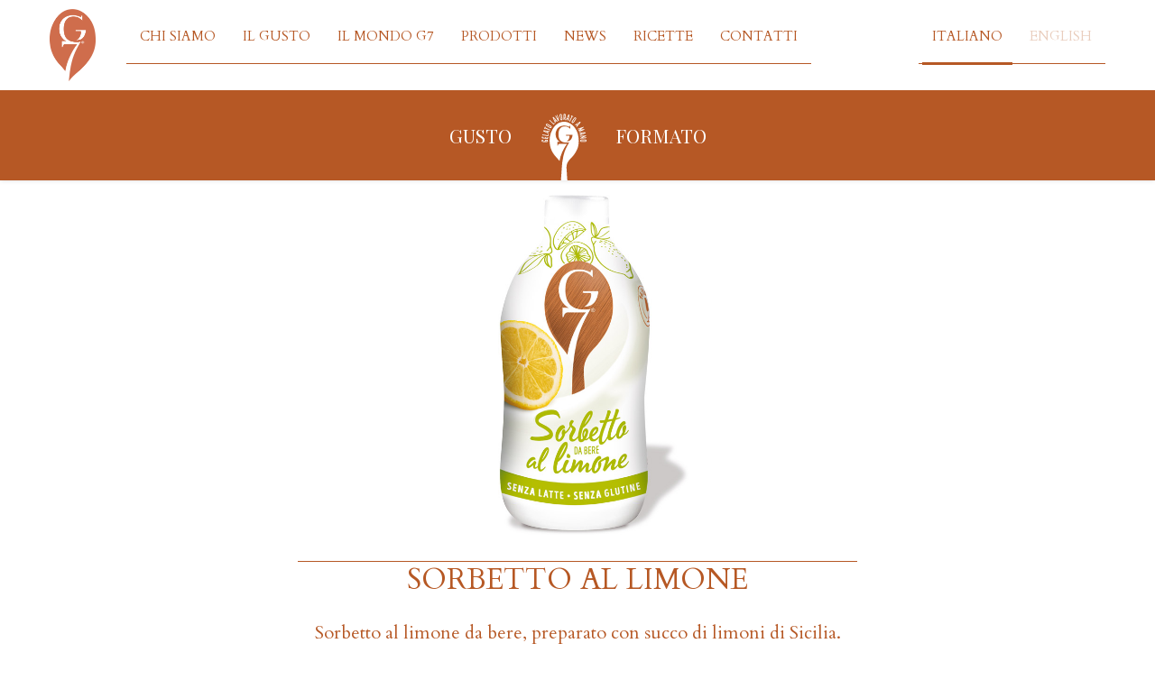

--- FILE ---
content_type: text/html; charset=utf-8
request_url: https://www.g7gelati.it/it/g7/gelato/sorbetto-al-limone
body_size: 9173
content:


<!DOCTYPE html>
<html lang="it" dir="ltr">
<head>
	<!--COOKIE IUBENDA -->
	<script type="text/javascript">
		var _iub = _iub || {}; _iub.cons_instructions = _iub.cons_instructions || []; _iub.cons_instructions.push(["init", {api_key: "UxYyZcZIREL4ayR8JJVVkOCwdJTbU3UF"}]);</script><script type="text/javascript" src="https://cdn.iubenda.com/cons/iubenda_cons.js" async>
	</script>
    		<script type="text/javascript">
			var _iub = _iub || [];
			_iub.csConfiguration = {"perPurposeConsent":true,"googleAdditionalConsentMode":true,"lang":"it","siteId":1183371,"countryDetection":true,"gdprAppliesGlobally":false,"enableTcf":true,"cookiePolicyId":95484379, "banner":{ "acceptButtonDisplay":true,"customizeButtonDisplay":true,"rejectButtonDisplay":true }};
		</script>
		<script type="text/javascript" src="//cdn.iubenda.com/cs/tcf/stub-v2.js"></script>
		<script type="text/javascript" src="//cdn.iubenda.com/cs/tcf/safe-tcf-v2.js"></script>
		<script type="text/javascript" src="//cdn.iubenda.com/cs/iubenda_cs.js" charset="UTF-8" async></script>
        <!-- FINE COOKIE -->
	
	<meta http-equiv="Content-Type" content="text/html; charset=utf-8" />
<link rel="shortcut icon" href="https://www.g7gelati.it/sites/default/files/g7_gelati_logo_0.png" type="image/png" />
<meta name="description" content="Sorbetto al limone da bere, preparato con succo di limoni di Sicilia. SENZA GLUTINE. SENZA LATTE. SENZA ALCOOL." />
<meta name="keywords" content="Gelati, gelato artigianale" />
<meta name="robots" content="follow, index, noarchive, noodp, noydir" />
<meta name="rating" content="general" />
<meta name="generator" content="Drupal 7 (http://drupal.org)" />
<meta name="rights" content="G7 Gelati Srl" />
<link rel="canonical" href="https://www.g7gelati.it/it/g7/gelato/sorbetto-al-limone" />
<link rel="shortlink" href="https://www.g7gelati.it/it/node/333" />
<meta http-equiv="content-language" content="IT" />
<meta name="geo.position" content="44.627967,11.421915" />
<meta name="geo.placename" content="Bentivoglio" />
<meta name="geo.region" content="IT" />
    <title>SORBETTO AL LIMONE</title>
    <meta http-equiv="X-UA-Compatible" content="IE=edge">
	<meta name="viewport" content="width=device-width, initial-scale=1, user-scalable=no" />
	<meta name="facebook-domain-verification" content="5ddcxcnq5i5jqipcy65tip2iyj72uf" />
	<link rel="preconnect" href="https://fonts.googleapis.com">
	<link rel="preconnect" href="https://fonts.gstatic.com" crossorigin>
    <!--Font base per GelatoMadre: Playfair display - font-family: 'Playfair Display', serif;-->
    <link href='https://fonts.googleapis.com/css?family=Playfair+Display:400,700' rel='stylesheet' type='text/css'>
    <!-- Font corsivo per GelatoMadre: Mr De Haviland: font-family: 'Mr De Haviland', cursive; -->
    <link href='https://fonts.googleapis.com/css?family=Mr+De+Haviland' rel='stylesheet' type='text/css'>
    <!--Font per G7 e Siviero Maria usare i titoli-->
    <link href="https://fonts.googleapis.com/css?family=Dancing+Script:400,700" rel="stylesheet">
    <!--Font per G7 e Siviero Maria usare per il corpo-->
    <link href="https://fonts.googleapis.com/css?family=Cardo:400,400i,700|Dancing+Script:400,700" rel="stylesheet">
    <!--link href="https://fonts.googleapis.com/css?family=BenchNine:400,700|Overlock" rel="stylesheet"-->

	<link href="https://fonts.googleapis.com/css2?family=Montserrat:wght@400;500;600;700&display=swap" rel="stylesheet">
    <style type="text/css" media="all">
@import url("https://www.g7gelati.it/modules/system/system.base.css?t1ns49");
@import url("https://www.g7gelati.it/modules/system/system.messages.css?t1ns49");
</style>
<style type="text/css" media="all">
@import url("https://www.g7gelati.it/sites/all/modules/date/date_api/date.css?t1ns49");
@import url("https://www.g7gelati.it/sites/all/modules/date/date_popup/themes/datepicker.1.7.css?t1ns49");
@import url("https://www.g7gelati.it/modules/field/theme/field.css?t1ns49");
@import url("https://www.g7gelati.it/modules/node/node.css?t1ns49");
@import url("https://www.g7gelati.it/modules/user/user.css?t1ns49");
@import url("https://www.g7gelati.it/sites/all/modules/views/css/views.css?t1ns49");
@import url("https://www.g7gelati.it/sites/all/modules/back_to_top/css/back_to_top.css?t1ns49");
@import url("https://www.g7gelati.it/sites/all/modules/ckeditor/css/ckeditor.css?t1ns49");
</style>
<style type="text/css" media="all">
@import url("https://www.g7gelati.it/sites/all/modules/ctools/css/ctools.css?t1ns49");
</style>
<link type="text/css" rel="stylesheet" href="https://cdnjs.cloudflare.com/ajax/libs/font-awesome/4.4.0/css/font-awesome.min.css" media="all" />
<style type="text/css" media="all">
@import url("https://www.g7gelati.it/sites/all/modules/tb_megamenu/css/bootstrap.css?t1ns49");
@import url("https://www.g7gelati.it/sites/all/modules/tb_megamenu/css/base.css?t1ns49");
@import url("https://www.g7gelati.it/sites/all/modules/tb_megamenu/css/default.css?t1ns49");
@import url("https://www.g7gelati.it/sites/all/modules/tb_megamenu/css/compatibility.css?t1ns49");
</style>
<style type="text/css" media="all">
@import url("https://www.g7gelati.it/sites/all/themes/progressive/css/buttons/social-icons.css?t1ns49");
@import url("https://www.g7gelati.it/sites/all/themes/progressive/css/buttons/buttons.css?t1ns49");
@import url("https://www.g7gelati.it/sites/all/themes/progressive/css/font-awesome.min.css?t1ns49");
@import url("https://www.g7gelati.it/sites/all/themes/progressive/css/bootstrap.min.css?t1ns49");
@import url("https://www.g7gelati.it/sites/all/themes/progressive/css/jslider.css?t1ns49");
@import url("https://www.g7gelati.it/sites/all/themes/progressive/css/settings.css?t1ns49");
@import url("https://www.g7gelati.it/sites/all/themes/progressive/css/jquery.fancybox.css?t1ns49");
@import url("https://www.g7gelati.it/sites/all/themes/progressive/css/animate_progressive.css?t1ns49");
@import url("https://www.g7gelati.it/sites/all/themes/progressive/css/video-js.min.css?t1ns49");
@import url("https://www.g7gelati.it/sites/all/themes/progressive/css/morris.css?t1ns49");
@import url("https://www.g7gelati.it/sites/all/themes/progressive/css/ladda.min.css?t1ns49");
@import url("https://www.g7gelati.it/sites/all/themes/progressive/css/style.css?t1ns49");
@import url("https://www.g7gelati.it/sites/all/themes/progressive/css/responsive.css?t1ns49");
@import url("https://www.g7gelati.it/sites/all/themes/progressive/css/customizer/pages.css?t1ns49");
@import url("https://www.g7gelati.it/sites/all/themes/progressive/css/YTPlayer.css?t1ns49");
@import url("https://www.g7gelati.it/sites/all/themes/progressive/css/drupal.css?t1ns49");
@import url("https://www.g7gelati.it/sites/all/themes/progressive/css/ie/ie.css?t1ns49");
@import url("https://www.g7gelati.it/sites/all/themes/progressive/progressive_sub/css/vi-style.css?t1ns49");
</style>
<style type="text/css" media="all">
@import url("https://www.g7gelati.it/sites/all/themes/progressive/css/customizer/home-pages-customizer.css?t1ns49");
@import url("https://www.g7gelati.it/sites/all/themes/progressive/progressive_sub/css/custom.css?t1ns49");
</style>

    <!--[if lt IE 9]>
        <script src="https://oss.maxcdn.com/libs/html5shiv/3.7.0/html5shiv.js"></script>
        <script src="https://oss.maxcdn.com/libs/respond.js/1.4.2/respond.min.js"></script>
        <link rel='stylesheet' href="/sites/all/themes/progressive/progressive_sub/css/ie/ie8.css">
    <![endif]-->


    <!-- Facebook Pixel Code -->
    <script>
    !function(f,b,e,v,n,t,s){if(f.fbq)return;n=f.fbq=function(){n.callMethod?
    n.callMethod.apply(n,arguments):n.queue.push(arguments)};if(!f._fbq)f._fbq=n;
    n.push=n;n.loaded=!0;n.version='2.0';n.queue=[];t=b.createElement(e);t.async=!0;
    t.src=v;s=b.getElementsByTagName(e)[0];s.parentNode.insertBefore(t,s)}(window,
    document,'script','https://connect.facebook.net/en_US/fbevents.js');

    fbq('init', '1038132306269782');
    fbq('track', "PageView");</script>
    <noscript><img height="1" width="1" style="display:none"
    src="https://www.facebook.com/tr?id=1038132306269782&ev=PageView&noscript=1"
    /></noscript>
    <!-- End Facebook Pixel Code -->

    <meta name="google-site-verification" content="SCPKqLOidlkiSyot2Ff6OMH37hhjR8DnMPXjq-UZI1U" />
</head>
<body class="fixed-header html not-front not-logged-in no-sidebars page-node page-node- page-node-333 node-type-prodotti i18n-it hidden-top fixed-top menu-menu-interno-g7">
					<!--style>
				.w3-animate-zoom {animation:animatezoom 1.2s}@keyframes animatezoom{from{transform:scale(0)} to{transform:scale(1)}}
			</style>
			<div class="agmodal20 agmodal20-hidden w3-animate-zoom" data-storagekey="spalmabileOpenAE" data-timeinterval="3600000">
			  <div class="agmodal20-cointainer">
				<div class="agmodal20-inner">
				  <div class="agmodal20-close"><span>Chiudi</span></div>
				  <a href="https://www.g7gelati.it/it/creme-spalmabili/il-gelato-con-crema-spalmabile" title="Il Gelato con Crema Spalmabile" alt="Il Gelato con Crema Spalmabile" >
					<img class="agmodal20-popup" src="https://www.g7gelati.it/sites/all/themes/progressive/progressive_sub/images/popup-spalmabili.png" alt="Il Gelato con Crema Spalmabile" title="Il Gelato con Crema Spalmabile">
				  </a>
				</div>
			  </div>
			</div-->
		
	<script>
	  (function(i,s,o,g,r,a,m){i['GoogleAnalyticsObject']=r;i[r]=i[r]||function(){
	  (i[r].q=i[r].q||[]).push(arguments)},i[r].l=1*new Date();a=s.createElement(o),
	  m=s.getElementsByTagName(o)[0];a.async=1;a.src=g;m.parentNode.insertBefore(a,m)
	  })(window,document,'script','https://www.google-analytics.com/analytics.js','ga');

	  ga('create', 'UA-36557317-1', 'auto');
	  ga('set', 'anonymizeIp', true)
	  ga('send', 'pageview');
	</script>

	<header class="headerG7 header" style="top: 0; z-index: 99; position: relative;">
	  <div class="headerG7-wrapper">
	    <div class="container">
	      <div class="row">
	        <div class="col-xs-5 col-md-1 col-lg-1 logo-box">
	          <div class="logo">
	            <a href="/it"><img src="https://www.g7gelati.it/sites/default/files/g7_gelati_logo_1.png" class="logo-img" /></a>
	          </div>
	        </div><!-- .logo-box -->

	        <div class="col-xs-7 col-md-11 col-lg-11 right-box">

	            <div class="right-box-wrapper">

	              <div class="primary">
	                <div class="navbar navbar-default" role="navigation">
	                  <button type="button" class="navbar-toggle-G7 btn-navbar collapsed">
	                    <span class="text">Menu</span>
											<span class="hamburger">
		                    <span class="icon-bar"></span>
		                    <span class="icon-bar"></span>
		                    <span class="icon-bar"></span>
											</span>
	                  </button>

	                  <nav class="navbar navbar-default">
	                    <ul class="lang-dropdown-menu navbar-center nav navbar-nav"><li class="it first active"><a href="/it/g7/gelato/sorbetto-al-limone" class="language-link active" xml:lang="it" title="SORBETTO AL LIMONE" lang="it">ITALIANO</a></li>
<li class="en last"><span class="language-link locale-untranslated" xml:lang="en" lang="en">ENGLISH</span></li>
</ul>
	                    <ul class="nav navbar-nav navbar-center">
	                                <div class="header">
          <div class="secondary-megamenu primary menu-menu-g7">
            <div class="navbar navbar-default" role="navigation">
              <!-- <button type="button" class="navbar-toggle btn-navbar collapsed" data-toggle="collapse" data-target=".menu-menu-g7 .navbar-collapse">
                <span class="text">Menu</span>
                <span class="icon-bar"></span>
                <span class="icon-bar"></span>
                <span class="icon-bar"></span>
              </button> -->

              <nav class="collapse collapsing navbar-collapse">
                <ul class="nav navbar-nav navbar-center">
                  <li class="tb-megamenu-item level-1 mega">
  <a href="/it/chi-siamo" class="">
        
    Chi siamo      </a>
  </li>

<li class="tb-megamenu-item level-1 mega dropdown parent">
  <a href="/it/il-gusto" class="">
        
    Il gusto      </a>
  <ul  data-class="" data-width="" class="sub row tb-megamenu-submenu dropdown-menu mega-dropdown-menu nav-child">
  <li  data-class="" data-width="12" data-hidewcol="0" id="tb-megamenu-column-1" class="tb-megamenu-column megamenu-column-single  mega-col-nav">
  <ul  class="tb-megamenu-subnav mega-nav level-1 items-3">
  <li class="tb-megamenu-item level-2 mega">
  <a href="https://www.g7gelati.it/it/il-gusto#valore" class="">
        
    Lavorazione artigianale      </a>
  </li>

<li class="tb-megamenu-item level-2 mega">
  <a href="https://www.g7gelati.it/it/il-gusto#ingredienti" class="">
        
    Ingredienti      </a>
  </li>

<li class="tb-megamenu-item level-2 mega">
  <a href="https://www.g7gelati.it/it/il-gusto#qualita" class="">
        
    Qualità certificata      </a>
  </li>
</ul>
</li>
</ul>
</li>

<li class="tb-megamenu-item level-1 mega dropdown parent">
  <a href="/it/il-mondo-g7" class="">
        
    Il mondo G7      </a>
  <ul  data-class="" data-width="" class="sub row tb-megamenu-submenu dropdown-menu mega-dropdown-menu nav-child">
  <li  data-class="" data-width="12" data-hidewcol="0" id="tb-megamenu-column-2" class="tb-megamenu-column megamenu-column-single  mega-col-nav">
  <ul  class="tb-megamenu-subnav mega-nav level-1 items-6">
  <li class="tb-megamenu-item level-2 mega">
  <a href="https://www.g7gelati.it/it/innovazione#naturale" class="">
        
    100% Naturale      </a>
  </li>

<li class="tb-megamenu-item level-2 mega">
  <a href="https://www.g7gelati.it/it/innovazione#lattosio" class="">
        
    Gelato senza lattosio      </a>
  </li>

<li class="tb-megamenu-item level-2 mega">
  <a href="https://www.g7gelati.it/it/innovazione#glutine" class="">
        
    Gelato senza glutine      </a>
  </li>

<li class="tb-megamenu-item level-2 mega">
  <a href="https://www.g7gelati.it/it/innovazione#horeca" class="">
        
    Horeca      </a>
  </li>

<li class="tb-megamenu-item level-2 mega">
  <a href="https://www.g7gelati.it/it/innovazione#torte" class="">
        
    Le Torte      </a>
  </li>

<li class="tb-megamenu-item level-2 mega">
  <a href="https://www.g7gelati.it/it/innovazione#label" class="">
        
    Private label      </a>
  </li>
</ul>
</li>
</ul>
</li>

<li class="tb-megamenu-item level-1 mega dropdown parent">
  <a href="#" class="">
        
    Prodotti      </a>
  <ul  data-class="" data-width="" class="sub row tb-megamenu-submenu dropdown-menu mega-dropdown-menu nav-child">
  <li  data-class="" data-width="12" data-hidewcol="0" id="tb-megamenu-column-7" class="tb-megamenu-column megamenu-column-single  mega-col-nav">
  <ul  class="tb-megamenu-subnav mega-nav level-1 items-3">
  <li class="tb-megamenu-item level-2 mega dropdown-submenu product-item g7-mobile-submenu parent">
  <a href="/it/g7/gelati/gusto" class="">
        
    G7      </a>
  <ul  data-class="" data-width="" class="sub row tb-megamenu-submenu dropdown-menu mega-dropdown-menu nav-child">
  <li  data-class="" data-width="12" data-hidewcol="0" id="tb-megamenu-column-3" class="tb-megamenu-column megamenu-column-single  mega-col-nav">
  <ul  class="tb-megamenu-subnav mega-nav level-2 items-2">
  <li class="tb-megamenu-item level-3 mega">
  <a href="/it/g7/gelati/gusto" class="">
        
    Gusto      </a>
  </li>

<li class="tb-megamenu-item level-3 mega">
  <a href="/it/g7/gelati/formato" class="">
        
    Formato      </a>
  </li>
</ul>
</li>
</ul>
</li>

<li class="tb-megamenu-item level-2 mega dropdown-submenu product-item sievieromaria-mobile-submenu parent">
  <a href="/it/siviero-maria/gelati/gusto" class="">
        
    Siviero Maria      </a>
  <ul  data-class="" data-width="" class="sub row tb-megamenu-submenu dropdown-menu mega-dropdown-menu nav-child">
  <li  data-class="" data-width="12" data-hidewcol="0" id="tb-megamenu-column-4" class="tb-megamenu-column megamenu-column-single  mega-col-nav">
  <ul  class="tb-megamenu-subnav mega-nav level-2 items-2">
  <li class="tb-megamenu-item level-3 mega">
  <a href="/it/siviero-maria/gelati/gusto" class="">
        
    Gusto      </a>
  </li>

<li class="tb-megamenu-item level-3 mega">
  <a href="/it/siviero-maria/gelati/formato" class="">
        
    Formato      </a>
  </li>
</ul>
</li>
</ul>
</li>

<li class="tb-megamenu-item level-2 mega dropdown-submenu product-item gelatomadre-mobile-submenu parent">
  <a href="/it/gelatomadre/gelatonaturale" class="">
        
    GelatoMadre      </a>
  <ul  data-class="" data-width="" class="sub row tb-megamenu-submenu dropdown-menu mega-dropdown-menu nav-child">
  <li  data-class="" data-width="12" data-hidewcol="0" id="tb-megamenu-column-6" class="tb-megamenu-column megamenu-column-single  mega-col-nav">
  <ul  class="tb-megamenu-subnav mega-nav level-2 items-2">
  <li class="tb-megamenu-item level-3 mega dropdown-submenu parent">
  <a href="#" class="">
        
    I Gusti      </a>
  <ul  data-class="" data-width="" class="sub row tb-megamenu-submenu dropdown-menu mega-dropdown-menu nav-child">
  <li  data-class="" data-width="12" data-hidewcol="0" id="tb-megamenu-column-5" class="tb-megamenu-column megamenu-column-single  mega-col-nav">
  <ul  class="tb-megamenu-subnav mega-nav level-3 items-5">
  <li class="tb-megamenu-item level-4 mega">
  <a href="/it/gelatomadre/gelatomadre-100-naturale-buontalenti-badiani" class="">
        
    Buontalenti Badiani      </a>
  </li>

<li class="tb-megamenu-item level-4 mega">
  <a href="/it/gelatomadre/gelatomadre-100-naturale-fondentenero-novi" class="">
        
    Fondentenero Novi      </a>
  </li>

<li class="tb-megamenu-item level-4 mega">
  <a href="/it/gelatomadre/gelatomadre-100-naturale-crema-con-amaretti" class="">
        
    Crema con Amaretti      </a>
  </li>

<li class="tb-megamenu-item level-4 mega">
  <a href="/it/gelatomadre/gelatomadre-100-naturale-pistacchio-oro-verde-del-medio-oriente" class="">
        
    Pistacchio      </a>
  </li>

<li class="tb-megamenu-item level-4 mega">
  <a href="/it/gelatomadre/gelatomadre-100-naturale-la-dolcevita" class="">
        
    La Dolcevita      </a>
  </li>
</ul>
</li>
</ul>
</li>

<li class="tb-megamenu-item level-3 mega">
  <a href="/it/gelatomadre/sostenibilita" class="">
        
    Sostenibilità      </a>
  </li>
</ul>
</li>
</ul>
</li>
</ul>
</li>
</ul>
</li>

<li class="tb-megamenu-item level-1 mega">
  <a href="/it/notizie" class="">
        
    News      </a>
  </li>

<li class="tb-megamenu-item level-1 mega">
  <a href="/it/ricette" class="">
        
    Ricette      </a>
  </li>

<li class="tb-megamenu-item level-1 mega dropdown parent">
  <a href="/it/dove-siamo" class="">
        
    Contatti      </a>
  <ul  data-class="" data-width="" class="sub row tb-megamenu-submenu dropdown-menu mega-dropdown-menu nav-child">
  <li  data-class="" data-width="12" data-hidewcol="0" id="tb-megamenu-column-8" class="tb-megamenu-column megamenu-column-single  mega-col-nav">
  <ul  class="tb-megamenu-subnav mega-nav level-1 items-3">
  <li class="tb-megamenu-item level-2 mega">
  <a href="/it/dove-siamo" class="">
        
    Dove siamo      </a>
  </li>

<li class="tb-megamenu-item level-2 mega">
  <a href="https://www.g7gelati.it/dove-siamo#scrivici" class="">
        
    Scrivici      </a>
  </li>

<li class="tb-megamenu-item level-2 mega">
  <a href="/it/lavora-con-noi" class="">
        
    Lavora con noi      </a>
  </li>
</ul>
</li>
</ul>
</li>
                </ul>
              </nav>
            </div>
          </div>
        </div>
    	                    </ul><!-- .nav -->
	                  </nav><!-- .collapse -->
	                </div><!-- .navbar -->
	              </div><!-- .primary -->
	            </div><!-- .right-box -->

	        </div><!-- .col -->
	      </div><!--.row -->
	    </div><!-- .container -->
	  </div><!-- .header-wrapper -->
	</header><!-- .header -->

	<div class="G7-mobile-menu-overlay">
		<nav class="G7-mobile-menu">
			<div class="menu_title">G7
				<span class="close-icon">
										<span class="left"></span>
					<span class="right"></span>
				</span>
			</div>
			<ul class="menu"><li class="first leaf"><a href="/it/chi-siamo">Chi siamo</a></li>
<li class="collapsed"><a href="/it/il-gusto">Il gusto</a></li>
<li class="collapsed"><a href="/it/il-mondo-g7">Il mondo G7</a></li>
<li class="expanded parent"><span class="nolink">Prodotti</span><ul class = "sub"><li class="first expanded product-item g7-mobile-submenu parent"><a href="/it/g7/gelati/gusto">G7</a><ul class = "sub"><li class="first leaf"><a href="/it/g7/gelati/gusto">Gusto</a></li>
<li class="last leaf"><a href="/it/g7/gelati/formato">Formato</a></li>
</ul></li>
<li class="expanded product-item sievieromaria-mobile-submenu parent"><a href="/it/siviero-maria/gelati/gusto">Siviero Maria</a><ul class = "sub"><li class="first leaf"><a href="/it/siviero-maria/gelati/gusto">Gusto</a></li>
<li class="last leaf"><a href="/it/siviero-maria/gelati/formato">Formato</a></li>
</ul></li>
<li class="last expanded product-item gelatomadre-mobile-submenu parent"><a href="/it/gelatomadre/gelatonaturale">GelatoMadre</a><ul class = "sub"><li class="first expanded parent"><span class="nolink">I Gusti</span><ul class = "sub"><li class="first leaf"><a href="/it/gelatomadre/gelatomadre-100-naturale-buontalenti-badiani">Buontalenti Badiani</a></li>
<li class="leaf"><a href="/it/gelatomadre/gelatomadre-100-naturale-fondentenero-novi">Fondentenero Novi</a></li>
<li class="leaf"><a href="/it/gelatomadre/gelatomadre-100-naturale-crema-con-amaretti">Crema con Amaretti</a></li>
<li class="leaf"><a href="/it/gelatomadre/gelatomadre-100-naturale-pistacchio-oro-verde-del-medio-oriente">Pistacchio</a></li>
<li class="last leaf"><a href="/it/gelatomadre/gelatomadre-100-naturale-la-dolcevita">La Dolcevita</a></li>
</ul></li>
<li class="last leaf"><a href="/it/gelatomadre/sostenibilita">Sostenibilità</a></li>
</ul></li>
</ul></li>
<li class="leaf"><a href="/it/notizie">News</a></li>
<li class="leaf"><a href="/it/ricette">Ricette</a></li>
<li class="last collapsed"><a href="/it/dove-siamo">Contatti</a></li>
</ul>			<div class="subbrand">
							</div>

			<ul class="lang-menu navbar-center nav navbar-nav"><li class="it first active"><a href="/it/g7/gelato/sorbetto-al-limone" class="language-link active" xml:lang="it" title="SORBETTO AL LIMONE" lang="it">ITALIANO</a></li>
<li class="en last"><span class="language-link locale-untranslated" xml:lang="en" lang="en">ENGLISH</span></li>
</ul>
					</nav>
	</div>

	  <div class="page-box"><div class="page-box-content">

  <div class="main" role="main">
  <div class="header-top-walpaper"></div>
    
      <div  class="nd-region">
  
       

      <div class = "container">

        <div  id="Content-G7" class="row">     

          
                                          <div  class="col-md-12 " id="tb_megamenu-menu-menu-interno-g7">
                              
                                  <div id="block-tb-megamenu-menu-menu-interno-g7" class="widget block block-tb-megamenu" >
  
        
  <div class = "block-content clearfix">
          <div class="subbrand header" style="top: 99px; z-index: 9;">
      <div class="header-wrapper">
          <div class="header">
          <div class="secondary-megamenu primary menu-menu-interno-g7">
            <div class="navbar navbar-default" role="navigation">
              <!-- <button type="button" class="navbar-toggle btn-navbar collapsed" data-toggle="collapse" data-target=".menu-menu-interno-g7 .navbar-collapse">
                <span class="text">Menu</span>
                <span class="icon-bar"></span>
                <span class="icon-bar"></span>
                <span class="icon-bar"></span>
              </button> -->

              <nav class="collapse collapsing navbar-collapse">
                <ul class="nav navbar-nav navbar-center">
                  <li class="tb-megamenu-item level-1 mega">
  <a href="/it/g7/gelati/gusto" class="">
        
    Gusto      </a>
  </li>

<li class="tb-megamenu-item level-1 mega g7">
  <a href="#" class="">
        
    g7      </a>
  </li>

<li class="tb-megamenu-item level-1 mega">
  <a href="/it/g7/gelati/formato" class="">
        
    Formato      </a>
  </li>
                </ul>
              </nav>
            </div>
          </div>
        </div>
        </div>
    </div>
      </div>

  </div> <!-- /.block -->
                
                              </div>
                                    
          
                      
          
                      
          
                      
          
                      
          
                      
          
        </div>

      </div>

    
      </div>
    


      <div  class="nd-region">
  
       

      <div class = "container-fluid">

        <div  id="Content" class="row">     

          
                      
          
                                          <div  class="col-md-12 hidden-xs hidden-sm hidden-md hidden-lg " id="progressive_cms-page_title">
                              
                                  <div id="block-progressive-cms-page-title" class="widget block block-progressive-cms " >
  
        
  <div class = "block-content clearfix">
    <header class="page-header">
  <div class="container">
    <h1 class="title">SORBETTO AL LIMONE</h1>
  </div>  
</header>  </div>

  </div> <!-- /.block -->
                
                              </div>
                                    
          
                                          <div  id="content" class="col-md-12 ">
                              
                                  <div id="block-system-main" class="widget block block-system" >
  
        
  <div class = "block-content clearfix">
          <article id="node-333" class="node node-prodotti clearfix">
      <h2 class = "hidden">SORBETTO AL LIMONE</h2>
    
        <div class="container">
	<div class="views-field views-field-field-immagine"><div class="field-content"><img src="https://www.g7gelati.it/sites/default/files/img_prodotto/g7_gelati_sorbetto_da_bere_al_limone.jpg" width="1140" height="832" alt="Sorbetto al limone" title="Sorbetto al limone"></div></div><div class="views-field views-field-field-formato"><div class="field-content fBottiglia">Bottiglia</div></div><div class="row"><div class="col-md-12 col-2 bottiglia"><h3 class="title">SORBETTO AL LIMONE</h3>
				<div class="views-field views-field-body"><p class="field-content"><p>Sorbetto al limone da bere, preparato con succo di limoni di Sicilia.</p>

<p>SENZA GLUTINE. SENZA LATTE. SENZA ALCOOL.</p>
</p></div>
			</div><div class="pack"></div></div></div>	</div>
    <div class="content clearfix node-prodotti">
          </div>

          <footer>
              </footer>
    
        </div>

  </div> <!-- /.block -->
                
                              </div>
                                    
          
                      
          
                      
          
                      
          
        </div>

      </div>

    
      </div>
    


      <footer  class="nd-region footer-top">
  
       

      <div class = "container">

        <div  id="Footer-Top" class="row">     

          
                      
          
                      
          
                      
          
                                          <div  id="bottom" class="col-md-6 ">
                              
                                  <div id="block-block-18" class="widget block block-block" >
  
        
  <div class = "block-content clearfix">
    <div  class = 'footer-class row'>
<div  class = 'col-md-12'>
<p><a href="http://www.g7gelati.it" style="padding-right: 10px;" title="Vai alla Home page"><img alt="Logo Corporate G7" class="logo" src="/sites/default/files/g7_gelati_logo_1.png" title="Logo G7"></a></p><p><strong>G7 S.r.l.</strong> - All right reserved&nbsp;- P.Iva: 01750671206</p>
</div>
</div>
   </div>

  </div> <!-- /.block -->
  <div id="block-block-19" class="widget block block-block" >
  
        
  <div class = "block-content clearfix">
     <nav><ul><li style="display:inline;"><a href="/it/note-legali">Info Legali</a>&nbsp;-</li>	<li style="display:inline;"><a href="https://www.g7gelati.it/it/privacy-policy">Privacy Policy</a>&nbsp;-&nbsp;</li><li style="display:inline;"><a href="https://www.g7gelati.it/it/cookie">Cookies</a></li></ul></nav><p>DESIGN BY: ARTEFICE&nbsp;GROUP</p>  </div>

  </div> <!-- /.block -->
                
                              </div>
                                    
          
                                          <div  class="col-md-6 " id="block-7">
                              
                                  <div id="block-block-7" class="widget block block-block " >
  
        
  <div class = "block-content clearfix">
    <span class = "social"><a target="_blank" href="https://www.facebook.com/G7Gelati"  class = 'sbtnf sbtnf-rounded color color-hover icon-facebook'></a></span>
<span class = "social"><a target="_blank" href="https://www.instagram.com/g7gelati/"  class = 'sbtnf sbtnf-rounded color color-hover icon-instagram'></a></span>
<span class = "social"><a target="_blank" href="https://www.youtube.com/channel/UCOJ-Uyskxl5QcUkKIQTFcNw"  class = 'sbtnf sbtnf-rounded color color-hover icon-youtube'></a></span>
<span class = "social"><a target="_blank" href="https://it.linkedin.com/company/g7gelati"  class = 'sbtnf sbtnf-rounded color color-hover icon-linkedin'></a></span>
   </div>

  </div> <!-- /.block -->
                
                              </div>
                                    
          
                      
          
        </div>

      </div>

    
      </footer>
    


      <footer  class="nd-region footer-bottom">
  
       

      <div class = "container">

        <div  id="Footer-Bottom" class="row">     

          
                      
          
                      
          
                      
          
                      
          
                      
          
                                          <div  class="col-md-12 " id="progressive_cms-footer_copyright">
                              
                                  <div id="block-progressive-cms-footer-copyright" class="widget block block-progressive-cms" >
  
        
  <div class = "block-content clearfix">
    <div class="row">
  <div class="copyright col-xs-12 col-sm-3 col-md-3">
    Copyright © G7 SRL, 2026  </div>

  <div class="phone col-xs-6 col-sm-3 col-md-3">
      </div>

  <div class="address col-xs-6 col-sm-3 col-md-3">
      </div>

  <div class="col-xs-12 col-sm-3 col-md-3">
    <a href="#" class="up">
      <span class="glyphicon glyphicon-arrow-up"></span>
    </a>
  </div>
</div>  </div>

  </div> <!-- /.block -->
                
                              </div>
                                    
          
        </div>

      </div>

    
      </footer>
    


  </div>

</div></div>
  <script type="text/javascript" src="https://www.g7gelati.it/sites/all/modules/jquery_update/replace/jquery/1.10/jquery.js?v=1.10.2"></script>
<script type="text/javascript" src="https://www.g7gelati.it/misc/jquery-extend-3.4.0.js?v=1.10.2"></script>
<script type="text/javascript" src="https://www.g7gelati.it/misc/jquery-html-prefilter-3.5.0-backport.js?v=1.10.2"></script>
<script type="text/javascript" src="https://www.g7gelati.it/misc/jquery.once.js?v=1.2"></script>
<script type="text/javascript" src="https://www.g7gelati.it/misc/drupal.js?t1ns49"></script>
<script type="text/javascript" src="https://www.g7gelati.it/sites/all/modules/jquery_update/js/jquery_browser.js?v=0.0.1"></script>
<script type="text/javascript" src="https://www.g7gelati.it/sites/all/modules/jquery_update/replace/ui/ui/jquery.ui.effect.js?v=1.10.2"></script>
<script type="text/javascript" src="https://www.g7gelati.it/sites/all/modules/back_to_top/js/back_to_top.js?t1ns49"></script>
<script type="text/javascript" src="https://www.g7gelati.it/sites/default/files/languages/it_fpt4UQXRMIW_KccEkSblXfJPaGqdUby3g2uuRx1RCQ8.js?t1ns49"></script>
<script type="text/javascript" src="https://www.g7gelati.it/sites/all/modules/tb_megamenu/js/tb-megamenu-frontend.js?t1ns49"></script>
<script type="text/javascript" src="https://www.g7gelati.it/sites/all/modules/tb_megamenu/js/tb-megamenu-touch.js?t1ns49"></script>
<script type="text/javascript" src="https://www.g7gelati.it/sites/all/themes/progressive/js/bootstrap.min.js?t1ns49"></script>
<script type="text/javascript" src="https://www.g7gelati.it/sites/all/themes/progressive/js/price-regulator/jshashtable-2.1_src.js?t1ns49"></script>
<script type="text/javascript" src="https://www.g7gelati.it/sites/all/themes/progressive/js/price-regulator/jquery.numberformatter-1.2.3.js?t1ns49"></script>
<script type="text/javascript" src="https://www.g7gelati.it/sites/all/themes/progressive/js/price-regulator/tmpl.js?t1ns49"></script>
<script type="text/javascript" src="https://www.g7gelati.it/sites/all/themes/progressive/js/price-regulator/jquery.dependClass-0.1.js?t1ns49"></script>
<script type="text/javascript" src="https://www.g7gelati.it/sites/all/themes/progressive/js/price-regulator/draggable-0.1.js?t1ns49"></script>
<script type="text/javascript" src="https://www.g7gelati.it/sites/all/themes/progressive/js/price-regulator/jquery.slider.js?t1ns49"></script>
<script type="text/javascript" src="https://www.g7gelati.it/sites/all/themes/progressive/js/jquery.carouFredSel-6.2.1-packed.js?t1ns49"></script>
<script type="text/javascript" src="https://www.g7gelati.it/sites/all/themes/progressive/js/jquery.touchSwipe.min.js?t1ns49"></script>
<script type="text/javascript" src="https://www.g7gelati.it/sites/all/themes/progressive/js/jquery.elevateZoom-3.0.8.min.js?t1ns49"></script>
<script type="text/javascript" src="https://www.g7gelati.it/sites/all/themes/progressive/js/jquery.imagesloaded.min.js?t1ns49"></script>
<script type="text/javascript" src="https://www.g7gelati.it/sites/all/themes/progressive/js/jquery.appear.js?t1ns49"></script>
<script type="text/javascript" src="https://www.g7gelati.it/sites/all/themes/progressive/js/jquery.sparkline.min.js?t1ns49"></script>
<script type="text/javascript" src="https://www.g7gelati.it/sites/all/themes/progressive/js/jquery.easypiechart.min.js?t1ns49"></script>
<script type="text/javascript" src="https://www.g7gelati.it/sites/all/themes/progressive/js/jquery.easing.1.3.js?t1ns49"></script>
<script type="text/javascript" src="https://www.g7gelati.it/sites/all/themes/progressive/js/jquery.fancybox.pack.js?t1ns49"></script>
<script type="text/javascript" src="https://www.g7gelati.it/sites/all/themes/progressive/js/isotope.pkgd.min.js?t1ns49"></script>
<script type="text/javascript" src="https://www.g7gelati.it/sites/all/themes/progressive/js/pixastic.custom.js?t1ns49"></script>
<script type="text/javascript" src="https://www.g7gelati.it/sites/all/themes/progressive/js/jquery.knob.js?t1ns49"></script>
<script type="text/javascript" src="https://www.g7gelati.it/sites/all/themes/progressive/js/jquery.stellar.min.js?t1ns49"></script>
<script type="text/javascript" src="https://www.g7gelati.it/sites/all/themes/progressive/js/jquery.selectBox.min.js?t1ns49"></script>
<script type="text/javascript" src="https://www.g7gelati.it/sites/all/themes/progressive/js/jquery.royalslider.min.js?t1ns49"></script>
<script type="text/javascript" src="https://www.g7gelati.it/sites/all/themes/progressive/js/jquery.tubular.1.0.js?t1ns49"></script>
<script type="text/javascript" src="https://www.g7gelati.it/sites/all/themes/progressive/js/country.js?t1ns49"></script>
<script type="text/javascript" src="https://www.g7gelati.it/sites/all/themes/progressive/js/spin.min.js?t1ns49"></script>
<script type="text/javascript" src="https://www.g7gelati.it/sites/all/themes/progressive/js/ladda.min.js?t1ns49"></script>
<script type="text/javascript" src="https://www.g7gelati.it/sites/all/themes/progressive/js/masonry.pkgd.min.js?t1ns49"></script>
<script type="text/javascript" src="https://www.g7gelati.it/sites/all/themes/progressive/js/morris.min.js?t1ns49"></script>
<script type="text/javascript" src="https://www.g7gelati.it/sites/all/themes/progressive/js/raphael.min.js?t1ns49"></script>
<script type="text/javascript" src="https://www.g7gelati.it/sites/all/themes/progressive/js/video.js?t1ns49"></script>
<script type="text/javascript" src="https://www.g7gelati.it/sites/all/themes/progressive/js/livicons-customizer-1.4.js?t1ns49"></script>
<script type="text/javascript" src="https://www.g7gelati.it/sites/all/themes/progressive/js/SmoothScroll.js?t1ns49"></script>
<script type="text/javascript" src="https://www.g7gelati.it/sites/all/themes/progressive/js/jquery.mb.YTPlayer.js?t1ns49"></script>
<script type="text/javascript" src="https://www.g7gelati.it/sites/all/themes/progressive/js/main.js?t1ns49"></script>
<script type="text/javascript" src="https://www.g7gelati.it/sites/all/themes/progressive/js/drupal.js?t1ns49"></script>
<script type="text/javascript" src="https://www.g7gelati.it/sites/all/themes/progressive/progressive_sub/js/custom.js?t1ns49"></script>
<script type="text/javascript">
<!--//--><![CDATA[//><!--
jQuery.extend(Drupal.settings, {"basePath":"\/","pathPrefix":"it\/","setHasJsCookie":0,"ajaxPageState":{"theme":"progressive_sub","theme_token":"KNUOnZHjxCp9DbjPaCTyqq4K4vRPR1QF-S49NdLHrDs","js":{"sites\/all\/modules\/jquery_update\/replace\/jquery\/1.10\/jquery.js":1,"misc\/jquery-extend-3.4.0.js":1,"misc\/jquery-html-prefilter-3.5.0-backport.js":1,"misc\/jquery.once.js":1,"misc\/drupal.js":1,"sites\/all\/modules\/jquery_update\/js\/jquery_browser.js":1,"sites\/all\/modules\/jquery_update\/replace\/ui\/ui\/jquery.ui.effect.js":1,"sites\/all\/modules\/back_to_top\/js\/back_to_top.js":1,"public:\/\/languages\/it_fpt4UQXRMIW_KccEkSblXfJPaGqdUby3g2uuRx1RCQ8.js":1,"sites\/all\/modules\/tb_megamenu\/js\/tb-megamenu-frontend.js":1,"sites\/all\/modules\/tb_megamenu\/js\/tb-megamenu-touch.js":1,"sites\/all\/themes\/progressive\/js\/bootstrap.min.js":1,"sites\/all\/themes\/progressive\/js\/price-regulator\/jshashtable-2.1_src.js":1,"sites\/all\/themes\/progressive\/js\/price-regulator\/jquery.numberformatter-1.2.3.js":1,"sites\/all\/themes\/progressive\/js\/price-regulator\/tmpl.js":1,"sites\/all\/themes\/progressive\/js\/price-regulator\/jquery.dependClass-0.1.js":1,"sites\/all\/themes\/progressive\/js\/price-regulator\/draggable-0.1.js":1,"sites\/all\/themes\/progressive\/js\/price-regulator\/jquery.slider.js":1,"sites\/all\/themes\/progressive\/js\/jquery.carouFredSel-6.2.1-packed.js":1,"sites\/all\/themes\/progressive\/js\/jquery.touchSwipe.min.js":1,"sites\/all\/themes\/progressive\/js\/jquery.elevateZoom-3.0.8.min.js":1,"sites\/all\/themes\/progressive\/js\/jquery.imagesloaded.min.js":1,"sites\/all\/themes\/progressive\/js\/jquery.appear.js":1,"sites\/all\/themes\/progressive\/js\/jquery.sparkline.min.js":1,"sites\/all\/themes\/progressive\/js\/jquery.easypiechart.min.js":1,"sites\/all\/themes\/progressive\/js\/jquery.easing.1.3.js":1,"sites\/all\/themes\/progressive\/js\/jquery.fancybox.pack.js":1,"sites\/all\/themes\/progressive\/js\/isotope.pkgd.min.js":1,"sites\/all\/themes\/progressive\/js\/pixastic.custom.js":1,"sites\/all\/themes\/progressive\/js\/jquery.knob.js":1,"sites\/all\/themes\/progressive\/js\/jquery.stellar.min.js":1,"sites\/all\/themes\/progressive\/js\/jquery.selectBox.min.js":1,"sites\/all\/themes\/progressive\/js\/jquery.royalslider.min.js":1,"sites\/all\/themes\/progressive\/js\/jquery.tubular.1.0.js":1,"sites\/all\/themes\/progressive\/js\/country.js":1,"sites\/all\/themes\/progressive\/js\/spin.min.js":1,"sites\/all\/themes\/progressive\/js\/ladda.min.js":1,"sites\/all\/themes\/progressive\/js\/masonry.pkgd.min.js":1,"sites\/all\/themes\/progressive\/js\/morris.min.js":1,"sites\/all\/themes\/progressive\/js\/raphael.min.js":1,"sites\/all\/themes\/progressive\/js\/video.js":1,"sites\/all\/themes\/progressive\/js\/livicons-customizer-1.4.js":1,"sites\/all\/themes\/progressive\/js\/SmoothScroll.js":1,"sites\/all\/themes\/progressive\/js\/jquery.mb.YTPlayer.js":1,"sites\/all\/themes\/progressive\/js\/main.js":1,"sites\/all\/themes\/progressive\/js\/drupal.js":1,"sites\/all\/themes\/progressive\/progressive_sub\/js\/custom.js":1},"css":{"modules\/system\/system.base.css":1,"modules\/system\/system.messages.css":1,"sites\/all\/modules\/date\/date_api\/date.css":1,"sites\/all\/modules\/date\/date_popup\/themes\/datepicker.1.7.css":1,"modules\/field\/theme\/field.css":1,"modules\/node\/node.css":1,"modules\/user\/user.css":1,"sites\/all\/modules\/views\/css\/views.css":1,"sites\/all\/modules\/back_to_top\/css\/back_to_top.css":1,"sites\/all\/modules\/ckeditor\/css\/ckeditor.css":1,"sites\/all\/modules\/ctools\/css\/ctools.css":1,"https:\/\/cdnjs.cloudflare.com\/ajax\/libs\/font-awesome\/4.4.0\/css\/font-awesome.min.css":1,"sites\/all\/modules\/tb_megamenu\/css\/bootstrap.css":1,"sites\/all\/modules\/tb_megamenu\/css\/base.css":1,"sites\/all\/modules\/tb_megamenu\/css\/default.css":1,"sites\/all\/modules\/tb_megamenu\/css\/compatibility.css":1,"sites\/all\/themes\/progressive\/css\/buttons\/social-icons.css":1,"sites\/all\/themes\/progressive\/css\/buttons\/buttons.css":1,"sites\/all\/themes\/progressive\/css\/font-awesome.min.css":1,"sites\/all\/themes\/progressive\/css\/bootstrap.min.css":1,"sites\/all\/themes\/progressive\/css\/jslider.css":1,"sites\/all\/themes\/progressive\/css\/settings.css":1,"sites\/all\/themes\/progressive\/css\/jquery.fancybox.css":1,"sites\/all\/themes\/progressive\/css\/animate_progressive.css":1,"sites\/all\/themes\/progressive\/css\/video-js.min.css":1,"sites\/all\/themes\/progressive\/css\/morris.css":1,"sites\/all\/themes\/progressive\/css\/royalslider\/royalslider.css":1,"sites\/all\/themes\/progressive\/css\/royalslider\/skins\/minimal-white\/rs-minimal-white.css":1,"sites\/all\/themes\/progressive\/css\/layerslider\/layerslider.css":1,"sites\/all\/themes\/progressive\/css\/ladda.min.css":1,"sites\/all\/themes\/progressive\/css\/style.css":1,"sites\/all\/themes\/progressive\/css\/responsive.css":1,"sites\/all\/themes\/progressive\/css\/customizer\/pages.css":1,"sites\/all\/themes\/progressive\/css\/YTPlayer.css":1,"sites\/all\/themes\/progressive\/css\/drupal.css":1,"sites\/all\/themes\/progressive\/css\/ie\/ie.css":1,"sites\/all\/themes\/progressive\/progressive_sub\/css\/vi-style.css":1,"sites\/all\/themes\/progressive\/css\/customizer\/home-pages-customizer.css":1,"sites\/all\/themes\/progressive\/progressive_sub\/css\/custom.css":1}},"back_to_top":{"back_to_top_button_trigger":"100","back_to_top_button_text":"","#attached":{"library":[["system","ui"]]}},"theme_path":"sites\/all\/themes\/progressive","progressive":{"mobile_menu_toggle":1},"ubercart_currency":null});
//--><!]]>
</script>
  
  
</body>
</html>


--- FILE ---
content_type: text/css
request_url: https://www.g7gelati.it/sites/all/themes/progressive/css/customizer/home-pages-customizer.css?t1ns49
body_size: 6086
content:
@charset "utf-8";

#top-box,
.carousel-box .next:hover,
.carousel-box .prev:hover,
.product .product-hover,
#footer .up:hover,
.btn,
.btn:visited,
.slider .slider-nav,
.panel-group .active.panel > .panel-heading > .panel-title > a,
.panel-group .active.panel > .panel-heading > .panel-title > a:hover,
.banner-set .pagination a:hover,
.employee .employee-hover,
.carousel-box .pagination a:hover,
.sidebar .menu li.active > a,
.pagination > li > a:hover,
.pagination > li > a:focus,
.sidebar .tags a:hover,
.sidebar .banners .banner-text,
#catalog .category-img .description,
.product-bottom .related-products header:before,
.slider.rs-slider .tparrows,
.slider.rs-slider .tparrows:hover,
.toolbar .sort-catalog .dropdown-toggle,
.toolbar .grid-list .grid,
.toolbar .grid-list .list,
.toolbar .up-down,
.toolbar .up-down.active,
.toolbar .grid-list a.grid:hover,
.toolbar .grid-list a.list:hover,
.pagination > .active > a,
.pagination > .active > span,
.pagination > .active > span:hover,
.sidebar .tags a,
.sidebar .menu li.parent > a .open-sub:before,
.sidebar .menu li.parent > a .open-sub:after,
.panel-group .panel-default .panel-heading > .panel-title > a:before,
.panel-group .panel-default .panel-heading > .panel-title > a:after,
.new-radio.checked span,
.list .product .actions a:hover,
.product-page .col-md-7 .actions a:hover,
.product-page .image-box .thumblist-box .prev:hover,
.product-page .image-box .thumblist-box .next:hover,
.accordion-tab > li > a .open-sub:before,
.accordion-tab > li > a .open-sub:after,
.products-tab .accordion-tab > li > a .open-sub:before,
.products-tab .accordion-tab > li > a .open-sub:after,
.sidebar .calendar-wrap caption,
.btn-group.open .btn.dropdown-toggle,
.product .limit-offer,
.product .not-rotation-actions,
.fancybox-nav span:hover,
.header .primary .navbar .btn-navbar .icon-bar,
.progressive-slider-two .pagination a,
.progressive-slider-two .pagination a:hover,
.progressive-slider-two .pagination .selected {
  background-color: #c10841;
}
.slider .slider-nav {
  background-color: rgba(193,8,65,.97);
}
.product .limit-offer,
.product .not-rotation-actions {
  background-color: rgba(193,8,65,.9);
}
.btn:hover,
.btn:focus,
.btn:active,
.btn.active,
.btn.disabled,
.btn[disabled] {
  background-color: #c10841;
  background-color: rgba(193,8,65,.8);
}
#catalog .category-img .description,
.toolbar .sort-catalog .dropdown-toggle,
.toolbar .grid-list .grid,
.toolbar .grid-list .list,
.toolbar .up-down,
.toolbar .up-down.active,
.pagination > .active > a,
.pagination > .active > span,
.pagination > .active > span:hover,
.sidebar .tags a,
.btn-group.open .btn.dropdown-toggle {
  background-color: rgba(193,8,65,.7);
}
.sidebar .banners .banner-text {
  background-color: rgba(193,8,65,.65);
}
.slider.rs-slider .tparrows,
.product-page .add-cart-form .number .regulator a:hover,
.progressive-slider-two .pagination a {
  background-color: rgba(193,8,65,.5);
}
.pricing .bottom-box {
  background-color: rgba(193,8,65,.05);
}
.pricing:before {
  background-color: rgba(193,8,65,.06);
}
.btn.btn-border {
  border-color: #f89406;
}
.pricing .options li,
.pricing .bottom-box {
  border-color: rgba(193,8,65,.1);
}
.header .cart-header .dropdown-toggle,
#footer .newsletter input:focus + .submit,
.icon,
.big-icon,
.big-icon:visited,
.service .icon,
.close:hover,
.close:focus,
.img-thumbnail:hover .bg-images i:before,
.box-404 h1,
.gallery-images:hover .bg-images i:before,
.features-block .header-box .icon-box,
.features-block .header-box,
.sidebar .newsletter input:focus + .submit,
.sidebar .section .selected .close:hover,
.package .title a,
.package .price-box .price,
.package .price-box .icon,
.pricing .title a,
.pricing .options li span,
.pricing .options li.active,
.banner-set .next:hover,
.banner-set .prev:hover,
.btn.btn-border,
.btn.btn-border .caret,
.product-remove:hover,
.one-page .header .primary .navbar .nav .active {
  color: #c10841;
}
.pricing .bottom-box .more {
  color: rgba(193,8,65,.7);
}
.pricing .options li {
  color: rgba(193,8,65,.4);
}
.phone-header a svg path,
.search-header a svg path,
.product .actions a svg path,
.sidebar .wishlist .add-cart:hover path,
.header .cart-header .dropdown-toggle .icon svg path,
.search-active .search-submit svg path,
.new-checkbox svg polygon,
.product-bottom .related-products li .button-box .wishlist:hover svg path,
.jslider .jslider-pointer svg path,
.rating-box .rating svg polygon,
.search-result .search-form .search-submit svg path {
  fill: #c10841;
}
.carousel-box .pagination a.selected,
.banner-set .pagination a.selected {
  background: #ccc;
  background: rgba(0,0,0,.3);
}
@media (max-width: 979px) {
  .header .primary .navbar .nav > .parent.active > a,
  .header .primary .navbar .nav > .parent.active:hover > a,
  .header .primary .navbar .nav .open-sub span,
  .accordion-tab > li.active > a,
  .accordion-tab > li.active > a:hover,
  .accordion-tab > li.active > a:focus,
  .accordion-tab > li.active:hover > a,
  .products-tab .accordion-tab > li.active > a,
  .products-tab .accordion-tab > li.active:hover > a {
    background-color: #c10841;
  }
  .header .primary .navbar .nav > .parent.active > a,
  .header .primary .navbar .nav > .parent.active:hover > a {
    border-color: #c10841;
  }
}
.top-navbar .nav > li a,
.btn-group.btn-select .dropdown-toggle,
.product .product-hover,
.employee .employee-hover,
.slider .slid-content{
  color: #fff;
}
.product .product-hover ul li {
  background-image: url("../../img/svg/check-icon-white.svg"), none;
}

/* Drupal */
.compare-header a svg path,
.wishlist-header a svg path{
  fill: #c10841;
}
.compare-header a,
.wishlist-header a{
  color: #c10841;
}
.image_overlay .description {
  background: rgb(193,8,65);
  background: rgba(193,8,65,.7);
}
.toolbar .selectBox:hover {
  border: solid 1px #c10841;
}
.toolbar .selectBox {
  background: rgb(193,8,65);
  background: rgba(193,8,65,.7);
}
.actions .unflag-action {
  background-color: #c10841 !important;
}
.md-arrow > div {
  background-color: rgba(193,8,65,.5);
}
.md-arrow > div:hover {
  background-color: #c10841;
}

--- FILE ---
content_type: text/css
request_url: https://www.g7gelati.it/sites/all/themes/progressive/progressive_sub/css/vi-style.css?t1ns49
body_size: 47107
content:
@charset "UTF-8";

body{
	font-family: 'Cardo', serif;
	font-size:20px;
	color:#b65825;
	font-weight:300;
}
.header .primary .navbar .nav > li > a{
	font-family: 'Playfair Display', serif;
	font-size:18px;
	text-transform:uppercase;
	color:#1e1e1e;
}
.header .primary .navbar .menu-menu-g7 .nav > li > a,
.headerG7.header .primary .navbar .nav > li > a{
font-family: 'Cardo', serif;
	font-size:20px;
	text-transform:uppercase;
	color:#b65825;
}

.node-type-home h1{
    font-family: 'Cardo', serif;
    text-transform:uppercase;
    color: #b65825;
}
.node-type-webform  #block-system-main {
	width:100%;
}
@media all and (min-width: 991px) {

	.main-menu .header .primary .navbar .nav > li:hover > a {
    border-color: transparent;
    box-shadow: none;
		transition:none!important;
	}
	.main-menu .nav > li > a:hover, .nav > li > a:focus {
		transition:none!important;
	}
	.header .primary .navbar .nav > li > a:hover,
	.header .primary .navbar .nav > li > a.active-trail{
	}
}
.caption{
	margin-bottom:0;
}
.range-1 h2, .range-1 p,
.range-2 h2, .range-2 p,
.range-3 h2, .range-3 p{
	font-style:normal!important;
	font-family: 'Playfair Display', serif;
	text-align:center;
}
.range-1 h2, .range-1 p{
	color:#fff!important;
}
.range-1 p, .range-2 p, .range-3 p{
	font-size:20px;
	font-weight:300;
	padding:0 30px;
	line-height:20px;
}
.range-1 h2{
	font-weight:300;
	font-size:24px;
}
.range-2 h2{
	font-weight:300;
	font-size:28px;
}

.range-3 h2{
	font-weight:300;
	font-size:26px;
}
.range-2 .description{
	padding:0 40px;
}
.range-3 .description{
	padding:0 20px;
}



.range-2 .badiani h2, .range-2 .badiani p{
	color:#6b668f;
}
.range-2 .majani h2, .range-2 .majani p{
	color:#cfa54f;
}
.range-2 .caffe-terzi h2, .range-2 .caffe-terzi p{
	color:#ffffff;
}
.range-2 .cremino h2, .range-2 .cremino p{
	color:#cfa54f;
}

.range-3 .amarelli h2, .range-3 .amarelli p,
.range-3 .leone h2, .range-3 .leone p,
.range-3 .vipiteno h2, .range-3 .vipiteno p{
	color:#fff;
}


.range-1 .btn.btn-info, .range-1 .btn.btn-info:visited,
.range-2 .btn.btn-info, .range-2 .btn.btn-info:visited,
.range-3 .btn.btn-info, .range-3 .btn.btn-info:visited{
	background:none;
	background-size: contain;
    background-repeat: no-repeat;
	height:50px;
	background-position:center;
	margin-bottom:20px;
}
.range-1 .icona-top{
	margin:0;
	padding:0;
}
.home-body h1, .home-body p{
	font-family: 'Playfair Display', serif;
}
h1, h2, h3, h4, h5, h6 {
	font-family: 'Playfair Display', serif;
	color:#00609c;
	font-weight:300;
	text-transform:uppercase;
}
h1{
	font-size:40px;
}
.main-menu h2{
	font-size:38px;
	font-family: 'Mr De Haviland', serif;
	text-transform:inherit;
}
.range-1 h2, .range-1 p, .range-2 h2, .range-2 p, .range-3 h2, .range-3 p {
    font-style: normal!important;
    font-family: 'Playfair Display', serif!important;
    text-align: center;
}
.range-1 h2, .range-2 h2, .range-3 h2 {
    font-size: 26px;
}
.main-menu h3{
	font-size:36px;
	font-family: 'Mr De Haviland', serif;
	text-transform:inherit;
}

.home-body p{
	font-size:16px;
	color:#1e1e1e;
	font-weight:300;
}
.home-body h1{
	color:#00609c;
	font-weight:300;
	text-transform:uppercase;
}
#bottom{
	color:#00609c;
}
#bottom img{
	width:100px;
	font-family: 'Open Sans', sans-serif;
}
#bottom ul.list{
	padding-left:0;
	padding-top:10px;
}
#bottom ul.list li{
	list-style-type:none;
	display:inline;
}
#bottom ul.list li a{
	color:#00609c;
}
#Footer-Top .social{
	float:right;
}
#Footer-Top .social .sbtnf{
	margin-right:0;
	height:40px;
	width:40px;
	opacity:1;
}
#Footer-Top .social .sbtnf.icon-linkedin,
#Footer-Top .social .sbtnf.icon-instagram,
#Footer-Top .social .sbtnf.icon-youtube{
	margin-right:10px;
}


[class^="icon-"]:before, [class*=" icon-"]:before {
    line-height: 2.5em;
    margin-left: 0.2em;
    font-size: 16px;
}
footer.footer-top, footer.footer-bottom{
	background-color:#fff;
	border-top:none;
}
.contact-info address{
	font-size:16px;
}
.contact-info .title {
	margin-bottom:0;
}
.contact-info .title.fax{
	margin-top:20px;
}
.contact-form{
	color:#00609c;
}
.login-register .form-box .form-submit {
	background-color:#00609c;
}
.login-register .form-box .form-submit:hover {
    background: #4387b2;
}
.page-header .title{
	color:#00609c;
	font-family: 'Playfair Display', serif;
}
/* pagine corporate con font di G7*/
.node-type-corporate .page-header .title,
.node-type-corporate h1.title{
    font-family: 'Cardo', serif;
    font-size: 40px;
    color:#b65825;
}
.node-type-corporate a,
.page-news .views-field-title a,
.page-recipes .views-field-title a{
	color:#b65825;
}
.page-news .view-News .row,
.page-recipes .view-News .row{
	margin-bottom: 30px;
}
.intro-pagina-corporate{
	font-size: 25px;
	text-align: justify;
}
.node-type-corporate h2.title
.node-type-corporate h3.title,
.page-events .page-header .title,
.page-events h2,
.page-events h3,
.page-news .page-header .title,
.page-news h2,
.page-news h3,
.page-recipes .page-header .title,
.page-recipes h2,
.page-recipes h3,
.node-type-webform .page-header .title,
.node-type-webform h2,
.node-type-webform h3,
.node-type-news .page-header .title,
.node-type-news h2,
.node-type-news h3,
.node-type-ricette .page-header .title,
.node-type-ricette h2,
.node-type-ricette h3{
	color: #b65825;
}

/* pagine interne con font di G7*/
.view-display-id-page_1 .views-field-title a,
.view-display-id-page_2 .views-field-title a,
.view-display-id-page_3 .views-field-title a,
.view-display-id-page_4 .views-field-title a,
.view-display-id-page_5 .views-field-title a,
.menu-menu-interno-g7 .page-header .title,
.menu-menu-interno-g7 h2,
.menu-menu-interno-g7 h3 {
	color: #b65825;
}
.menu-menu-interno-g7 .btn{
	background-color: #b65825!important;
	font-size: 20px;
}

.menu-menu-interno-g7 #block-tb-megamenu-menu-menu-interno-g7 .header .primary .navbar .nav > li > a,
.menu-menu-interno-siviero-maria #block-tb-megamenu-menu-menu-interno-siviero-maria .header .primary .navbar .nav > li > a{
	color: #fff;
	font-size: 21px;
}
.menu-menu-interno-g7 #block-tb-megamenu-menu-menu-interno-g7 .header .primary .navbar .nav > li > a:hover,
.menu-menu-interno-g7 #block-tb-megamenu-menu-menu-interno-g7 .header .primary .navbar .nav > li > a.active-trail {
  /*color: #b65825;*/
	border-radius: 0;
  /*border-bottom: 1px solid #fff!important;*/
}
.headerG7.header .tb-megamenu-item.level-1 > ul li a.active-trail {
    font-weight: 700;
}
.tb-megamenu-item .tb-megamenu-submenu a {
    font-size: 20px!important;
}

/* pagine interne con font di Siviero Maria*/
.menu-menu-interno-siviero-maria .page-header .title,
.menu-menu-interno-siviero-maria h2,
.menu-menu-interno-siviero-maria h3{
		color: #b65825;
}

.menu-menu-interno-siviero-maria #block-tb-megamenu-menu-menu-interno-siviero-maria .header .primary .navbar .nav > li > a{
	color: #fff;
	font-size: 21px;
}
.menu-menu-interno-siviero-maria #block-tb-megamenu-menu-menu-interno-siviero-maria .header .primary .navbar .nav > li > a:hover,
.menu-menu-interno-siviero-maria #block-tb-megamenu-menu-menu-interno-siviero-maria .header .primary .navbar .nav > li > a.active-trail {
  /*color: #471309;*/
	border-radius: 0;
  /*border-bottom: 1px solid #fff!important;*/
}

footer{
	color: #b65825;
	font-size: 16px;
}

footer.footer-top{
	color: #b65825;
	font-size: 16px;
}
footer.footer-top p,
footer.footer-top a{
	color: #b65825;
}
#block-block-19,
#block-block-23{
	margin-top: 10px;
}

.breadcrumb-none{
	display:none;
}
#progressive_cms-page_title{
	padding-top:0!important;
}
.form-actions{
	margin-top:10px;
}

#top-box, .carousel-box .next:hover, .carousel-box .prev:hover, .product .product-hover, #footer .up:hover, .btn, .btn:visited, .slider .slider-nav, .panel-group .active.panel > .panel-heading > .panel-title > a, .panel-group .active.panel > .panel-heading > .panel-title > a:hover, .banner-set .pagination a:hover, .employee .employee-hover, .carousel-box .pagination a:hover, .sidebar .menu li.active > a, .pagination > li > a:hover, .pagination > li > a:focus, .sidebar .tags a:hover, .sidebar .banners .banner-text, #catalog .category-img .description, .product-bottom .related-products header:before, .slider.rs-slider .tparrows, .slider.rs-slider .tparrows:hover, .toolbar .sort-catalog .dropdown-toggle, .toolbar .grid-list .grid, .toolbar .grid-list .list, .toolbar .up-down, .toolbar .up-down.active, .toolbar .grid-list a.grid:hover, .toolbar .grid-list a.list:hover, .pagination > .active > a, .pagination > .active > span, .pagination > .active > span:hover, .sidebar .tags a, .sidebar .menu li.parent > a .open-sub:before, .sidebar .menu li.parent > a .open-sub:after, .panel-group .panel-default .panel-heading > .panel-title > a:before, .panel-group .panel-default .panel-heading > .panel-title > a:after, .new-radio.checked span, .list .product .actions a:hover, .product-page .col-md-7 .actions a:hover, .product-page .image-box .thumblist-box .prev:hover, .product-page .image-box .thumblist-box .next:hover, .accordion-tab > li > a .open-sub:before, .accordion-tab > li > a .open-sub:after, .products-tab .accordion-tab > li > a .open-sub:before, .products-tab .accordion-tab > li > a .open-sub:after, .sidebar .calendar-wrap caption, .btn-group.open .btn.dropdown-toggle, .product .limit-offer, .product .not-rotation-actions, .fancybox-nav span:hover, .header .primary .navbar .btn-navbar .icon-bar, .progressive-slider-two .pagination a, .progressive-slider-two .pagination a:hover, .progressive-slider-two .pagination .selected {
  background-color: #b65825!important;
}

#block-block-20{
	margin-bottom:30px;
}
.bg-image {
	background-color:none!important;
	background-image: url('/sites/all/themes/progressive/progressive_sub/images/gelato_madre_limone.jpg')!important;
}
.box-404 {
    margin: 0 auto;
}

.box-404 h2, .box-404 h1{
	font-family: 'Playfair Display', serif;
	color:#1e1e1e!important;
}
.page-page-404 .breadcrumb-box {
    height: 0px;
}
.page-page-404 .breadcrumb-box {
    display:none;
}
.titolo-h2-hp h3.title{
	font-family: 'Playfair Display', serif;
	font-size:24px;
}
.titolo-h2-hp h3.title span{
	font-size:32px;
}
.panel-punti-vendita .panel-title{
	font-family: 'Playfair Display', serif;
	text-align:center!important;
	font-size:20px!important;
}
.panel-punti-vendita .panel-body .table th{
	font-family: 'Playfair Display', serif;
	text-align:center!important;
	font-size:20px!important;

}
.panel-punti-vendita .panel-body .table td{
	font-family: 'Playfair Display', serif;
	text-align:center!important;
	font-size:18px!important;
}
.header-home{
    background-position: top center;
    background-size: auto 100%;
    background-repeat: no-repeat;
    height: 0;
    padding-bottom: 33%;
}
.ricette table{
	font-size:14px;
}
.ricette table td{
	text-align:left;
}
.ricette .livicon{
	padding-right:5px;
}
.ricette #livicon-2,
.ricette #livicon-3{
	margin-left:10px!important;
}
.pagina-ricette h3 a:hover{
	text-decoration:none;
}
.pagina-ricette h3{
	font-size:28px;
}
#block-service-links-service-links .service-links ul li{
	list-style-type:none;
	display:inline;
}
#block-service-links-service-links h4{
	font-size:30px;
	color:#00609c;
}
#block-service-links-service-links .title-box {
	border-bottom:none;
	margin-bottom:0;
}
#block-service-links-service-links{
	text-align:center;
	padding:40px 0;
}
#block-service-links-service-links .title-box:before{
	background:none;
}

.service-links .fb_iframe_widget{
	position:relative;
	top:-6px;
}

.breadcrumb-box,
.breadcrumb {
    background: none;
}
.breadcrumb li{
	text-transform: uppercase;
}
.views-exposed-widget{
	margin-top: 20px;
}
.views-exposed-widget.views-widget-filter-field_gusto_gelato_tid_selective,
.views-exposed-widget.views-widget-filter-field_formato_tid_selective{
	margin-right: 15px;

}
.views-exposed-widget.views-widget-filter-field_gusto_gelato_tid_selective label,
.views-exposed-widget.views-widget-filter-field_formato_tid_selective label{
	color: #b65825;
	font-size: 25px;
	text-transform:uppercase;
}

.views-exposed-form .views-exposed-widget .form-submit {
    margin-top: 1.9em;
}
.views-exposed-widget .selectBox-options li+li a {
	border: none;
	font-size: 20px;
}
.views-exposed-widget a.selectBox {
	font-size: 20px
}
.page-news h3,
.page-recipes h3{
	font-size: 22px;
}
.page-news .post .entry-title,
.page-recipes .post .entry-title {
    font-size: 30px;
}
.submitted{
	font-size: 14px;
}
.node-type-webform #edit-submitted-private-buyer > div {
    display: inline-block;
}
.node-type-webform #edit-submitted-private-buyer .radio label {
    padding-left: 0;
}
.node-type-webform .webform-submit.button-primary.btn.form-submit{
	background-color: #b65825!important;
	font-size: 20px;
}
.selectBox-options li+li a {
    border-top: none;
}
.selectBox-options li a{
	font-size: 20px;
}

@media (min-width: 1200px) {
	.subbrand.header .secondary-megamenu.primary.menu-menu-interno-siviero-maria,
	.subbrand.header .secondary-megamenu.primary.menu-menu-interno-g7,
	.subbrand.header .header-wrapper .container,
	.secondary-megamenu.primary.menu-navigazione-brand{
		clear: both;
		float: none;
		margin: 0 auto;
	}
}


.fixed-header #block-tb-megamenu-menu-navigazione-brand  .header{
	background-color: #fff!important;
}

.node-type-home .row-news .col-md-8{
    padding-left: 0!important;
}
#Footer-Top .color.icon-instagram,
#Footer-Top .color.icon-facebook,
 .footer-bottom .up{
	background-color: #b65825!important;
}
#Footer-Top {
    padding-top: 30px;
    border-top: 1px solid #b65825;
}
.post .entry-title a{
	color: #b65825;
}
.page-header{
	border-bottom: none!important;
}
.page-header .container:before {
    background: none;
}
.fixed-header.page-news.fixed-top .page-box,
.fixed-header.page-recipes.fixed-top .page-box,
.fixed-header.node-type-news.fixed-top .page-box,
.fixed-header.node-type-ricette.fixed-top .page-box,
.fixed-header.node-type-webform.fixed-top .page-box,
.fixed-header.node-type-home.fixed-top .page-box {
    padding-top: 40px!important;
}
.language-link.active:after{
    background-color: #b65825!important;
    display: block!important;
}
.node-type-home .caption{
    font-size: 22px;
    position: relative;
    width: 100%;
}
.node-type-home .caption img{
    width: 100%;
}
.node-type-home .caption .description{
    position: absolute;
    bottom: 10px;
    left: 0;
    right: 0;
    background-color: rgba(0,0,0,0.5);
    pointer-events: none;
    color: #fff;
    padding: 10px 20px;
}
.node-type-home .view-News.view-display-id-block_1{
    padding: 30px;
    color:#b65825;
}
.node-type-home .view-News.view-display-id-block_1 h4,
.node-type-home .view-News.view-display-id-block_1 .views-field-title a,
.node-type-home .view-News.view-display-id-block_1 .more-link a{
    color:#b65825;
}
.node-type-home .row-news .description{
    display: none;
}
.node-type-home .row-news .col-md-10{
    padding-left: 0;
}
.page-node-565 .field-name-body a,
.page-node-566 .field-name-body a{
    color:#b65825!important;
}
.node-type-news .submitted a,
.node-type-ricette .submitted a{
	color:#b65825;
}

font-family: 'Montserrat', sans-serif!important;


/*Menu GelatoMadre, da non modificare*/
@media (min-width: 991px){
	#block-progressive-cms-menu .header .primary .navbar .nav > li > a.active-trail,
	#block-progressive-cms-menu .header .primary .navbar .nav > li > a:hover {
		/*background-image: url(/sites/all/themes/progressive/progressive_sub/images/gelato_madre_hover_active.png)!important;*/

		height: 80px;
		background-repeat: no-repeat!important;
		background-position: center!important;
	}
	#block-progressive-cms-menu .header .primary .navbar .nav > li.gelatomadre > a.active-trail,
	#block-progressive-cms-menu .header .primary .navbar .nav > li.gelatomadre > a:hover{
		background-image:none!important;
	}

	#block-progressive-cms-menu .header .primary.menu-creme-spalmabili .navbar .nav > li > a.active-trail,
	#block-progressive-cms-menu .header .primary.menu-creme-spalmabili .navbar .nav > li > a:hover {
		background-image:none!important;
		height: 80px;
		background-repeat: no-repeat!important;
		background-position: center!important;
		text-decoration: underline;
	}

}
.page-node-157 .subbrand.header .primary .navbar .nav > li > a,
.page-node-997 .subbrand.header .primary .navbar .nav > li > a,
.page-node-998 .subbrand.header .primary .navbar .nav > li > a,
.page-node-999 .subbrand.header .primary .navbar .nav > li > a,
.page-node-995 .subbrand.header .primary .navbar .nav > li > a,
.page-node-996 .subbrand.header .primary .navbar .nav > li > a,
.page-node-136 .subbrand.header .primary .navbar .nav > li > a,
.page-node-943 .subbrand.header .primary .navbar .nav > li > a,
.page-node-994 .subbrand.header .primary .navbar .nav > li > a,
.page-node-945 .subbrand.header .primary .navbar .nav > li > a,
.page-node-932 .subbrand.header .primary .navbar .nav > li > a{
	font-family: 'Montserrat', sans-serif!important;
	font-size: 18px;
	text-transform: uppercase;
	color: #00609c!important;
}
.page-node-157 .subbrand.header .primary .navbar .nav > li,
.page-node-997 .subbrand.header .primary .navbar .nav > li,
.page-node-998 .subbrand.header .primary .navbar .nav > li,
.page-node-999 .subbrand.header .primary .navbar .nav > li,
.page-node-995 .subbrand.header .primary .navbar .nav > li,
.page-node-996 .subbrand.header .primary .navbar .nav > li,
.page-node-136 .subbrand.header .primary .navbar .nav > li,
.page-node-943 .subbrand.header .primary .navbar .nav > li,
.page-node-994 .subbrand.header .primary .navbar .nav > li,
.page-node-945 .subbrand.header .primary .navbar .nav > li,
.page-node-932 .subbrand.header .primary .navbar .nav > li{
	padding-bottom: 0!important;
	padding-top: 14px!important;
}
.page-node-157 .subbrand.header .tb-megamenu-submenu a,
.page-node-997 .subbrand.header .tb-megamenu-submenu a,
.page-node-998 .subbrand.header .tb-megamenu-submenu a,
.page-node-999 .subbrand.header .tb-megamenu-submenu a,
.page-node-996 .subbrand.header .tb-megamenu-submenu a,
.page-node-995 .subbrand.header .tb-megamenu-submenu a,
.page-node-136 .subbrand.header .tb-megamenu-submenu a,
.page-node-943 .subbrand.header .tb-megamenu-submenu a,
.page-node-994 .subbrand.header .tb-megamenu-submenu a,
.page-node-945 .subbrand.header .tb-megamenu-submenu a,
.page-node-932 .subbrand.header .tb-megamenu-submenu a{
    color: #00609c!important;
	font-family: 'Montserrat', sans-serif!important;
}


table th{
    line-height: 22px!important;
}

.header .primary .navbar .nav > li > a, .header .primary .navbar .nav > li > a:visited {
    color: #b65825;
}
.header .primary .sub a, .header .primary .sub a:visited {
    color: #b65825;
}
.selectBox-label,
.selectBox-options li.selectBox-selected a,
.selectBox-options li a,
.selectBox-options li a:hover {
    color: #b65825;
}
#valore, #ingredienti,
#naturale, #organic, #glutine, #lattosio, #label, #sorbetti, #sorbets, #torte, #horeca,
#orizzonti-del-gusto{
    padding-top: 200px;
    text-decoration: none;
}
#qualita{
    padding-top: 100px;
}
#valore:hover, #ingredienti:hover, #qualita:hover,
#naturale:hover, #organic:hover, #glutine:hover, #lattosio:hover, #label:hover{
    text-decoration: none;
}
.carousel-box .pagination.switches{
    z-index: 999999!important;
}
.menu-menu-interno-g7 .view-gelati-per-brand .views-widget .form-type-select{
    /*width: 360px;*/
}
.node-type-webform .webform-client-form a{
    color: #b65825;
    text-decoration: underline;
}
.webform-component--consenso,
.webform-component--consent{
    margin-top: 10px;
}
.webform-component--consenso .new-checkbox,
.webform-component--consent .new-checkbox{
    margin-top: 8px;
}
.webform-component--consenso label,
.webform-component--consent label{
    padding-left: 10px;
}
#block-block-19 li, #block-block-23 li{
    color: #b65825;
}
.page-node-333 .label-formati{
    display: none;
}
.page-node-333 .bottiglia{
	text-align: center;
}
.border-qualita-top{
	border-top:1px solid #b65825;
}
.border-qualita-bottom{
	border-bottom:1px solid #b65825;
}
.view-gelati-per-brand .item-list h3{
	text-transform:none!important;
}
.page-node-576 .field-name-body .container .row p,
.page-node-577 .field-name-body .container .row p{
	background-image: -webkit-linear-gradient(left, #ffffff00 0%, #b65825 15%, #b65825 85%, #ffffff00 100%);
	background-image: -o-linear-gradient(left, #ffffff00 0%, #b65825 15%, #b65825 85%, #ffffff00 100%);
	background-image: linear-gradient(left, #ffffff00 0%, #b65825 15%, #b65825 85%, #ffffff00 100%);
	padding:10px;
}
.carousel-box .pagination a.selected, .banner-set .pagination a.selected {
    background: #b65825!important;
	padding: 10px;
}
.carousel-box .pagination a {
    background: #b65825;
	padding: 8px;
}
.videoWrapper {
    position: relative;
    padding-bottom: 56.25%; /* 16:9 */
    padding-top: 25px;
    height: 0;
}
.videoWrapper iframe {
    position: absolute;
    top: 0;
    left: 0;
    width: 100%;
    height: 100%;
}
iframe{
 width: 100vw;
 /*height: calc(100vw/1.77);*/
}
.agmodal20{
	    color: #FFFFFF;
    text-align: center;

    -webkit-transition: opacity 3s ease-in-out;
    -moz-transition: opacity 3s ease-in-out;
    -ms-transition: opacity 3s ease-in-out;
    -o-transition: opacity 3s ease-in-out;
     opacity: 1;
}
.w3-animate-zoom {
    animation: animatezoom 2.6s;
}
.gelato-naturale div.description{
	display: none;
}
.gelato-naturale .col-md-6.col-lg-6{
	padding-left: 0!important;
	padding-right: 0!important;
}
.range-gelato-naturale .col-sm-6.col-md-6.col-lg-6{
	padding-left: 0!important;
	padding-right: 0!important;
}
.range-gelato-naturale .caption img {
    margin: 0!important;
}
.gelato-naturale .image_overlay,
.range-2.range-gelato-naturale.sostenibilita .image_overlay{
    background:transparent!important;
    max-width: 100%;
	margin-bottom: 0!important;
}
.gelato-naturale h1, .gelato-naturale h2, .gelato-naturale h3, .gelato-naturale p{
	font-family: 'Montserrat', sans-serif!important;
	color: #00609c!important;
}
.gelato-naturale h3{
	font-size: 30px!important;
}
.gelato-naturale.content-block{
	padding: 0!important;
}
.buontalenti h1, .buontalenti h2, .buontalenti h3, .buontalenti h4, .buontalenti h5, .main-menu .buontalenti p{
	color: #4b4280!important;
	font-family: 'Montserrat', sans-serif!important;
}
.buontalenti h1{
	font-weight: 700;
	padding-top: 20px;
	text-transform: none!important;
}
.buontalenti h2{
	font-weight: 700;
	padding-top: 20px;
}
.buontalenti ol li{
	color: #4b4280!important;
	font-family: 'Montserrat', sans-serif!important;
}

.buontalenti ol li.buontalenti_a{
	background-image: url(/sites/all/themes/progressive/progressive_sub/images/bullet/c2_sito_pallini_numero72X72_Buontalenti_1.png);
	background-repeat:no-repeat;
	background-position: left 0;
	padding-left: 80px;
	line-height: 55px;
	background-size: 10%;
}
.buontalenti ol li.buontalenti_b{
	background-image: url(/sites/all/themes/progressive/progressive_sub/images/bullet/c2_sito_pallini_numero72X72_Buontalenti_2.png);
	background-repeat:no-repeat;
	background-position: left 0;
	padding-left: 80px;
	line-height: 30px;
	background-size: 10%;
}
.buontalenti ol li.buontalenti_c{
	background-image: url(/sites/all/themes/progressive/progressive_sub/images/bullet/c2_sito_pallini_numero72X72_Buontalenti_3.png);
	background-repeat:no-repeat;
	background-position: left 0;
	padding-left: 80px;
	line-height: 55px;
	background-size: 10%;
}
.buontalenti ol li.buontalenti_d{
	background-image: url(/sites/all/themes/progressive/progressive_sub/images/bullet/c2_sito_pallini_numero72X72_Buontalenti_4.png);
	background-repeat:no-repeat;
	background-position: left 0;
	padding-left: 80px;
	line-height: 30px;
	background-size: 10%;
}
.buontalenti ol li.buontalenti_e{
	background-image: url(/sites/all/themes/progressive/progressive_sub/images/bullet/c2_sito_pallini_numero72X72_Buontalenti_5.png);
	background-repeat:no-repeat;
	background-position: left 0;
	padding-left: 80px;
	line-height: 30px;
	background-size: 10%;
}
.buontalenti ol{
	margin-left: 0!important;
	padding-left: 0!important;
}
.cremino ol{
	margin-left: 0!important;
	padding-left: 0!important;
}
.amaretti ol{
	margin-left: 0!important;
	padding-left: 0!important;
}
.dolcevita ol{
	margin-left: 0!important;
	padding-left: 0!important;
}
.pistacchio ol{
	margin-left: 0!important;
	padding-left: 0!important;
}

.novi ol li{
	color: #fff!important;
	font-family: 'Montserrat', sans-serif!important;
}
.cremino ol li{
	color: #002772!important;
	font-family: 'Montserrat', sans-serif!important;
}
.medioriente ol li{
	color: #762a45!important;
	font-family: 'Montserrat', sans-serif!important;
}
.amaretti ol li{
	color: #501A11!important;
	font-family: 'Montserrat', sans-serif!important;
}
.dolcevita ol li{
	color: #FEE6A4!important;
	font-family: 'Montserrat', sans-serif!important;
}

.buontalenti ol li, .novi ol li, .cremino ol li, .medioriente ol li, .amaretti ol li, .dolcevita ol li  {
	font-size: 24px;
    line-height: 85px;
	list-style-type: none;
	height: 90px!important;
}
.novi ol li.novi_a{
	background-image: url(/sites/all/themes/progressive/progressive_sub/images/bullet/c2_sito_pallini_numero72X72_Novi_1.png);
	background-repeat:no-repeat;
	background-position: left 0;
	padding-left: 80px;
	line-height: 30px;
	background-size: 10%;
}
.novi ol li.novi_b{
	background-image: url(/sites/all/themes/progressive/progressive_sub/images/bullet/c2_sito_pallini_numero72X72_Novi_2.png);
	background-repeat:no-repeat;
	background-position: left 0;
	padding-left: 80px;
	line-height: 55px;
	background-size: 10%;
}
.novi ol li.novi_c{
	background-image: url(/sites/all/themes/progressive/progressive_sub/images/bullet/c2_sito_pallini_numero72X72_Novi_3.png);
	background-repeat:no-repeat;
	background-position: left 0;
	padding-left: 80px;
	line-height: 55px;
	background-size: 10%;
}
.novi ol li.novi_d{
	background-image: url(/sites/all/themes/progressive/progressive_sub/images/bullet/c2_sito_pallini_numero72X72_Novi_4.png);
	background-repeat:no-repeat;
	background-position: left 38px;
	padding-left: 80px;
	line-height: 30px;
	background-size: 10%;
	height: 168px!important;
}
.novi ol li.novi_e{
	background-image: url(/sites/all/themes/progressive/progressive_sub/images/bullet/c2_sito_pallini_numero72X72_Novi_5.png);
	background-repeat:no-repeat;
	background-position: left 0;
	padding-left: 80px;
	line-height: 55px;
	background-size: 10%;
}
.novi ol{
	margin-left: 0!important;
	padding-left: 0!important;
}

.novi h1, .novi h2, .novi h3, .novi h4, .novi h5, .main-menu .novi p{
	color: #000!important;
	font-family: 'Montserrat', sans-serif!important;
}
.range-gelato-naturale .novi h2, .range-gelato-naturale .novi p{
	color: #dbae00!important;
}
.range-2.range-gelato-naturale .buontalenti .description p{
	margin-bottom: 22px;
}
.novi h1{
	font-weight: 700;
	padding-top: 20px;
	text-transform: none!important;
}
.novi h2{
	font-weight: 700;
	padding-top: 20px;
}
/* .novi h5{
	padding-top: 70px;
} */
.novi-bianco h4, .novi-bianco h5, .novi-bianco p, .novi-bianco li{
	color: #fff!important;
}
.cremino h1, .cremino h2, .cremino h3, .cremino h4, .cremino h5, .main-menu .cremino p{
	color: #002772!important;
	font-family: 'Montserrat', sans-serif!important;
}
.cremino h1{
	font-weight: 700;
	padding-top: 20px;
	text-transform: none!important;
}
.cremino h2{
	font-weight: 700;
	padding-top: 20px;
}
.cremino ol li.cremino_a{
	background-image: url(/sites/all/themes/progressive/progressive_sub/images/bullet/c2_sito_pallini_numero72X72_Fiat_1.png);
	background-repeat:no-repeat;
	background-position: left 0;
	padding-left: 80px;
	line-height: 30px;
	background-size: 10%;
}
.cremino ol li.cremino_b{
	background-image: url(/sites/all/themes/progressive/progressive_sub/images/bullet/c2_sito_pallini_numero72X72_Fiat_2.png);
	background-repeat:no-repeat;
	background-position: left 0;
	padding-left: 80px;
	line-height: 55px;
	background-size: 10%;
}
.cremino ol li.cremino_c{
	background-image: url(/sites/all/themes/progressive/progressive_sub/images/bullet/c2_sito_pallini_numero72X72_Fiat_3.png);
	background-repeat:no-repeat;
	background-position: left 0;
	padding-left: 80px;
	line-height: 55px;
	background-size: 10%;
}
.cremino ol li.cremino_d{
	background-image: url(/sites/all/themes/progressive/progressive_sub/images/bullet/c2_sito_pallini_numero72X72_Fiat_4.png);
	background-repeat:no-repeat;
	background-position: left 0;
	padding-left: 80px;
	line-height: 30px;
	background-size: 10%;
}
.cremino ol li.cremino_e{
	background-image: url(/sites/all/themes/progressive/progressive_sub/images/bullet/c2_sito_pallini_numero72X72_Fiat_5.png);
	background-repeat:no-repeat;
	background-position: left 0;
	padding-left: 80px;
	line-height: 55px;
	background-size: 10%;
}
.cremino ol li.cremino_f{
	background-image: url(/sites/all/themes/progressive/progressive_sub/images/bullet/c2_sito_pallini_numero72X72_Fiat_6.png);
	background-repeat:no-repeat;
	background-position: left 0;
	padding-left: 80px;
	line-height: 55px;
	background-size: 10%;
}
.cremino ol li.cremino_g{
	background-image: url(/sites/all/themes/progressive/progressive_sub/images/bullet/c2_sito_pallini_numero72X72_Fiat_7.png);
	background-repeat:no-repeat;
	background-position: left 0;
	padding-left: 80px;
	line-height: 55px;
	background-size: 10%;
}
.cremino ol li.cremino_h{
	background-image: url(/sites/all/themes/progressive/progressive_sub/images/bullet/c2_sito_pallini_numero72X72_Fiat_8.png);
	background-repeat:no-repeat;
	background-position: left 0;
	padding-left: 80px;
	line-height: 55px;
	background-size: 10%;
}


.medioriente ol{
	margin-left: 0!important;
	padding-left: 0!important;
}

.medioriente h1, .medioriente h2, .medioriente h3, .medioriente h4, .medioriente h5, .main-menu .medioriente p{
	color: #762a45!important;
	font-family: 'Montserrat', sans-serif!important;
}
.medioriente h1{
	font-weight: 700;
	padding-top: 20px;
	text-transform: none!important;
}
.medioriente h2{
	font-weight: 700;
	padding-top: 20px;
}
.medioriente ol li.medioriente_a{
	background-image: url(/sites/all/themes/progressive/progressive_sub/images/bullet/c2_sito_pallini_numero72X72_Pistacchio_1.png);
	background-repeat:no-repeat;
	background-position: left 0;
	padding-left: 80px;
	line-height: 30px;
	background-size: 10%;
}
.medioriente ol li.medioriente_b{
	background-image: url(/sites/all/themes/progressive/progressive_sub/images/bullet/c2_sito_pallini_numero72X72_Pistacchio_2.png);
	background-repeat:no-repeat;
	background-position: left 0;
	padding-left: 80px;
	line-height: 55px;
	background-size: 10%;
}
.medioriente ol li.medioriente_c{
	background-image: url(/sites/all/themes/progressive/progressive_sub/images/bullet/c2_sito_pallini_numero72X72_Pistacchio_3.png);
	background-repeat:no-repeat;
	background-position: left 0;
	padding-left: 80px;
	line-height: 55px;
	background-size: 10%;
}
.medioriente ol li.medioriente_d{
	background-image: url(/sites/all/themes/progressive/progressive_sub/images/bullet/c2_sito_pallini_numero72X72_Pistacchio_4.png);
	background-repeat:no-repeat;
	background-position: left 0;
	padding-left: 80px;
	line-height: 30px;
	background-size: 10%;
}
.medioriente ol li.medioriente_e{
	background-image: url(/sites/all/themes/progressive/progressive_sub/images/bullet/c2_sito_pallini_numero72X72_Pistacchio_5.png);
	background-repeat:no-repeat;
	background-position: left 0;
	padding-left: 80px;
	line-height: 55px;
	background-size: 10%;
}
.medioriente ol{
	margin-left: 0!important;
	padding-left: 0!important;
}


.amaretti h1, .amaretti h2, .amaretti h3, .amaretti h4, .amaretti h5, .main-menu .amaretti p{
	color: #501A11!important;
	font-family: 'Montserrat', sans-serif!important;
}
.amaretti h1{
	font-weight: 700;
	padding-top: 20px;
	text-transform: none!important;
}
.amaretti h2{
	font-weight: 700;
	padding-top: 20px;
}
.amaretti ol li.amaretti_a{
	background-image: url(/sites/all/themes/progressive/progressive_sub/images/bullet/c2_sito_pallini_numero72X72_Amaretti_1.png);
	background-repeat:no-repeat;
	background-position: left 0;
	padding-left: 80px;
	line-height: 55px;
	background-size: 10%;
}
.amaretti ol li.amaretti_b{
	background-image: url(/sites/all/themes/progressive/progressive_sub/images/bullet/c2_sito_pallini_numero72X72_Amaretti_2.png);
	background-repeat:no-repeat;
	background-position: left 0;
	padding-left: 80px;
	line-height: 30px;
	background-size: 10%;
}
.amaretti ol li.amaretti_c{
	background-image: url(/sites/all/themes/progressive/progressive_sub/images/bullet/c2_sito_pallini_numero72X72_Amaretti_3.png);
	background-repeat:no-repeat;
	background-position: left 0;
	padding-left: 80px;
	line-height: 55px;
	background-size: 10%;
}
.amaretti ol li.amaretti_d{
	background-image: url(/sites/all/themes/progressive/progressive_sub/images/bullet/c2_sito_pallini_numero72X72_Amaretti_4.png);
	background-repeat:no-repeat;
	background-position: left 0;
	padding-left: 80px;
	line-height: 30px;
	background-size: 10%;
}
.amaretti ol li.amaretti_e{
	background-image: url(/sites/all/themes/progressive/progressive_sub/images/bullet/c2_sito_pallini_numero72X72_Amaretti_5.png);
	background-repeat:no-repeat;
	background-position: left 38px;
	padding-left: 80px;
	line-height: 30px;
	background-size: 10%;
	height: 168px!important;
}
.amaretti ol li.amaretti_f{
	background-image: url(/sites/all/themes/progressive/progressive_sub/images/bullet/c2_sito_pallini_numero72X72_Amaretti_6.png);
	background-repeat:no-repeat;
	background-position: left 0;
	padding-left: 80px;
	line-height: 55px;
	background-size: 10%;
}

.dolcevita h1, .dolcevita h2, .dolcevita h3, .dolcevita h4, .dolcevita h5, .main-menu .dolcevita p{
	color: #FEE6A4!important;
	font-family: 'Montserrat', sans-serif!important;
}
.main-menu .dolcevita p{
	color: #4C4186!important;
}
.dolcevita h1{
	color: #4C4186!important;
	font-weight: 700;
	padding-top: 20px;
	text-transform: none!important;
}
.dolcevita h2{
	font-weight: 700;
	padding-top: 20px;
}
.dolcevita ol li.dolcevita_a{
	background-image: url(/sites/all/themes/progressive/progressive_sub/images/bullet/c2_sito_pallini_numero72X72_Dolcevita_1.png);
	background-repeat:no-repeat;
	background-position: left 0;
	padding-left: 80px;
	line-height: 55px;
	background-size: 10%;
}
.dolcevita ol li.dolcevita_b{
	background-image: url(/sites/all/themes/progressive/progressive_sub/images/bullet/c2_sito_pallini_numero72X72_Dolcevita_2.png);
	background-repeat:no-repeat;
	background-position: left 0;
	padding-left: 80px;
	line-height: 55px;
	background-size: 10%;
}
.dolcevita ol li.dolcevita_c{
	background-image: url(/sites/all/themes/progressive/progressive_sub/images/bullet/c2_sito_pallini_numero72X72_Dolcevita_3.png);
	background-repeat:no-repeat;
	background-position: left 0;
	padding-left: 80px;
	line-height: 30px;
	background-size: 10%;
}
.dolcevita ol li.dolcevita_d{
	background-image: url(/sites/all/themes/progressive/progressive_sub/images/bullet/c2_sito_pallini_numero72X72_Dolcevita_4.png);
	background-repeat:no-repeat;
	background-position: left 0;
	padding-left: 80px;
	line-height: 55px;
	background-size: 10%;
}
.dolcevita ol li.dolcevita_e{
	background-image: url(/sites/all/themes/progressive/progressive_sub/images/bullet/c2_sito_pallini_numero72X72_Dolcevita_5.png);
	background-repeat:no-repeat;
	background-position: left 0;
	padding-left: 80px;
	line-height: 55px;
	background-size: 10%;
}
.dolcevita ol li.dolcevita_f{
	background-image: url(/sites/all/themes/progressive/progressive_sub/images/bullet/c2_sito_pallini_numero72X72_Dolcevita_6.png);
	background-repeat:no-repeat;
	background-position: left 0;
	padding-left: 80px;
	line-height: 55px;
	background-size: 10%;
}
.dolcevita ol li.dolcevita_g{
	background-image: url(/sites/all/themes/progressive/progressive_sub/images/bullet/c2_sito_pallini_numero72X72_Dolcevita_7.png);
	background-repeat:no-repeat;
	background-position: left 0;
	padding-left: 80px;
	line-height: 30px;
	background-size: 10%;
}
.dolcevita ol li.dolcevita_h{
	background-image: url(/sites/all/themes/progressive/progressive_sub/images/bullet/c2_sito_pallini_numero72X72_Dolcevita_8.png);
	background-repeat:no-repeat;
	background-position: left 0;
	padding-left: 80px;
	line-height: 55px;
	background-size: 10%;
}
.dolcevita ol li.dolcevita_i{
	background-image: url(/sites/all/themes/progressive/progressive_sub/images/bullet/c2_sito_pallini_numero72X72_Dolcevita_9.png);
	background-repeat:no-repeat;
	background-position: left 0;
	padding-left: 80px;
	line-height: 55px;
	background-size: 10%;
}
.dolcevita ol li.dolcevita_l{
	background-image: url(/sites/all/themes/progressive/progressive_sub/images/bullet/c2_sito_pallini_numero72X72_Dolcevita_10.png);
	background-repeat:no-repeat;
	background-position: left 0;
	padding-left: 80px;
	line-height: 30px;
	background-size: 10%;
}

.riciclata p{
	color: #6C712F!important;
}
.range-gelato-naturale .nuovo h2, .range-gelato-naturale .nuovo p,
.range-gelato-naturale .nuovo-testo p{
	font-family: 'Montserrat', sans-serif!important;
	color: #00609c!important;
}
.range-gelato-naturale .nuovo h2{
	font-weight: 700;
}
.range-gelato-naturale.sostenibilita .nuovo h2{
	font-family: 'Montserrat', sans-serif!important;
	color: #6C712F!important;
}
.range-gelato-naturale.sostenibilita.blocco-a .nuovo h2,
.range-gelato-naturale.sostenibilita.blocco-c .nuovo h2{
	font-family: 'Montserrat', sans-serif!important;
	color: #ffffff!important;
}
.range-gelato-naturale.sostenibilita.blocco-d p{
	text-align: left!important;
	font-size: 14px;
}

.range-2.range-gelato-naturale .nuovo p{
	padding: 0!important;
}
.range-2.range-gelato-naturale.sostenibilita p{
	color: #ffffff!important;
}
.range-2.range-gelato-naturale.sostenibilita .icona-1 p,
.range-2.range-gelato-naturale.sostenibilita .icona-2 p{
	text-align:left;
}

.range-2.range-gelato-naturale.sostenibilita .nuovo img{
	display:block;
    margin:0px auto;
    text-align:center;
}
.range-2.range-gelato-naturale.sostenibilita .spacer {
	border-bottom: 2px solid #fff;
}
.range-2.range-gelato-naturale.sostenibilita .icona-1,
.range-2.range-gelato-naturale.sostenibilita .icona-2{
	/*margin-top: 50px;*/
}

div.nuovo-testo div {
  /*height: 200px;
  line-height: 200px;
  text-align: center;*/
}
div.nuovo-testo div p {
  /*display: inline-block;
  vertical-align: middle;
  line-height: normal;*/
}

.icona-1 .nuovo{
   /*height: 200px;
   line-height: 200px;*/
}
.nuovo .image_overlay img{
   /*vertical-align: middle;*/
}

@media (min-width: 992px){
	.range-2.range-gelato-naturale .container>div {
		min-height:475px!important;
	}
}
@media (min-width: 768px) and (max-width: 992px){
	.range-2.range-gelato-naturale .container>div {
		min-height: 650px!important;
	}
}
span.reg{
	font-size: 14px;
	vertical-align: top;
}
.page-node-1000 .subbrand.header,
.page-node-931 .subbrand.header{
	display: none!important;
}
.not-front.page-node-1000 .page-box,
.not-front.page-node-931 .page-box {
    padding-top: 50px!important;
}

@media (max-width: 767px){
	.range-2 .row>div {
		margin-top: 0!important;
		margin-bottom: 0!important;
	}
	.range-2.range-gelato-naturale{
		margin-top: 0!important;
	}
	.no-mobile{
		display: none;
	}
	.range-2.range-gelato-naturale .caption{
		padding:20px 0!important;
	}

	.buontalenti h1, .novi h1, .cremino h1, .medioriente h1, .amaretti h1, .dolcevita h1{
		font-size:22px;
		padding-top: 0px;
		margin-bottom: 0px;
	}
	.buontalenti h4, .novi h4, .cremino h4, .medioriente h4, .amaretti h4, .dolcevita h4{
		font-size:18px;
		text-align: center;
	}
	.buontalenti .caption img, .novi .caption img, .cremino .caption img, .medioriente .caption img, .amaretti .caption img, .dolcevita .caption img {
    	margin: 0 auto 10px;
	}
	.buontalenti .col-sm-2.col-md-2, .novi .col-sm-2.col-md-2, .cremino .col-sm-2.col-md-2, .medioriente .col-sm-2.col-md-2, .amaretti .col-sm-2.col-md-2, .dolcevita .col-sm-2.col-md-2{
		display: none;
	}
	.header-new-gm.content-block{
		padding: 0;
	}
	.logo-buontalenti{
		margin-bottom: 20px;
	}
	.buontalenti p, .novi p, .cremino p, .medioriente p, .amaretti p, .dolcevita p{
		text-align: center;
		padding: 0 10px;
	}
	.buontalenti ol li, .novi ol li, .cremino ol li, .medioriente ol li, .amaretti ol li, .dolcevita ol li {
		height: 60px!important;
	}
	.novi h5{
		padding-top: 50px;
		text-align: center;
	}
	.medioriente h5, .cremino h5, .buontalenti h5, .amaretti h5, .dolcevita h5{
		padding-top: 0px;
		text-align: center;
	}
	.novi ol li.novi_a {
		background-position: 10px 0;
		padding-left: 60px;
		line-height: 20px;
		background-size: 10%;
		font-size: 16px;
	}
	.novi ol li.novi_b {
		background-position: 10px 0;
		padding-left: 60px;
		line-height: 40px;
		background-size: 10%;
		font-size: 16px;
	}
	.novi ol li.novi_c {
		background-position: 10px 0;
		padding-left: 60px;
		line-height: 40px;
		background-size: 10%;
		font-size: 16px;
	}
	.novi ol li.novi_d {
		background-position: 10px 24px;
	    padding-left: 60px;
	    line-height: 20px;
	    background-size: 10%;
	    font-size: 16px;
	    height: 115px!important;
	}
	.novi ol li.novi_e {
		background-position: 10px 0;
		padding-left: 60px;
		line-height: 38px;
		background-size: 10%;
		font-size: 16px;
	}
	.medioriente ol li.medioriente_a {
		background-position: 10px 0;
		padding-left: 60px;
		line-height: 20px;
		background-size: 10%;
		font-size: 16px;
	}
	.medioriente ol li.medioriente_b {
		background-position: 10px 0;
		padding-left: 60px;
		line-height: 30px;
		background-size: 10%;
		font-size: 16px;
	}
	.medioriente ol li.medioriente_c {
		background-position: 10px 0;
		padding-left: 60px;
		line-height: 30px;
		background-size: 10%;
		font-size: 16px;
	}
	.medioriente ol li.medioriente_d {
		background-position: 10px 0;
		padding-left: 60px;
		line-height: 20px;
		background-size: 10%;
		font-size: 16px;
	}
	.medioriente ol li.medioriente_e {
		background-position: 10px 0;
		padding-left: 60px;
		line-height: 30px;
		background-size: 10%;
		font-size: 16px;
	}
	.cremino ol li.cremino_a {
		background-position: 10px 0;
		padding-left: 60px;
		line-height: 20px;
		background-size: 10%;
		font-size: 16px;
	}
	.cremino ol li.cremino_b {
		background-position: 10px 0;
		padding-left: 60px;
		line-height: 30px;
		background-size: 10%;
		font-size: 16px;
	}
	.cremino ol li.cremino_c {
		background-position: 10px 0;
		padding-left: 60px;
		line-height: 20px;
		background-size: 10%;
		font-size: 16px;
	}
	.cremino ol li.cremino_d {
		background-position: 10px 0;
		padding-left: 60px;
		line-height: 30px;
		background-size: 10%;
		font-size: 16px;
	}
	.cremino ol li.cremino_e {
		background-position: 10px 0;
		padding-left: 60px;
		line-height: 20px;
		background-size: 10%;
		font-size: 16px;
	}
	.cremino ol li.cremino_f {
		background-position: 10px 0;
		padding-left: 60px;
		line-height: 30px;
		background-size: 10%;
		font-size: 16px;
	}
	.cremino ol li.cremino_g {
		background-position: 10px 0;
		padding-left: 60px;
		line-height: 30px;
		background-size: 10%;
		font-size: 16px;
	}
	.cremino ol li.cremino_h {
		background-position: 10px 0;
		padding-left: 60px;
		line-height: 30px;
		background-size: 10%;
		font-size: 16px;
	}
	.buontalenti ol li.buontalenti_a {
		background-position: 10px 0;
		padding-left: 60px;
		line-height: 30px;
		background-size: 10%;
		font-size: 16px;
	}
	.buontalenti ol li.buontalenti_b {
		background-position: 10px 0;
		padding-left: 60px;
		line-height: 30px;
		background-size: 10%;
		font-size: 16px;
	}
	.buontalenti ol li.buontalenti_c {
		background-position: 10px 0;
		padding-left: 60px;
		line-height: 30px;
		background-size: 10%;
		font-size: 16px;
	}
	.buontalenti ol li.buontalenti_d {
		background-position: 10px 0;
		padding-left: 60px;
		line-height: 20px;
		background-size: 10%;
		font-size: 16px;
	}
	.buontalenti ol li.buontalenti_e {
		background-position: 10px 0;
		padding-left: 60px;
		line-height: 20px;
		background-size: 10%;
		font-size: 16px;
	}

	.amaretti ol li.amaretti_a {
		background-position: 10px 0;
		padding-left: 60px;
		line-height: 30px;
		background-size: 10%;
		font-size: 16px;
	}
	.amaretti ol li.amaretti_b {
		background-position: 10px 0;
		padding-left: 60px;
		line-height: 30px;
		background-size: 10%;
		font-size: 16px;
	}
	.amaretti ol li.amaretti_c {
		background-position: 10px 0;
		padding-left: 60px;
		line-height: 20px;
		background-size: 10%;
		font-size: 16px;
	}
	.amaretti ol li.amaretti_d {
		background-position: 10px 0;
		padding-left: 60px;
		line-height: 30px;
		background-size: 10%;
		font-size: 16px;
	}
	.amaretti ol li.amaretti_e {
		background-position: 10px 24px;
	    padding-left: 60px;
	    line-height: 20px;
	    background-size: 10%;
	    font-size: 16px;
	    height: 115px!important;
	}
	.amaretti ol li.amaretti_f {
		background-position: 10px 0;
		padding-left: 60px;
		line-height: 30px;
		background-size: 10%;
		font-size: 16px;
	}

	.dolcevita ol li.dolcevita_a {
		background-position: 10px 0;
		padding-left: 60px;
		line-height: 30px;
		background-size: 10%;
		font-size: 16px;
	}
	.dolcevita ol li.dolcevita_b {
		background-position: 10px 0;
		padding-left: 60px;
		line-height: 30px;
		background-size: 10%;
		font-size: 16px;
	}
	.dolcevita ol li.dolcevita_c {
		background-position: 10px 0;
		padding-left: 60px;
		line-height: 30px;
		background-size: 10%;
		font-size: 16px;
	}
	.dolcevita ol li.dolcevita_d {
		background-position: 10px 0;
		padding-left: 60px;
		line-height: 20px;
		background-size: 10%;
		font-size: 16px;
	}
	.dolcevita ol li.dolcevita_e {
		background-position: 10px 0;
		padding-left: 60px;
		line-height: 20px;
		background-size: 10%;
		font-size: 16px;
	}
	.dolcevita ol li.dolcevita_f {
		background-position: 10px 0;
		padding-left: 60px;
		line-height: 30px;
		background-size: 10%;
		font-size: 16px;
	}
	.dolcevita ol li.dolcevita_g {
		background-position: 10px 0;
		padding-left: 60px;
		line-height: 30px;
		background-size: 10%;
		font-size: 16px;
	}
	.dolcevita ol li.dolcevita_h {
		background-position: 10px 0;
		padding-left: 60px;
		line-height: 30px;
		background-size: 10%;
		font-size: 16px;
	}
	.dolcevita ol li.dolcevita_i {
		background-position: 10px 0;
		padding-left: 60px;
		line-height: 30px;
		background-size: 10%;
		font-size: 16px;
	}
	.dolcevita ol li.dolcevita_l {
		background-position: 10px 0;
		padding-left: 60px;
		line-height: 30px;
		background-size: 10%;
		font-size: 16px;
	}

	.sostenibilita.blocco-c p{
		text-align: center!important;
	}
}

.header-new-gm.content-block{
	padding:0px!important;
}

.logo-buontalenti img{
	width: 50%;
}
.link-sostenibilita.btn.btn-info, .link-sostenibilita.btn.btn-info:visited {
    background: none!important;
}

.page-node-979 #edit-submitted-allega-cv-upload {
	width: 93%;
	float: left;
}

.page-node-979 .webform-component--allega-cv .description {
	font-size: small;
}

.page-node-979 .webform-component--termini-policy {
	margin-top: 30px;
}

.page-node-979 .webform-component--descrizione-candidatura {
	border: 1px solid #b65825;
    margin-bottom: 20px;
    padding: 15px;
    background-color: #fdfdfd;
	font-size: 15px;
}

.page-node-979 .form-item-submitted-candidati-per a > span {
	font-size: large;
}

--- FILE ---
content_type: text/css
request_url: https://www.g7gelati.it/sites/all/themes/progressive/progressive_sub/css/custom.css?t1ns49
body_size: 71365
content:
body.main-menu{
    font-family: 'Playfair Display', serif;
	font-size:16px;
}

@media (max-width: 767px) {
  body, body.loaded {
    min-width: auto !important;
  }
  .agmodal20-banner {
    width: 100%;
  }
}

.banner-wrapper .banner-container {
  margin: 0;
  position: relative;
  box-sizing: border-box;
}

.banner-wrapper .banner-container>div {
  float: left;
  display: block;
  box-sizing: border-box;
  width: 100%;
  height: 0;
  padding-top: 18.721%;
  position: relative;
}

.banner-wrapper .banner-container>div:first-child {
  height: 0;
  width: 100%;
  padding-top: 37.442%;
}

.banner-wrapper .banner-container>div:nth-child(2), .banner-wrapper .banner-container>div:nth-child(3) {
  height: 0;
  width: 100%;
  padding-top: 25%;
}

/*.banner-wrapper .banner-container > div:first-child .block-content {
  margin-top: -60%;
}
.banner-wrapper .banner-container > div:nth-child(2) .block-content,
.banner-wrapper .banner-container > div:nth-child(3) .block-content {
  margin-top: -30%;
}
.banner-wrapper .banner-container > div .block-content {
  margin-top: -15%;
}*/

.range-1 .container>div, .range-2 .container>div, .range-3 .container>div {
  text-align: center;
}

.range-1 .description .btn, .range-2 .description .btn, .range-3 .description .btn {
  background-color: transparent !important;
}

/*.range-2 .container > div {
    min-height: 540px;
}
.range-3 .container > div {
    min-height: 540px;
}*/

.range-2.container .col-sm-6 .img-ingrediente {
  display: block;
}

.range-2.container .col-sm-6 .img-ingrediente>img {
  max-width: 370px;
}

.banner-wrapper .banner-container>div .block-content>div {
  position: absolute;
  left: 0;
  top: 0;
  bottom: 0;
  right: 0;
  width: 100%;
  height: 100%;
  background-size: cover;
  background-position: center;
  transition: all 1s ease;
}

.banner-wrapper .banner-container>div .block-content:hover>div {
  /*background-size: 150%;*/
}

.banner-wrapper .banner-container>div .block-content>div a {
  position: absolute;
  top: 0;
  right: 0;
  bottom: 0;
  left: 0;
  transition: all 0.5s ease;
}

.banner-wrapper .banner-container>div .block-content>div a {
  position: absolute;
  top: 0;
  right: 0;
  bottom: 0;
  left: 0;
  transition: all 0.5s ease;
}

.banner-wrapper .banner-container>div .block-content>div a:hover {
  background-color: rgba(0, 0, 0, 0.6);
}

.banner-wrapper .banner-container>div .block-content>div .title {
  position: absolute;
  bottom: 0;
  width: 100%;
  text-align: center;
  color: white;
  padding: 60px 10px 10px 10px;
  font-size: 26px;
  font-family: 'Dancing Script', cursive !important;
  background: -moz-linear-gradient(top, rgba(0, 0, 0, 0) 7%, rgba(0, 0, 0, 0.7) 100%);
  background: -webkit-linear-gradient(top, rgba(0, 0, 0, 0) 7%, rgba(0, 0, 0, 0.7) 100%);
  background: linear-gradient(to bottom, rgba(0, 0, 0, 0) 7%, rgba(0, 0, 0, 0.7) 100%);
  filter: progid:DXImageTransform.Microsoft.gradient( startColorstr='#00000000', endColorstr='#000000', GradientType=0);
}

@media all and (min-width: 620px) {
  .footer-class p {
    display: inline;
  }
  .banner-wrapper .banner-container>div:first-child {
    height: 0;
    width: 66.66%;
    padding-top: 37.442%;
  }
  .banner-wrapper .banner-container>div:nth-child(2), .banner-wrapper .banner-container>div:nth-child(3) {
    height: 0;
    width: 33.33%;
    padding-top: 18.721%;
  }
}

.banner-wrapper .banner-container>div:nth-child(2) .block-content>div .title, .banner-wrapper .banner-container>div:nth-child(3) .block-content>div .title {
  font-size: 16px !important;
}

@media screen and (orientation: portrait) {}

.node-type-webform #edit-submitted-buyer-privato>div {
  display: inline-block;
  margin-right: 20px;
}

.node-type-webform #edit-submitted-buyer-privato .radio label {
  padding-left: 0;
}

.node-type-webform .field-name-body .content-block {
  background-size: cover;
  padding-bottom: 15%;
  background-position: center;
}

@media all and (min-width: 1600px) {
  .range-1 .container>div {
    min-height: 350px;
  }
  .range-2 .container>div {
    min-height: 540px;
  }
  .range-3 .container>div {
    min-height: 600px;
  }
}

@media all and (min-width: 993px) and (max-width: 1599px) {
  .range-3 .container>div {
    min-height: 600px !important;
  }
}

@media all and (min-width: 768px) and (max-width: 992px) {
  .range-1 .container>div {
    min-height: 350px;
  }
  .range-2 .container>div {
    min-height: 570px;
  }
  .range-3 .container>div {
    display: block;
    min-height: 440px;
  }
  .range-3 .col-sm-4 {
    width: 100%;
  }
  .header .primary .navbar .navbar-collapse {
    width: 100%;
    padding: 0 16px;
  }
}

.header-bg {
  background-repeat: no-repeat;
  background-position: top center;
}

.header-generico {
  background-repeat: no-repeat;
  background-position: top center;
  min-height: 580px;
  background-color: #F3F3F3;
}

.node-type-webform #block-block-21 .row, .node-type-webform #block-block-24 .row {
  margin-left: 0;
  margin-right: 0;
}

.nutritionaldata {
  padding: 100px 0;
  background-position: center;
  background-size: cover;
}

.nutritionaldata table {
  margin-bottom: 0;
  overflow: hidden;
  font-size: 16px;
  line-height: normal;
  font-family: 'Playfair Display', serif;
  color: #00609c !important;
  width: 70%;
}

.nutritionaldata table th {
  font-size: 22px;
  font-weight: 300;
}

.nutritionaldata table td {
  vertical-align: middle !important;
  text-align: left;
}

.nutritionaldata table td.num {
  border-right: 0;
  text-align: right;
}

.nutritionaldata table td.desc {
  border-left: 0;
  padding: 15px 2px;
  text-align: left;
}

.nutritionaldata table td span.num-ingrediente {
  font-size: 32px;
}

.nutritionaldata table td.right {
  text-align: left;
  border-left: none !important;
}

.nutritionaldata table td.left {
  text-align: right;
  border-right: none !important;
}

.nutritionaldata .table th, .nutritionaldata .table td {
  border: 1px solid #0079a7;
  opacity: 0.9;
  background-color: #ecf6fd !important;
}

.banner-wrapper:before, .banner-wrapper:after {
  content: '';
  clear: both;
  display: table;
}

.nd-region {
  padding: 0;
}

.header .right-box {
  position: initial;
  padding-left: 0;
}

.fixed-header.fixed-top .header, .fixed-header.hidden-top .header, .fixed-header.hidden-top.visible-top .header {
  margin-top: 0 !important;
}

.front.fixed-header.fixed-top .page-box {
  padding-top: 0px !important;
}

.header .primary .navbar .nav>li {
  padding: 0;
}


.header .primary {
  margin-bottom: 0px;
}

.fixed-header.background-opacity .header-wrapper {
  background: white;
  box-shadow: 0 0 5px rgba(0, 0, 0, .15);
}

.btn-group.btn-select.open .btn.dropdown-toggle {
  color: white;
}

.btn-group.btn-select .dropdown-menu>li>.locale-untranslated {
  font-size: 12px;
  line-height: 22px;
  padding: 4px 6px;
  text-decoration: line-through;
  display: block;
}

@media all and (min-width: 975px) {
  .btn-group.language.btn-select {
    margin-right: 0 !important;
  }
}

@media all and (min-width: 992px) {
  .range-1 .container>div {
    min-height: 350px;
  }
  .range-2 .container>div {
    min-height: 540px;
  }
}

@media all and (min-width: 992px) {
  .page-node-155 .range-1 .container>div {
    min-height: 300px;
  }
  .page-node-155 .range-2 .container>div {
    min-height: 510px;
  }
}

@media all and (min-width: 768px) and (max-width: 992px) {
  .page-node-155 .range-1 .container>div {
    min-height: 300px;
  }
  .page-node-155 .range-1 .container>div {
    min-height: 660px;
  }
}

@media all and (min-width: 768px) and (max-width: 992px) {
  .range-1 .container>div {
    min-height: 350px;
  }
  .range-2 .container>div {
    min-height: 692px;
  }
  .header .primary .navbar .navbar-collapse {
    width: 100%;
    padding: 0 16px;
  }
}

@media all and (max-width: 480px) {
  #Content-G7 .header .primary .navbar .nav>li>a, #Content-SV .header .primary .navbar .nav>li>a {
    font-size: 15px !important;
  }
}

@media all and (max-width: 991px) {
  .header .primary .navbar .btn-navbar .text {
    padding-left: 10px;
  }
  #Content-G7, #Content-SV {
    padding: 0;
  }
  #Content-G7>.col-md-12, #Content-SV>.col-md-12 {
    padding: 0;
  }
  .subbrand.header, .subbrand.header .header, .subbrand.header .secondary-megamenu {
    float: none;
    position: relative;
    top: 0 !important;
  }
  .container {
    width: 100% !important;
  }
  .subbrand.header .collapse.collapsing.navbar-collapse {
    position: relative !important;
  }
  /*	.header .primary .navbar .nav > li > a,
	.header .primary .navbar .nav > li > a:visited {
		padding-left: 10px;
	}*/
  .header .right-box {
    padding-left: 0;
  }
}

@media all and (max-width: 767px) {
  .header .primary .navbar .navbar-collapse {
    width: 100%;
    padding: 0 11px;
  }
  .range-2 .row>div {
    margin-top: 40px;
    margin-bottom: 40px;
  }
  .row-caramello {
	display: flex;
	flex-direction: column-reverse;
  }
	.row-caramello, .row-gianduia, .row-pistacchio{
		margin-top:20px;
	}
}

@media all and (min-width: 768px) {
  .header-bg~.container>.row>div:first-child {
    margin-top: -80px;
  }
  .node-type-webform #block-system-main, .node-type-webform #block-block-21, .node-type-webform #block-block-24 {
    float: left;
  }
  .node-type-webform #block-block-21, .node-type-webform #block-block-24 {
    width: 30%;
  }
  .node-type-webform #block-system-main {
    /*width: 70%;*/
    /*padding-left: 20px;*/
  }
  .node-type-webform #block-block-20 {
    clear: both;
  }
}

@media all and (max-width: 1200px) {
  .header .primary .navbar .nav>li>a, .header .primary .navbar .nav>li>a:visited {
    padding-left: 6px !important;
    padding-right: 6px !important;
    font-size: 15px;
  }
}

@media all and (min-width: 1200px) {
  .header-bg~.container>.row>div:first-child {
    margin-top: -140px;
  }
	.not-front.fixed-header.hidden-top .header {
	  top: inherit;
	  height: 100px;
	}
}

.tb-megamenu-item .tb-megamenu-submenu {
  margin-top: 6px !important;
}

.tb-megamenu-item .tb-megamenu-submenu a {
  font-size: 15px !important;
}

@media (max-width: 991px) {
  li.tb-megamenu-item.level-1.mega.dropdown.parent a[href="#"] {
    /*padding-left: 45px!important;
      padding-top: 27px!important;*/
    padding-bottom: 27px;
    padding-left: 6px !important;
    padding-right: 6px !important;
  }
  .nav.navbar-nav.navbar-center .open-sub {
    display: none;
  }
  li.tb-megamenu-item.level-1.mega.dropdown.parent a[href="#"] .open-sub {
    width: 100%;
    right: 0;
  }
  li.tb-megamenu-item.level-1.mega.dropdown.parent a[href="#"] .open-sub span {
    top: 20px;
  }
  li.tb-megamenu-item.level-1.mega.dropdown.parent li.tb-megamenu-item.level-2.mega a {
    padding-top: 10px;
    padding-bottom: 10px;
  }
}

.admin-menu.front.fixed-header.fixed-top .g7header {
  position: fixed;
  width: 100%;
  top: 29px;
}

.admin-menu.front.fixed-header.fixed-top .page-box {
  padding-top: 70px;
}

.g7header {
  height: 70px;
  background-color: grey;
  position: relative;
  z-index: 999;
}

.g7header .menu {
  margin: 0;
  padding: 0;
}

.g7header .menu .btn-group.language.btn-select {
  margin-top: 0 !important;
  z-index: 999;
}

body.fixed-header.hidden-top .header {
  top: 70px;
  z-index: 0;
}

body.front.fixed-header.hidden-top .header {
  position: relative;
  top: 0;
}

@media all and (max-width: 991px) {
  .header .primary .navbar .nav {
    display: none;
  }
}

.G7-mobile-menu-overlay {
  background-color: transparent;
}

.G7-mobile-menu-overlay.is-visible {
  background-color: rgba(0, 0, 0, 0.255);
  height: 100VH;
  width: 100VW;
  position: fixed;
  z-index: 999999;
  top: 0;
  left: 0;
  transition: all .5s ease;
}

.headerG7.header .logo img {
  max-height: 80px;
  width: auto;
}

.G7-mobile-menu {
  position: fixed;
  top: 0;
  right: -100VW;
  bottom: 0;
  background: #fafafa;
  height: 100VH;
  z-index: 999999;
  transition: right .5s ease;
  width: 100%;
  max-width: 460px;
  box-shadow: -2px 0px 30px -10px rgba(0, 0, 0, 0.8);
  overflow-x: auto;
  padding-bottom: 20px;
}

.G7-mobile-menu-overlay.is-visible .G7-mobile-menu {
  right: 0;
}

.fixed-header .header {
  background-color: #fff;
}

.navbar-toggle-G7.btn-navbar.collapsed {
  display: none;
}

.banner-wrapper ul {
  margin: 0;
  padding-top: 112px;
  height: 100VH;
  position: relative;
  margin-top: -213px;
  box-sizing: border-box;
}

.footer-top .logo {
  width: auto !important;
  height: 40px;
}

.headerG7.header nav .header {
  position: relative;
}

.headerG7.header .primary .navbar .nav>li>a:hover {
  background-image: none !important;
  background-color: transparent !important;
}

.not-front.fixed-header.fixed-top .page-box {
  padding-top: 90px;
}

.headerG7.header ul.dropdown-menu {
  z-index: 999999999999;
}

.headerG7.header .primary {
  float: none;
}

.lang-dropdown-menu.navbar-center.nav.navbar-nav {
  float: right;
}

.secondary-megamenu.primary.menu-menu-interno-g7, .subbrand.header .nav.navbar-nav.navbar-center {
  margin: 0 auto;
  float: none;
  box-sizing: border-box;
}


body:not(.menu-menu-interno-siviero-maria):not(.menu-menu-interno-g7):not(.menu-creme-spalmabili) .subbrand.header .primary ul.navbar-nav.navbar-center>li:nth-child(2),
.menu-menu-interno-siviero-maria .subbrand.header .level-1.tb-megamenu-item:nth-child(2) a,
.menu-menu-interno-g7 .subbrand.header .level-1.tb-megamenu-item:nth-child(2) a,
.menu-menu-interno-siviero-maria .subbrand.header .level-1.tb-megamenu-item:nth-child(2):hover a,
.menu-menu-interno-g7 .subbrand.header .level-1.tb-megamenu-item:nth-child(2):hover a {
  background-size: contain;
  text-indent: -9999px;
}

/*MENU CORPORATE CON LOGHI BRAND*/
body:not(.menu-menu-interno-siviero-maria):not(.menu-menu-interno-g7):not(.menu-creme-spalmabili) .subbrand.header .primary ul.navbar-nav.navbar-center>li:nth-child(2),
.node-type-corporate .secondary-megamenu.primary.menu-navigazione-brand .level-1.tb-megamenu-item:first-child a,
.node-type-news .secondary-megamenu.primary.menu-navigazione-brand .level-1.tb-megamenu-item:first-child a,
.node-type-ricette .secondary-megamenu.primary.menu-navigazione-brand .level-1.tb-megamenu-item:first-child a,
.node-type-webform .secondary-megamenu.primary.menu-navigazione-brand .level-1.tb-megamenu-item:first-child a,
.page-news .secondary-megamenu.primary.menu-navigazione-brand .level-1.tb-megamenu-item:first-child a,
.page-recipes .secondary-megamenu.primary.menu-navigazione-brand .level-1.tb-megamenu-item:first-child a {
  background-image: url('/sites/default/files/gelato_madre_logo.png') !important;
  background-repeat: no-repeat;
  background-position: center;
  background-color: transparent !important;
  width: 200px;
	padding-top: 0!important;
	margin-top: -26px;
}

.node-type-corporate .secondary-megamenu.primary.menu-navigazione-brand .level-1.tb-megamenu-item:nth-last-child(2) a,
.node-type-news .secondary-megamenu.primary.menu-navigazione-brand .level-1.tb-megamenu-item:nth-last-child(2) a,
.node-type-ricette .secondary-megamenu.primary.menu-navigazione-brand .level-1.tb-megamenu-item:nth-last-child(2) a,
.node-type-webform .secondary-megamenu.primary.menu-navigazione-brand .level-1.tb-megamenu-item:nth-last-child(2) a,
.page-news .secondary-megamenu.primary.menu-navigazione-brand .level-1.tb-megamenu-item:nth-last-child(2) a,
.page-recipes .secondary-megamenu.primary.menu-navigazione-brand .level-1.tb-megamenu-item:nth-last-child(2) a {
  background-image: url('/sites/default/files/logo-g7-gelati.png') !important;
  background-repeat: no-repeat;
  background-position: center;
  background-color: transparent !important;
}

.node-type-corporate .secondary-megamenu.primary.menu-navigazione-brand .level-1.tb-megamenu-item:nth-last-child(1) a,
.node-type-news .secondary-megamenu.primary.menu-navigazione-brand .level-1.tb-megamenu-item:nth-last-child(1) a,
.node-type-ricette .secondary-megamenu.primary.menu-navigazione-brand .level-1.tb-megamenu-item:nth-last-child(1) a,
.node-type-webform .secondary-megamenu.primary.menu-navigazione-brand .level-1.tb-megamenu-item:nth-last-child(1) a,
.page-news .secondary-megamenu.primary.menu-navigazione-brand .level-1.tb-megamenu-item:nth-last-child(1) a,
.page-recipes .secondary-megamenu.primary.menu-navigazione-brand .level-1.tb-megamenu-item:nth-last-child(1) a {
  background-image: url('/sites/default/files/logo_siviero_maria.png') !important;
  background-repeat: no-repeat;
  background-position: center;
  background-color: transparent !important;
}

.node-type-corporate .secondary-megamenu.primary.menu-navigazione-brand .level-1.tb-megamenu-item:first-child,
.node-type-corporate .secondary-megamenu.primary.menu-navigazione-brand .level-1.tb-megamenu-item:nth-last-child(1),
.node-type-corporate .secondary-megamenu.primary.menu-navigazione-brand .level-1.tb-megamenu-item:nth-last-child(2),
.node-type-news .secondary-megamenu.primary.menu-navigazione-brand .level-1.tb-megamenu-item:first-child,
.node-type-news .secondary-megamenu.primary.menu-navigazione-brand .level-1.tb-megamenu-item:nth-last-child(1),
.node-type-news .secondary-megamenu.primary.menu-navigazione-brand .level-1.tb-megamenu-item:nth-last-child(2),
.node-type-ricette .secondary-megamenu.primary.menu-navigazione-brand .level-1.tb-megamenu-item:first-child,
.node-type-ricette .secondary-megamenu.primary.menu-navigazione-brand .level-1.tb-megamenu-item:nth-last-child(1),
.node-type-ricette .secondary-megamenu.primary.menu-navigazione-brand .level-1.tb-megamenu-item:nth-last-child(2),
.node-type-webform .secondary-megamenu.primary.menu-navigazione-brand .level-1.tb-megamenu-item:first-child,
.node-type-webform .secondary-megamenu.primary.menu-navigazione-brand .level-1.tb-megamenu-item:nth-last-child(1),
.node-type-webform .secondary-megamenu.primary.menu-navigazione-brand .level-1.tb-megamenu-item:nth-last-child(2),
.page-news .secondary-megamenu.primary.menu-navigazione-brand .level-1.tb-megamenu-item:first-child,
.page-news .secondary-megamenu.primary.menu-navigazione-brand .level-1.tb-megamenu-item:nth-last-child(1),
.page-news .secondary-megamenu.primary.menu-navigazione-brand .level-1.tb-megamenu-item:nth-last-child(2),
.page-recipes .secondary-megamenu.primary.menu-navigazione-brand .level-1.tb-megamenu-item:first-child,
.page-recipes .secondary-megamenu.primary.menu-navigazione-brand .level-1.tb-megamenu-item:nth-last-child(1),
.page-recipes .secondary-megamenu.primary.menu-navigazione-brand .level-1.tb-megamenu-item:nth-last-child(2) {
  clear: both;
  float: none;
  display: inline-block;
}


/* G7 */
body.menu-menu-interno-g7 .subbrand.header .level-1.tb-megamenu-item:nth-child(2) a,
body.menu-menu-interno-g7 .subbrand.header .level-1.tb-megamenu-item:hover:nth-child(2) a {
  background-image: url('/sites/default/files/g7_logo_white.svg') !important;
  background-repeat: no-repeat;
  background-position: center;
  background-color: transparent !important;
  width: 75px;
  margin-bottom: -29px;
  display: inline-block;
}

.fixed-header .header-wrapper {
  padding: 0 0;
}

body .subbrand.header .header-wrapper {
  -moz-box-shadow: 0 0 5px rgba(0, 0, 0, .15);
  box-shadow: 0 0 5px rgba(0, 0, 0, .15);
}

/*Creme Spalmabili*/
body.menu-creme-spalmabili .subbrand.header .menu-creme-spalmabili li a{
	font-size: 26px!important;
}

/* Siviero Maria */
body.menu-menu-interno-siviero-maria .subbrand.header .level-1.tb-megamenu-item:nth-child(2) a {
  background-image: url('/sites/default/files/logo_siviero_maria.png') !important;
  background-repeat: no-repeat;
  background-position: center;
  background-color: transparent !important;
  width: 80px;
}

.header .primary .navbar .nav>li>a, .header .primary .navbar .nav>li>span, .header .primary .navbar .nav>li>a:visited {
  background-color: transparent !important;
  border: none !important;
  box-shadow: none !important;
  padding: 30px 15px !important;
}
.main-menu .header-wrapper .nav>li>a,
.main-menu .header-wrapper .nav>li>span,
.main-menu .header-wrapper .nav>li>a:visited{
    color:#1e1e1e!important;
}
.main-menu .header-wrapper .sub a, .main-menu .header-wrapper .sub a:visited {
    color: #1e1e1e;
}
.subbrand.header .secondary-megamenu {
  width: 100%;
}

.subbrand.header .collapse.collapsing.navbar-collapse {
  display: table !important;
  margin: 0 auto;
  border: 0;
  border: none;
  padding: 0;
}

.subbrand.header .primary .nav.navbar-nav.navbar-center {
  display: table-cell;
  height: 100px;
  vertical-align: middle;
  background-color: transparent !important;
  width: 100% !important;
  padding: 0;
}

@media (min-width: 768px) {
  .subbrand.header .primary .nav.navbar-nav.navbar-center {
    width: 750px;
  }
}

@media (min-width: 992px) {
  .subbrand.header .primary .nav.navbar-nav.navbar-center {
    width: 970px;
  }
}

@media (max-width: 992px) {
  #progressive_cms-menu {
    /*display: none !important;*/
    padding: 0;
  }
  #progressive_cms-menu .nav.navbar-nav.navbar-center {
    /*display: inline-block !important;*/
    display: none;
    border: 0;
  }
  #progressive_cms-menu .right-box-wrapper .primary, #progressive_cms-menu .block-progressive-cms-menu {
    width: 100%;
  }
}

@media (min-width: 1200px) {
  .subbrand.header .primary .nav.navbar-nav.navbar-center {
    width: 1200px;
  }
}

.subbrand.header .level-1.tb-megamenu-item:nth-last-child(-n+2) {
  /*float: right;*/
}

.view-gelati-per-brand {}

.view-gelati-per-brand>.view-filters {
  margin-bottom: 50px;
}

.view-gelati-per-brand>.view-grouping {
  clear: both;
  overflow: hidden;
}

.view-gelati-per-brand>.view-grouping .view-grouping-header {}

.view-gelati-per-brand>.view-grouping .view-grouping-content {}

.view-gelati-per-brand>.item-list {
  clear: both;
  overflow: hidden;
}

.view-display-id-page_4>.item-list ul, .view-display-id-page_5>.item-list ul {
  margin: 0 -10px;
}

.view-display-id-page_4>.item-list ul li, .view-display-id-page_5>.item-list ul li {
  float: left;
  width: 33.33%;
  padding: 30px 14px;
  box-sizing: border-box;
}

.pager li {
  display: inline-block;
}

.pagination-box .pagination {
  display: block;
}

.view-gelati-per-brand .views-field-title, .view-display-id-page_1 .views-field-title, .view-display-id-page_2 .views-field-title, .view-display-id-page_3 .views-field-title, .view-display-id-page_4 .views-field-title, .view-display-id-page_5 .views-field-title {
  display: block;
  font-size: 25px;
  overflow: hidden;
  /*text-overflow: ellipsis;
  white-space: nowrap;*/
  margin-bottom: 0;
  padding-left: 20px;
}

.view-gelati-per-brand .views-field-field-immagine .field-content:empty {
  background-image: url('/sites/default/files/placeholder.png');
  height: 0;
  width: 100%;
  padding-bottom: 72.98%;
  background-size: contain;
  background-position: center;
  background-repeat: no-repeat;
}

.pagination-box {
  margin: 40px 0 40px 0;
}

.view-display-id-page .views-field-field-immagine, .view-display-id-page_1 .views-field-field-immagine, .view-display-id-page_2 .views-field-field-immagine, .view-display-id-page_3 .views-field-field-immagine {
  overflow: hidden;
  clear: both;
  width: 30%;
  float: left;
}

.view-display-id-page .views-row, .view-display-id-page_1 .views-row, .view-display-id-page_2 .views-row, .view-display-id-page_3 .views-row {
  overflow: hidden;
}

@media (max-width: 992px) {
  #tb_megamenu-menu-navigazione-brand {
    display: none !important;
  }
}

.G7-mobile-menu .lang-menu {
  display: block;
  width: 100%;
  margin: 0;
  text-align: center;
  border-top: 1px solid #eee;
}

.G7-mobile-menu .lang-menu li {
  display: inline-block;
  float: none;
}

.G7-mobile-menu li a, .G7-mobile-menu li .nolink {
  padding: 8px;
  display: block;
  text-transform: uppercase;
  color: black;
}

.G7-mobile-menu li .sub li a {
  padding-left: 20px;
  font-size: 16px;
}

.G7-mobile-menu li>.sub>li>.sub>li>a {
  padding-left: 30px;
}

.G7-mobile-menu li>.sub>li>.sub>li>.sub>li>a {
  padding-left: 50px;
}

.view-gelati-per-brand .item-list .views-field-body .field-content {
  display: block;
  /* Fallback for non-webkit */
  display: -webkit-box;
  /*max-width: 400px;*/
  height: 2.8em;
  margin: 0 auto;
  font-size: 1em;
  line-height: 1.4;
  -webkit-line-clamp: 2;
  -webkit-box-orient: vertical;
  overflow: hidden;
  text-overflow: ellipsis;
}

ul.selectBox-dropdown-menu.selectBox-options.form-control-selectBox-dropdown-menu.form-select-selectBox-dropdown-menu {
  max-height: 345px;
}
.views-exposed-widgets a.selectBox,
ul.selectBox-dropdown-menu.selectBox-options.form-control-selectBox-dropdown-menu.form-select-selectBox-dropdown-menu,
.form-type-select.form-item-field-gusto-gelato-tid-selective.form-item.form-group .selectBox {
	/*width: 350px;*/
  width: 400px !important;
}
@media all and (max-width: 767px) {
  .views-exposed-widgets a.selectBox,
  ul.selectBox-dropdown-menu.selectBox-options.form-control-selectBox-dropdown-menu.form-select-selectBox-dropdown-menu,
  .form-type-select.form-item-field-gusto-gelato-tid-selective.form-item.form-group .selectBox {
  	/*width: 350px;*/
    width: 80VW !important;
  }
  .views-exposed-widget.views-widget-filter-field_gusto_gelato_tid_selective {
    width: 100%;
    margin-right: 0;
    display: inline-block;
    text-align: center;
  }
  .views-exposed-widgets label {
    text-align: center;
  }
  .views-exposed-widgets .views-widget {
    display: inline-block!important;
    text-align: center;
  }
  .views-exposed-widget.views-widget-filter-field_gusto_gelato_tid_selective label,
  .views-exposed-widget.views-widget-filter-field_formato_tid_selective label {
    display: block;
    padding: 0;
    text-align: center;
  }
}

#edit-field-gusto-gelato-tid-selective-wrapper > div > div > a {
}

.view-display-id-page_1 .item-list .views-field-body .field-content:empty:after, .view-display-id-page_2 .item-list .views-field-body .field-content:empty:after, .view-display-id-page_3 .item-list .views-field-body .field-content:empty:after, .view-display-id-page_4 .item-list .views-field-body .field-content:empty:after, .view-display-id-page_5 .item-list .views-field-body .field-content:empty:after {
  /*content: 'Proactively create transparent e-commerce with client-centered services. Enthusiastically restore parallel sources through highly efficient. ';*/
}

.view-display-id-page_1 .item-list .views-field-body .field-content:empty:after, .view-display-id-page_2 .item-list .views-field-body .field-content:empty:after, .view-display-id-page_3 .item-list .views-field-body .field-content:empty:after, .view-display-id-page_4 .item-list .views-field-body .field-content:empty:after, .view-display-id-page_5 .item-list .views-field-body .field-content:empty:after {
  /*content: 'Proactively create transparent e-commerce with client-centered services. Enthusiastically restore parallel sources through highly efficient. ';*/
}

.view-display-id-page_4 .pagination-box li a, .view-display-id-page_4 .pagination-box li:hover a:hover, .view-display-id-page_5 .pagination-box li a, .view-display-id-page_5 .pagination-box li:hover a:hover {}

.menu-menu-interno-g7 .G7-mobile-menu .subbrand li a {
  color: #b65824;
}

/* G7 */

.view-display-id-page_4 .pagination-box li a, .view-display-id-page_4 .pagination-box li:hover a:hover,
/* Siviero */

.view-display-id-page_5 .pagination-box li a, .view-display-id-page_5 .pagination-box li:hover a:hover {
  font-size: 30px !important;
  line-height: 1.2em;
  padding: 0 15px;
  background-color: #b65826 !important;
}

.view-display-id-page_4 .pagination-box li span, .view-display-id-page_4 .pagination-box li:hover span:hover, .view-display-id-page_5 .pagination-box li span, .view-display-id-page_5 .pagination-box li:hover span:hover {}

/* G7 */

.view-display-id-page_4 .pagination-box li span, .view-display-id-page_4 .pagination-box li:hover span:hover,
/* Siviero */

.view-display-id-page_5 .pagination-box li span, .view-display-id-page_5 .pagination-box li:hover span:hover {
  font-size: 30px !important;
  line-height: 1.2em;
  padding: 0 15px;
  background-color: transparent !important;
  color: #b65825;
}

.view-display-id-page_5 .item-list .views-field-body .field-content:empty~p {
  display: none;
}

.G7-mobile-menu .subbrand li {
  padding-left: 20px;
}

.menu-menu-interno-g7 .G7-mobile-menu .subbrand ul.menu>li:nth-last-child(2) a, .menu-menu-interno-g7 .G7-mobile-menu .subbrand ul.menu>li:last-child a, .G7-mobile-menu .subbrand .g7, .G7-mobile-menu .menu_title {
  padding: 10px;
  color: white;
  text-transform: uppercase;
  font-size: 26px;
  padding-left: 10px;
}

.G7-mobile-menu .menu_title {
  background-color: #E0E0E0;
  color: black;
}

.menu-menu-interno-g7 .G7-mobile-menu .subbrand ul>li:nth-last-child(2), .menu-menu-interno-g7 .G7-mobile-menu .subbrand ul>li:last-child {
  padding-left: 0;
}

.G7-mobile-menu .subbrand .g7 {
  background-color: #b65824 !important;
}

/* GELATOMADRE */

.main-menu .G7-mobile-menu .subbrand ul.menu>li.first, .menu-menu-interno-g7 .G7-mobile-menu .subbrand ul.menu>li:nth-last-child(2) {
  background-color: #00609c;
}

.menu-menu-interno-g7 .G7-mobile-menu .subbrand ul.menu>li:last-child {
  background-color: #471301 !important;
}

.G7-mobile-menu .subbrand li.first span {
  padding: 0;
}

.front .footer-top, .front .footer-bottom, .front header.headerG7 {
  display: none;
}

.header .primary .navbar .nav>li:hover>a {
  background-color: transparent;
}

.subbrand.header nav>ul {
  text-align: center;
}

.subbrand.header nav>ul>li {
  float: none;
  display: inline-block;
  vertical-align: middle;
}

.node-type-corporate .headerG7.header {
  position: fixed !important;
  top: 0 !important;
}

.node-type-corporate.admin-menu .headerG7.header {
  top: 29px !important;
}

.node-type-corporate.fixed-header.fixed-top .page-box {
  padding-top: 120px !important;
}

.breadcrumb-box, .breadcrumb {
  background: none;
}

.header .primary .navbar .menu-menu-g7 .nav>li>a, .headerG7.header .primary .navbar .nav>li>a, .headerG7.header .primary .navbar .nav>li>span {
  font-family: 'Cardo', serif !important;
  font-size: 15px;
  padding-top: 15px;
  text-transform: uppercase;
  color: #b65825;
  /*height: 80px;*/
}

.view-display-id-page_1 .views-field-title a, .view-display-id-page_2 .views-field-title a, .view-display-id-page_3 .views-field-title a, .view-display-id-page_4 .views-field-title a, .view-display-id-page_5 .views-field-title a, .menu-menu-interno-g7 .page-header .title, .menu-menu-interno-g7 h2, .menu-menu-interno-g7 h3 {
  color: #b65824;
  font-family: 'Cardo', serif !important;
}

.menu-menu-interno-g7 #block-tb-megamenu-menu-menu-interno-g7 .header {
  background-color: #b65825 !important;
}

.menu-menu-interno-siviero-maria #block-tb-megamenu-menu-menu-interno-siviero-maria .header {
  background-color: #b65825 !important;
}

.headerG7.header .tb-megamenu-item.level-1>ul {
  background: #b65825;
  border: 0;
  -webkit-border-radius: 0 3px 3px 3px;
  -moz-border-radius: 0 3px 3px 3px;
  border-radius: 0;
  -webkit-box-shadow: 0 0 5px rgba(0, 0, 0, .15);
  -moz-box-shadow: 0 0 5px rgba(0, 0, 0, .15);
  box-shadow: 0 0 5px rgba(0, 0, 0, .15);
  line-height: 24px;
  margin: -1px 0 0;
  padding: 0;
  position: absolute;
  z-index: 905;
  width: 200px
}

.headerG7.header .tb-megamenu-item.level-1>ul li a {
  color: white !important;
}

.headerG7.header .tb-megamenu-item.level-1>ul>li a, .headerG7.header .tb-megamenu-item.level-1>ul>li a:hover {
  background-color: transparent !important;
}

.header .primary .navbar .menu-menu-g7 .nav>li>a, .headerG7.header .primary .navbar .nav>li>a, .headerG7.header .primary .navbar .nav>li>span {
  padding-top: 13px;
  margin-bottom: -10px;
  padding-bottom: 21px;
}

.headerG7.header .header .primary .navbar .nav, ul.lang-dropdown-menu {
  margin: 0;
  position: relative;
  border-bottom: 1px solid #b65825;
}

.headerG7.header .primary .navbar .nav>li>a.active-trail:after, .headerG7.header .primary .navbar .nav>li>a:after, .headerG7.header .primary .navbar .nav>li:hover>a:after, .language-link.active:after, .lang-dropdown-menu li>a:hover:after {
  position: absolute;
  background-color: #b65825 !important;
  bottom: 0;
  content: '';
  display: none;
  height: 3px;
  left: 4px;
  margin: 0 0 -2px 0;
  right: 4px;
  -webkit-transition: background 0.5s linear;
  transition: background 0.5s linear;
  z-index: 906;
}

.headerG7.header .primary .navbar .nav>li>a.active-trail:after, .headerG7.header .primary .navbar .nav>li:hover>a:after, .language-link.active:after, .lang-dropdown-menu li>a:hover:after {
  background-color: #b65825;
  display: block;
}

.front {
  /*background-image: url('../../img/1800-pistacchio.jpg');*/
  background-image: url('../../img/G7-landing-page.jpg');
  background-size: cover;
  background-repeat: no-repeat;
  background-position: center;
}

.front .content {
  height: 100VH;
  background-color: rgba(0, 0, 0, 0);
}

.front .content .container {
  text-align: center;
  color: white;
  /*text-shadow: 0px 0px 10px rgba(0, 0, 0, 0.5);*/
  font-size: 35px;
  line-height: 40px;
  position: absolute;
  top: 50%;
  transform: translateY(-50%);
  -webkit-transform: translateY(-50%);
  width: 100%;
  margin-top: 22px;
  white-space: normal;
  word-break: break-word;
}

.front ul.menu-landing {
  padding: 0;
  background-color: white;
  text-align: center;
  display: block;
  vertical-align: middle;
  width: 100%;
}

.front ul.menu-landing li {
  display: inline-block;
  vertical-align: middle;
}

.front span.bigger-text {
  font-size: 45px;
  line-height: 50px;
}



.front ul.menu-landing li a {
  display: block;
  padding: 30px 20px;
  color: #b65825;
  font-size: 25px;
}

.front ul.menu-landing li.logo-corporate {
  background-image: url('/sites/default/files/g7_gelati_logo_1.png');
  background-size: contain;
  background-position: center;
  background-repeat: no-repeat;
  padding: 65px 20px;
  height: 110px;
  width: 70px;
}

/* VISTA PRODOTTI */

.view-gelati-per-brand .views-field-field-formato .field-content {
  display: block;
  width: 60px;
  height: 60px;
  border-radius: 100%;
  background-size: 100%;
  text-indent: -99999px;
  overflow: hidden;
}

.view-gelati-per-brand .row>.col-1, .view-gelati-per-brand .row>.col-2, .view-gelati-per-brand .row>.col-3 {
  margin: 40px 0;
  overflow: hidden;
}

.view-gelati-per-brand .views-field.views-field-field-immagine {
  width: 60%;
  float: left;
  padding-right: 20px;
}

.view-gelati-per-brand .views-field.views-field-field-formato {
  padding-left: 60%;
  margin-left: -29px;
  float: left;
  clear: both;
}

.view-gelati-per-brand .views-field.views-field-field-formato .views-label-field-formato {
  display: none;
}

.view-gelati-per-brand .views-field.views-field-field-formato .field-content:before {
  content: '';
  height: 100%;
  width: 1px;
  background-color: #918474;
  display: block;
  position: absolute;
  top: 0;
  left: 60%;
  z-index: -1;
}

.view-gelati-per-brand .views-field-title a {
  color: #b65825;
}

.view-gelati-per-brand .views-field.views-field-body {
  line-height: 1.4em;
  color: #b65825;
  float: right;
  width: 40%;
  padding-left: 20px;
  margin-top: 10px;
}

.view-gelati-per-brand .views-field.views-field.views-field-view-node {
  margin-left: 60%;
  text-transform: uppercase;
  position: absolute;
  bottom: 0;
}

.view-gelati-per-brand .views-field.views-field.views-field-view-node a {
  padding: 15px 0 15px 15px;
  display: block;
  margin-left: 30px;
  color: #b65825;
}

.view-gelati-per-brand .item-list h3 {
  text-align: center;
  font-size: 25px;
}

.view-gelati-per-brand .item-list ul {
  position: relative;
  width: 100%;
  margin: 0 auto;
  max-width: 760px;
}

.view-gelati-per-brand .item-list ul li {
  padding: 0 0;
  margin: 50px 0;
  position: relative;
}

.page-siviero-maria-ice-cream .view-gelati-per-brand .item-list ul li {
  padding: 0px 0px;
}

.views-exposed-widgets a.selectBox {
  margin: 0;
}

.views-exposed-widgets {
  margin: 20px auto;
  display: table;
}

.views-exposed-widgets label, .views-exposed-widgets .views-widget {
  display: table-cell;
  vertical-align: middle;
}

.views-exposed-widgets label {
  padding-right: 20px;
}

.node-type-prodotti .views-field.views-field-field-immagine, .node-type-prodotti h1.title {
  text-align: center;
}

.node-type-prodotti #Content .row {
  border-top: 1px solid #b65825;
}

.node-type-prodotti #Content .row .col-md-6 {
  padding-top: 40px;
  text-align: center;
}

.node-type-prodotti #Content .row .col-md-6:last-child {
  text-align: center;
}

.node-type-prodotti .pack div a {
  background-repeat: no-repeat;
  background-size: auto 50px;
  background-position: center;
  text-indent: -9999px;
  position: relative;
  display: block;
  height: 50px;
}

@media all and (min-width: 992px) {
  .node-type-prodotti #Content .row .col-md-6 {
    padding-top: 15px;
    text-align: center;
  }
  .node-type-prodotti #Content .row .col-md-6:last-child {
    border-left: 1px solid #b65825;
    padding-left: 30px;
  }
  .node-type-prodotti .pack div a {
    background-repeat: no-repeat;
    background-size: auto 66px;
    background-position: center;
    text-indent: -9999px;
    position: relative;
    display: block;
    height: 70px;
  }
}

.node-type-prodotti #Content .row .col-md-6 h3.title {
  color: #b65825;
  font-size: 22px;
  font-weight: bold;
  margin-bottom: 0;
  padding-top: 10px;
}

.node-type-prodotti #Content .views-field.views-field-field-formato {
  position: absolute;
  left: 50%;
  width: 60px;
  height: 60px;
  margin-left: -30px;
  margin-top: -30px;
  z-index: 999;
}

.node-type-prodotti article.node-prodotti .container {
  max-width: 620px;
  position: relative;
}

.node-type-prodotti .views-field-field-formato .field-content {
  display: block;
  width: 60px;
  height: 60px;
  border-radius: 100%;
  background-size: 100%;
  text-indent: -99999px;
  overflow: hidden;
  z-index: 9999;
}

/* IT */
.view-gelati-per-brand .views-field-field-formato .f1---SINGLE-PORTION-ML-150,
.view-gelati-per-brand .views-field-field-formato .f1---Single-portion-80-g---150-ml,
.view-gelati-per-brand .views-field-field-formato .f1---Minicup-80-g---150-ml,
.view-gelati-per-brand .views-field-field-formato .f1---Monodose-80-g---150-ml {
  background-image: url('../images/sticker-80g.svg');
}

.view-gelati-per-brand .views-field-field-formato .f2---Compostable-tub-450-ml---300-g,
.view-gelati-per-brand .views-field-field-formato .f2---Vaschetta-biodegradabile-450-ml---300-g,
.view-gelati-per-brand .views-field-field-formato .f2---TUB-ML-500,
.view-gelati-per-brand .views-field-field-formato .f2---Tub-300-g---500-ml,
.view-gelati-per-brand .views-field-field-formato .f2---Vaschetta-300-g---500-ml {
  background-image: url('../images/sticker-300g.svg');
}

.view-gelati-per-brand .views-field-field-formato .f6---Tub-270-g---480-ml{
  background-image: url('../images/sticker-270g.svg');
}

.view-gelati-per-brand .views-field-field-formato .f3---SQUOVAL-TUB-LT-1,
.view-gelati-per-brand .views-field-field-formato .f3---Squoval-Tub-500-g---1l,
.view-gelati-per-brand .views-field-field-formato .f3---Vaschetta-Quadronda-500-g---1l {
  background-image: url('../images/sticker-500g.svg');
}

.view-gelati-per-brand .views-field-field-formato .fBottiglia,
.view-gelati-per-brand .views-field-field-formato .f4---TUB-LT-2,
.view-gelati-per-brand .views-field-field-formato .f4---Tub-1-kg---2l,
.view-gelati-per-brand .views-field-field-formato .f4---Vaschetta-1-kg---2l {
  background-image: url('../images/sticker-1kg.svg');
}

.view-gelati-per-brand .views-field-field-formato .f4---Torta-11-kg,
.view-gelati-per-brand .views-field-field-formato .f4---Cake-11-kg {
  background-image: url('../images/sticker-1-1kg.svg');
}

.node-type-prodotti .views-field-field-formato .f4---Torta-11-kg,
.node-type-prodotti .views-field-field-formato .f4---Cake-11-kg {
  background-image: url('../images/sticker-1-1kg.svg');
}

.view-gelati-per-brand .views-field-field-formato .f5---Vaschetta-26-kg---4750l {
  background-image: url('../images/sticker-2_6kg.svg');
}
/*Sorbetti da aggiungere immagine*/
.view-gelati-per-brand .views-field-field-formato .f1---Vaschetta-270-g---480-ml,
.view-gelati-per-brand .views-field-field-formato .f1---Tub-270-g---480-ml{
	background-image: url('../images/sticker-270g.svg');
}

/* IT */
.node-type-prodotti .views-field-field-formato .f1---SINGLE-PORTION-ML-150,
.node-type-prodotti .views-field-field-formato .f1---Single-portion-80-g---150-ml,
.node-type-prodotti .views-field-field-formato .f1---Minicup-80-g---150-ml,
.node-type-prodotti .views-field-field-formato .f1---Monodose-80-g---150-ml {
  background-image: url('../images/sticker-80g.svg');
}

.node-type-prodotti .views-field-field-formato .f2---Compostable-tub-450-ml---300-g,
.node-type-prodotti .views-field-field-formato .f2---Vaschetta-biodegradabile-450-ml---300-g,
.node-type-prodotti .views-field-field-formato .f2---TUB-ML-500,
.node-type-prodotti .views-field-field-formato .f2---Tub-300-g---500-ml,
.node-type-prodotti .views-field-field-formato .f2---Vaschetta-300-g---500-ml {
  background-image: url('../images/sticker-300g.svg');
}

.node-type-prodotti .views-field-field-formato .f1---Vaschetta-270-g---480-ml {
  background-image: url('../images/sticker-270g.svg');
}

.node-type-prodotti .views-field-field-formato .f3---SQUOVAL-TUB-LT-1,
.node-type-prodotti .views-field-field-formato .f3---SQUOVf3---Squoval-Tub-500-g---1l,
.node-type-prodotti .views-field-field-formato .f3---Vaschetta-Quadronda-500-g---1l {
  background-image: url('../images/sticker-500g.svg');
}

.node-type-prodotti .views-field-field-formato .f4---TUB-LT-2,
.node-type-prodotti .views-field-field-formato .f4---Tub-1-kg---2l,
.node-type-prodotti .views-field-field-formato .f4---Vaschetta-1-kg---2l {
  background-image: url('../images/sticker-1kg.svg');
}

/* EN */
.i18n-en .view-gelati-per-brand .views-field-field-formato .f1---SINGLE-PORTION-ML-150,
.i18n-en .view-gelati-per-brand .views-field-field-formato .f1---Single-portion-80-g---150-ml,
.i18n-en .view-gelati-per-brand .views-field-field-formato .f1---Minicup-80-g---150-ml,
.i18n-en .view-gelati-per-brand .views-field-field-formato .f1---Monodose-80-g---150-ml {
  background-image: url('../images/sticker-150ml.svg');
}

.i18n-en .view-gelati-per-brand .views-field-field-formato .f2---Compostable-tub-450-ml---300-g,
.i18n-en .view-gelati-per-brand .views-field-field-formato .f2---Vaschetta-biodegradabile-450-ml---300-g{
  background-image: url('../images/sticker-450ml.svg');
}
.i18n-en .view-gelati-per-brand .views-field-field-formato .f2---TUB-ML-500,
.i18n-en .view-gelati-per-brand .views-field-field-formato .f2---Tub-300-g---500-ml,
.i18n-en .view-gelati-per-brand .views-field-field-formato .f2---Vaschetta-300-g---500-ml {
	 background-image: url('../images/sticker-500ml.svg');
}

/*Sorbetti da aggiungere immagine*/
.i18n-en .view-gelati-per-brand .views-field-field-formato .f1---Tub-270-g---480-ml,
.i18n-en .view-gelati-per-brand .views-field-field-formato .f1---Vaschetta-270-g---480-ml,
.i18n-en .view-gelati-per-brand .views-field-field-formato .f1---Tub-300-g---480-ml,
.i18n-en .view-gelati-per-brand .views-field-field-formato .f1---Vaschetta-300-g---480-ml{
  background-image: url('../images/sticker-480ml.svg');
}

.i18n-en .view-gelati-per-brand .views-field-field-formato .f3---SQUOVAL-TUB-LT-1,
.i18n-en .view-gelati-per-brand .views-field-field-formato .f3---Squoval-Tub-500-g---1l,
.i18n-en .view-gelati-per-brand .views-field-field-formato .f3---Vaschetta-Quadronda-500-g---1l {
  background-image: url('../images/sticker-1l_lowercase.svg');
}

.i18n-en .view-gelati-per-brand .views-field-field-formato .fBottiglia,
.i18n-en .view-gelati-per-brand .views-field-field-formato .f4---TUB-LT-2,
.i18n-en .view-gelati-per-brand .views-field-field-formato .f4---Tub-1-kg---2l,
.i18n-en .view-gelati-per-brand .views-field-field-formato .f4---Vaschetta-1-kg---2l {
  background-image: url('../images/sticker-2l_lowercase.svg');
}

.i18n-en .view-gelati-per-brand .views-field-field-formato .f5---Tub-26-kg---4750l,
.i18n-en .view-gelati-per-brand .views-field-field-formato .f5---Vaschetta-26-kg---4750l{
  background-image: url('../images/sticker-4_750l.svg');
}

/* EN */
.i18n-en.node-type-prodotti .views-field-field-formato .f1---SINGLE-PORTION-ML-150,
.i18n-en.node-type-prodotti .views-field-field-formato .f1---Single-portion-80-g---150-ml,
.i18n-en.node-type-prodotti .views-field-field-formato .f1---Minicup-80-g---150-ml,
.i18n-en.node-type-prodotti .views-field-field-formato .f1---Monodose-80-g---150-ml {
  background-image: url('../images/sticker-150ml.svg');
}

.i18n-en.node-type-prodotti .views-field-field-formato .f2---Compostable-tub-450-ml---300-g,
.i18n-en.node-type-prodotti .views-field-field-formato .f2---Vaschetta-biodegradabile-450-ml---300-g{
  background-image: url('../images/sticker-450ml.svg');
}

.i18n-en.node-type-prodotti .views-field-field-formato .f2---TUB-ML-500,
.i18n-en.node-type-prodotti .views-field-field-formato .f2---Tub-300-g---500-ml,
.i18n-en.node-type-prodotti .views-field-field-formato .f2---Vaschetta-300-g---500-ml {
  background-image: url('../images/sticker-500ml.svg');
}

/*Sorbetti*/
.i18n-en.node-type-prodotti .views-field-field-formato .f1---Tub-270-g---480-ml,
.i18n-en.node-type-prodotti .views-field-field-formato .f1---Vaschetta-270-g---480-ml {
  background-image: url('../images/sticker-480ml.svg');
}

.i18n-en.node-type-prodotti .views-field-field-formato .f3---SQUOVAL-TUB-LT-1,
.i18n-en.node-type-prodotti .views-field-field-formato .f3---SQUOVf3---Squoval-Tub-500-g---1l,
.i18n-en.node-type-prodotti .views-field-field-formato .f3---Vaschetta-Quadronda-500-g---1l {
  background-image: url('../images/sticker-1l_lowercase.svg');
}

.i18n-en.node-type-prodotti .views-field-field-formato .f4---TUB-LT-2,
.i18n-en.node-type-prodotti .views-field-field-formato .f4---Tub-1-kg---2l,
.i18n-en.node-type-prodotti .views-field-field-formato .f4---Vaschetta-1-kg---2l {
  background-image: url('../images/sticker-2l_lowercase.svg');
}


.node-type-prodotti .pack {
  display: table;
  width: 100%;
}

.node-type-prodotti .pack>div {
  display: table-cell;
}

.node-type-prodotti .pack .f1---SINGLE-PORTION-ML-150 a,
.node-type-prodotti .pack .f1---Single-portion-80-g---150-ml a,
.node-type-prodotti .pack .f1---Minicup-80-g---150-ml a,
.node-type-prodotti .pack .f1---Monodose-80-g---150-ml a {
  background-image: url('../images/p-80g.svg');
  width: 50px;
  margin: 0 auto;
}

.node-type-prodotti .pack .f4---Torta-11-kg a,
.node-type-prodotti .pack .f4---Cake-11-kg a {
  background-image: url('../images/p-1-1Kg.svg');
  width: 50px;
  margin: 0 auto;
}

.i18n-en.node-type-prodotti .pack .f1---SINGLE-PORTION-ML-150 a,
.i18n-en.node-type-prodotti .pack .f1---Single-portion-80-g---150-ml a,
.i18n-en.node-type-prodotti .pack .f1---Minicup-80-g---150-ml a,
.i18n-en.node-type-prodotti .pack .f1---Monodose-80-g---150-ml a {
  background-image: url('../images/p-150ml.svg');
  width: 50px;
  margin: 0 auto;
}

.node-type-prodotti .pack .f2---TUB-ML-500 a,
.node-type-prodotti .pack .f2---Tub-300-g---500-ml a,
.node-type-prodotti .pack .f2---Vaschetta-300-g---500-ml a {
  background-image: url('../images/p-300g.svg');
  width: 60px;
  margin: 0 auto;
}
.node-type-prodotti .pack .f1---Vaschetta-270-g---480-ml a {
  background-image: url('../images/p-270g.svg');
  width: 60px;
  margin: 0 auto;
}

.i18n-en.node-type-prodotti .pack .f2---TUB-ML-500 a,
.i18n-en.node-type-prodotti .pack .f2---Tub-300-g---500-ml a,
.i18n-en.node-type-prodotti .pack .f2---Vaschetta-300-g---500-ml a {
  background-image: url('../images/p-500ml.svg');
  width: 60px;
  margin: 0 auto;
}
.i18n-en.node-type-prodotti .pack .f1---Tub-270-g---480-ml a,
.i18n-en.node-type-prodotti .pack .f1---Vaschetta-270-g---480-ml a,
.i18n-en.node-type-prodotti .pack .f1---Tub-300-g---480-ml a,
.i18n-en.node-type-prodotti .pack .f1---Vaschetta-300-g---480-ml a{
  background-image: url('../images/p-480ml.svg');
  width: 60px;
  margin: 0 auto;
}

.node-type-prodotti .pack .f2---Compostable-tub-450-ml---300-g a,
.node-type-prodotti .pack .f2---Vaschetta-biodegradabile-450-ml---300-g a{
  background-image: url('../images/vaschetta_bio.svg');
  width: 60px;
  margin: 0 auto;
}

.node-type-prodotti .pack .f2---Pot-300-g---500-ml a{
  background-image: url('../images/pot.svg');
  width: 60px;
  margin: 0 auto;
}

.i18n-en.node-type-prodotti .pack .f2---Compostable-tub-450-ml---300-g a,
.i18n-en.node-type-prodotti .pack .f2---Vaschetta-biodegradabile-450-ml---300-g a{
  background-image: url('../images/vaschetta_bio_en.svg');
  width: 60px;
  margin: 0 auto;
}

/*Sorbetti*/
.i18n-en.node-type-prodotti .pack .f2---Compostable-tub-480-ml---270-g a,
.i18n-en.node-type-prodotti .pack .f2---Vaschetta-biodegradabile-480-ml---270-g a{
  background-image: url('../images/p-480g.svg');
  width: 60px;
  margin: 0 auto;
}

.node-type-prodotti .pack .f3---SQUOVAL-TUB-LT-1 a,
.node-type-prodotti .pack .f3---Squoval-Tub-500-g---1l a,
.node-type-prodotti .pack .f3---Vaschetta-Quadronda-500-g---1l a {
  background-image: url('../images/p-500g.svg');
  width: 60px;
  margin: 0 auto;
}
/*
.i18n-en.node-type-prodotti .pack .f3---SQUOVAL-TUB-LT-1 a,
.i18n-en.node-type-prodotti .pack .f3---Squoval-Tub-500-g---1l a,
.i18n-en.node-type-prodotti .pack .f3---Vaschetta-Quadronda-500-g---1l a {
  background-image: url('../images/p-1l_lowercase.svg');
  width: 60px;
  margin: 0 auto;
}
*/
.node-type-prodotti .pack .f4---TUB-LT-2 a,
.node-type-prodotti .pack .f4---Tub-1-kg---2l a,
.node-type-prodotti .pack .f4---Vaschetta-1-kg---2l a {
  background-image: url('../images/p-1kg.svg');
  width: 90px;
  margin: 0 auto;
}
.node-type-prodotti .pack .f5---Vaschetta-26-kg---4750l a {
  background-image: url('../images/p-2_60kg.svg');
  width: 105px;
  margin: 0 auto;
}

.i18n-en.node-type-prodotti .pack .f3---SQUOVAL-TUB-LT-1 a,
.i18n-en.node-type-prodotti .pack .f3---Squoval-Tub-500-g---1l a,
.i18n-en.node-type-prodotti .pack .f3---Vaschetta-Quadronda-500-g---1l a {
  background-image: url('../images/p-1l_lowercase.svg');
  width: 60px;
  margin: 0 auto;
}

.i18n-en.node-type-prodotti .pack .f4---TUB-LT-2 a,
.i18n-en.node-type-prodotti .pack .f4---Tub-1-kg---2l a,
.i18n-en.node-type-prodotti .pack .f4---Vaschetta-1-kg---2l a {
  background-image: url('../images/p-2l_lowercase.svg');
  width: 90px;
  margin: 0 auto;
}
.i18n-en.node-type-prodotti .pack .f5---Tub-26-kg---4750l a {
  background-image: url('../images/p-4_750l.svg');
  width: 105px;
  margin: 0 auto;
}


.node-type-prodotti .label-formati {
  margin-bottom: 10px;
}

.footer-top [class^="icon-"]:before, .footer-top [class*=" icon-"]:before {
  content: '';
}

#Footer-Top .social a {
  background-repeat: no-repeat;
  background-position: center;
  background-size: 37px;
}

#Footer-Top .social .icon-facebook {
  background-image: url('../images/facebook.svg');
  background-color: transparent !important;
}

#Footer-Top .social .icon-instagram {
  background-image: url('../images/instagram.svg');
  background-color: transparent !important;
}
#Footer-Top .social .icon-youtube {
  background-image: url('../images/youtube.svg');
  background-color: transparent !important;
}
#Footer-Top .social .icon-linkedin {
  background-image: url('../images/linkedin.svg');
  background-color: transparent !important;
}

.breadcrumb>li {
  font-size: 16px;
}

.page-g7-ice-cream .md-arrow>div, .page-siviero-maria-ice-cream .md-arrow>div {
  background-color: rgb(203, 107, 78);
}

.G7-mobile-menu li>.sub>li a {
  color: #424242;
}

.G7-mobile-menu li>.sub>li.g7-mobile-submenu .active>a {
  color: #97503a;
  text-decoration: underline;
}

.G7-mobile-menu li>.sub>li.sievieromaria-mobile-submenu .active>a {
  color: #471109;
  text-decoration: underline;
}

.G7-mobile-menu li>.sub>li.gelatomadre-mobile-submenu .active>a {
  color: #005f9c;
  text-decoration: underline;
}

span.close-icon {
  display: inline-block;
  height: 1.6em;
  width: 1.6em;
  float: right;
  position: relative;
  font-size: 0.6em;
  margin-top: 0.3em;
  cursor: pointer;
}

span.close-icon>span {
  width: 100%;
  background: #cb6b4e;
  height: 0.2em;
  display: block;
  margin-top: 0.8em;
  position: absolute;
}

span.close-icon>.left {
  transform: rotate(45deg);
}

span.close-icon>.right {
  transform: rotate(-45deg);
}

.headerG7-wrapper .hamburger {
  display: inline-block;
}

.headerG7-wrapper .hamburger .icon-bar {
  height: .5em;
  margin-top: .5em;
  display: block;
}

.header .primary .navbar .btn-navbar .hamburger span.icon-bar {
  background-color: #cb6b4e !important;
}

.menu-menu-interno-g7 #block-tb-megamenu-menu-menu-interno-g7 .header .primary .navbar .nav>li>a:hover:after,
.menu-menu-interno-g7 #block-tb-megamenu-menu-menu-interno-g7 .header .primary .navbar .nav>li>a.active-trail:after,
.menu-menu-interno-siviero-maria #block-tb-megamenu-menu-menu-interno-siviero-maria .header .primary .navbar .nav>li>a:hover:after,
.menu-menu-interno-siviero-maria #block-tb-megamenu-menu-menu-interno-siviero-maria .header .primary .navbar .nav>li>a.active-trail:after {
  content: '';
  display: block;
  width: 100%;
  height: 1px;
  background-color: white;
  position: absolute;
  left: 0;
  bottom: 0.6em;
}

body.menu-menu-interno-g7 .subbrand.header .level-1.tb-megamenu-item:nth-child(2) a:after,
body.menu-menu-interno-g7 .subbrand.header .level-1.tb-megamenu-item:hover:nth-child(2) a:after,
body.menu-menu-interno-siviero-maria .subbrand.header .level-1.tb-megamenu-item:nth-child(2) a:after,
body.menu-menu-interno-siviero-maria .subbrand.header .level-1.tb-megamenu-item:nth-child(2):hover a:after {
  display: none !important;
}

@media all and (min-width: 992px) {
  .main-menu .nav.navbar-nav.navbar-center {
    /* Commentato perchè spacca il menu di gelatomadre */
    display: inline-block !important;
  }
}

.main-menu #block-progressive-cms-menu>div.block-content.clearfix>div>div>div>div>div>div>div {
  float: none;
}

.page-node-135 .headerG7.header,
.page-node-174 .headerG7.header,
.page-news .headerG7.header,
.page-recipes .headerG7.header {
  position: fixed !important;
  top: 0 !important;
}

.page-node-135.fixed-header.fixed-top .page-box,
.page-node-174.fixed-header.fixed-top .page-box,
.page-news.fixed-header.fixed-top .page-box,
.page-recipes.fixed-header.fixed-top .page-box {
  padding-top: 120px !important;
}

.headerG7.header .primary .navbar .nav>li>span {
  display: block;
  line-height: 20px;
  color: rgba(182, 88, 37, 0.3);
}

.G7-mobile-menu .g7-mobile-submenu {}

.G7-mobile-menu .product-item.expanded.active-trail .sub {
  display: block !important;
}

body.menu-menu-interno-g7 .G7-mobile-menu .g7-mobile-submenu, body.main-menu .G7-mobile-menu .gelatomadre-mobile-submenu, body.menu-menu-interno-siviero-maria .G7-mobile-menu .sievieromaria-mobile-submenu {}

body.menu-menu-interno-g7 .G7-mobile-menu .g7-mobile-submenu>a, body.main-menu .G7-mobile-menu .gelatomadre-mobile-submenu>a, body.menu-menu-interno-siviero-maria .G7-mobile-menu .sievieromaria-mobile-submenu>a {}

.G7-mobile-menu .g7-mobile-submenu>a {
  color: white !important;
  background-color: #cb6b4e !important;
  text-decoration: none !important;
}

.G7-mobile-menu .gelatomadre-mobile-submenu>a {
  color: white !important;
  background-color: #00609c !important;
  text-decoration: none !important;
}

.G7-mobile-menu .sievieromaria-mobile-submenu>a {
  color: white !important;
  background-color: #471208 !important;
  text-decoration: none !important;
}

.header .primary .navbar .nav .parent .parent>a:after {
  content: '';
  display: none !important;
}

.headerG7-wrapper .level-2 .sub.row.tb-megamenu-submenu.dropdown-menu.mega-dropdown-menu.nav-child {
  display: none !important;
}

/* CHEVRON DOWN */

.G7-mobile-menu .product-item .glyphicon-chevron-down:before {
  content: "\e114";
}

@media all and (max-width: 991px) {
  .secondary-megamenu {
    display: none !important;
  }
  .menu-menu-interno-g7 #block-tb-megamenu-menu-menu-interno-g7 .header {
    background-image: url('/sites/default/files/g7_logo_white.svg') !important;
    background-repeat: no-repeat;
    background-position: center;
    background-size: 70px;
  }
  .menu-menu-interno-siviero-maria #block-tb-megamenu-menu-menu-interno-siviero-maria .header {
    background-image: url('/sites/default/files/logo_siviero_maria.png') !important;
    background-repeat: no-repeat;
    background-position: center;
    background-size: 70px;
  }
  #block-progressive-cms-menu>div.block-content.clearfix>div nav {
    height: 100px;
    background-image: url('/sites/default/files/gelato_madre_logo.png') !important;
    background-repeat: no-repeat;
    background-position: center;
    background-size: 120px;
  }
  body.menu-creme-spalmabili #block-progressive-cms-menu>div.block-content.clearfix>div nav {
    height: 100px;
    background-image: none !important;
    background-repeat: no-repeat;
    background-position: center;
    background-size: 0px;
  }
}

.product-item>.sub>li>.nolink, .product-item>.sub>li>a {
  padding-left: 30px;
}

.product-item .sub>li:before {
  border-left: 1px solid grey;
  content: '';
  position: absolute;
  left: 32px;
  top: 3em;
  box-sizing: border-box;
  bottom: .5em;
}

.product-item .sub>li {
  position: relative;
}

.node-type-corporate .field-name-body p {
  text-align: justify;
}

.node-type-corporate .field-name-body p.rtecenter {
    text-align: center;
}

.main-menu p {
  color: #1e1e1e;
  font-weight: 300;
}

.main-menu a.btn {
  font-family: 'Open Sans', sans-serif;
  font-size: 14px;
  color: #fff;
  font-weight: 400;
  background-color: #00609c !important;
}

.main-menu .ricette {
  font-family: 'Open Sans', sans-serif;
  font-size: 14px;
  font-weight: 300;
}

.main-menu .field-name-body .ricette th span {
  color: #00609c;
}

.font-custom {
  color: #b65825 !important;
  font-family: 'Dancing Script', cursive !important;
  font-size: 42px !important;
  text-transform: lowercase;
}

.font-custom .font-big {
  color: #b65825 !important;
  font-family: 'Dancing Script', cursive !important;
  font-size: 107px !important;
  text-transform: lowercase;
}

@media all and (max-width: 540px) {
  .view-gelati-per-brand .views-field.views-field-field-formato .field-content:before {
    left: 32px;
    margin-left: -1px;
  }
  .view-gelati-per-brand .views-field-title, .view-display-id-page_1 .views-field-title, .view-display-id-page_2 .views-field-title, .view-display-id-page_3 .views-field-title, .view-display-id-page_4 .views-field-title, .view-display-id-page_5 .views-field-title {
    padding-left: 70px;
  }
  .view-gelati-per-brand .views-field.views-field-body {
    padding-left: 70px;
    float: none;
    width: auto;
  }
  .view-gelati-per-brand .views-field.views-field-field-immagine {
    width: 100%;
    float: none;
    padding-left: 70px;
    padding-right: 2px;
  }
  .view-gelati-per-brand .views-field.views-field-field-formato {
    padding-left: 0;
    margin-left: 0;
    float: left;
    clear: both;
  }
  .view-gelati-per-brand .views-field.views-field.views-field-view-node {
    margin-left: 70px;
  }
  .view-gelati-per-brand .views-field.views-field.views-field-view-node a {
    margin-left: 0;
  }
}

.caption img {
  margin: 10px auto 10px;
}

.page-g7-ice-cream-size .view-gelati-per-brand .item-list h3,
.page-siviero-maria-ice-cream-size .view-gelati-per-brand .item-list h3 {
  display: none;
}

.selectBox-label {
  width: auto !important;
}

@media all and (max-width: 580px) {
  .front ul.menu-landing li a {
      font-size: 0.6em;
  }
}
#back-top span#button {
    background-color: #b65825!important;
}

.orizzonti-del-gusto h2{
    color: #fff;
    font-size: 24px;
    padding-top: 10px;
    text-transform: inherit;
    text-align: center;
}
.img-orizzonti-del-gusto.caption .description{
    display: none;
}
.orizzonti-del-gusto .btn-info.btn{
    background-color: #fff0!important;
    text-transform: uppercase;
    border: 2px solid white;
border-radius: 10px;
}
.img-orizzonti-del-gusto{
    margin-top: -10px;
}
.le-torte h2{
    color: #b65825;
    font-size: 24px;
    padding-top: 10px;
    text-transform: inherit;
    text-align: center;
}
.le-torte.caption .description{
    display: none;
}
.le-torte .btn-info.btn{
    background-color: #b65825!important;
    text-transform: uppercase;
    border: 2px solid white;
	border-radius: 10px;
}
.le-torte{
    margin-top: -10px;
}
.sorbets{
    width: 100%;
    /*height: 1080px;*/
    z-index: -1;
    -webkit-background-size: cover;
    -moz-background-size: cover;
    -o-background-size: cover;
    background-size: cover;
    padding: 0;
}
.sorbets .fascia-sorbetto-0{
    /*background-color: rgba(0,0,0,0.3);*/
    margin-top: 560px;
    padding: 15px 0;
}
.sorbets .fascia-sorbetto{
    /*background-color: rgba(0,0,0,0.3);*/
    margin-top: 610px;
    padding: 15px 0;
}
.sorbets .fascia-sorbetto-1{
    background-color: rgba(0,0,0,0.3);
    margin-top: 480px;
    padding: 15px 0;
}

.sorbets p{
    color: #fff;
    font-weight: bold;
    font-size: 20px;
	margin-bottom: 0px!important;
}
.sorbets p.p-2{
	margin-top: 20px;
}
.sorbets .fascia-sorbetto-0 .btn-info.btn {
    background-color: #fff0!important;
    text-transform: uppercase;
    border: 2px solid white;
    border-radius: 10px;
    margin: 0 auto;
    display: block;
    width: 150px;
}
.sorbets .fascia-sorbetto .btn-info.btn {
    background-color: #fff0!important;
    text-transform: uppercase;
    border: 2px solid white;
    border-radius: 10px;
    margin: 0 auto;
    display: block;
    width: 150px;
}

.sorbets .fascia-sorbetto-1 .btn-info.btn {
    background-color: #fff0!important;
    text-transform: uppercase;
    border: 2px solid white;
    border-radius: 10px;
    margin: 0 auto;
    display: block;
    width: 150px;
}

@media only screen and (max-width: 768px) {
  /* For mobile phones: */
  .sorbets {
    width: 100%;
    height: 210px;
    background-repeat: no-repeat;
    background-size: contain;
  }
  .sorbets .fascia-sorbetto-0 {
    margin-top: 130px;
    padding: 5px 0;
  }
  .sorbets .fascia-sorbetto-0 .btn-info.btn {
    background-color: #fff0!important;
    text-transform: uppercase;
    border: 2px solid white;
    border-radius: 10px;
    margin: 0 auto;
    display: block;
    width: 110px;
    font-size: 12px;
    padding: 3px;
  }
  .sorbets .fascia-sorbetto {
    margin-top: 130px;
    padding: 5px 0;
  }
  .sorbets .fascia-sorbetto .btn-info.btn {
    background-color: #fff0!important;
    text-transform: uppercase;
    border: 2px solid white;
    border-radius: 10px;
    margin: 0 auto;
    display: block;
    width: 110px;
    font-size: 12px;
    padding: 3px;
  }
  .sorbets .fascia-sorbetto-1 {
    margin-top: 130px;
    padding: 5px 0;
  }
  .sorbets .fascia-sorbetto-1 .btn-info.btn {
    background-color: #fff0!important;
    text-transform: uppercase;
    border: 2px solid white;
    border-radius: 10px;
    margin: 0 auto;
    display: block;
    width: 110px;
    font-size: 12px;
    padding: 3px;
  }

}


/*CODICE PER BANNER GENERICO IN HP*/
/* PERSISTENT BANNER MODULE */
.pi-section-white.pi-section-w.pi-shadow-inside-top.full-width-adjust {
  padding-bottom: 60px;
}

.pi-scroll-top-arrow.pi-active {
  bottom: 90px !important;
}

/* AG MODAL 20 YEARS */

.agmodal20-hidden {
  display: none;
}

.agmodal20 {
  position: fixed;
  top: 0;
  left: 0;
  right: 0;
  bottom: 0;
  z-index: 9999999;
  background-color: rgba(0, 0, 0, 0.8);
  overflow-y: auto;
}

.agmodal20-cointainer {
  display: table;
  height: 100%;
  width: 100%;
}

.agmodal20-inner {
  display: table-cell;
  vertical-align: middle;
  text-align: center;
  padding: 10px 40px 40px 40px;
}

.agmodal20-close {
    padding: 10px;
}

.agmodal20-close span {
    background-color: black;
    padding: 4px 13px;
    border-radius: 8px;
    color: white;
    cursor: pointer;
}

.agmodal20-banner {
    width: 100%;
    max-width: 1200px;
    height: auto;
}

.agmodal20-video-wrapper {
  position: relative;
  /*padding-bottom: 56.25%;*/
  /*max-width: 1000px;*/
  margin: 0 auto;
  /*max-height: 560px;*/
}

.agmodal20-video {
  position: absolute;
  top: 0;
  left: 0;
  width: 100%;
  height: 100%;
  /*max-height: 560px;*/
}

.agmodal20-video-responsive {
  /*max-width: 800px;*/
  margin: 0 auto;
}

.field-name-field-video-youtube {
    margin-bottom: 20px;
}
.not-front .fluid-width-video-wrapper {
    padding-top: 56.2% !important;
}


.le-torte.content-block{
	padding-left: 0!important;
	padding-right: 0!important;
}

.le-torte.content-block h2{
	background: #b65825;
	padding-bottom: 10px;
	color: #fff;
	margin-bottom: 0px;
}
.le-torte .btn-info.btn{
    background-color: #fff!important;
    text-transform: uppercase;
    border: 2px solid #b65825!important;
	color: #b65825;
}
.gelato-madre-new .btn-info.btn{
	background-color: #fff!important;
    text-transform: uppercase;
	border: 2px solid #00609c!important;
	color: #00609c!important;
}

.node-type-creme-spalmabili .caption img{
	margin-top: 0!important;
}
.node-type-creme-spalmabili .caption{
	padding-bottom:30px;
	display: block;
}
.node-type-creme-spalmabili #content .block-content p{
	font-family: 'Cardo', serif !important;
  	font-size: 20px;
  	color: #b65825;
	font-style: normal;

}
.node-type-creme-spalmabili #content .block-content h2{
	font-family: 'Cardo', serif !important;
  	font-size: 25px;
  	color: #b65825;
	font-style: normal;
	font-weight: 600;

}
.node-type-creme-spalmabili #content .block-content a.btn-info.btn{
	font-family: 'Cardo', serif !important;
  	font-size: 14px;
	font-style: normal;
	background-color: #fff!important;
    text-transform: uppercase;
	display: table;
	margin: 0 auto;
}
.node-type-creme-spalmabili #content .block-content .pistacchio p{
	margin-top: 10px;
	color: #a4bc5a;
}

.node-type-creme-spalmabili #content .block-content .pistacchio h2{
	margin-top: 40px;
	color: #a4bc5a;
}
.node-type-creme-spalmabili #content .block-content .pistacchio a{
  	border: 2px solid #a4bc5a!important;
	color: #a4bc5a;
	margin-top: 35px!important;
}
.node-type-creme-spalmabili #content .block-content .nocciola p{
	margin-top: 10px;
	color: #ae8a66;
}

.node-type-creme-spalmabili #content .block-content .nocciola h2{
	margin-top: 40px;
	color: #ae8a66;
}
.node-type-creme-spalmabili #content .block-content .nocciola a{
  	border: 2px solid #ae8a66!important;
	color: #ae8a66;
	margin-top: 35px!important;
}
.node-type-creme-spalmabili #content .block-content .caramello p{
  	color: #ce6a2d;
	margin-top: 10px;
}
.node-type-creme-spalmabili #content .block-content .caramello h2{
	color: #ce6a2d;
	margin-top: 40px;
}
.node-type-creme-spalmabili #content .block-content .caramello a{
  	border: 2px solid #ce6a2d!important;
	color: #ce6a2d;
	margin-top: 35px!important;
}
.node-type-creme-spalmabili #content .block-content .gianduia p{
  	color: #9d593c;
	margin-top: 10px;
}
.node-type-creme-spalmabili #content .block-content .gianduia h2{
	color: #9d593c;
	margin-top: 40px;
}
.node-type-creme-spalmabili #content .block-content .gianduia a{
  	border: 2px solid #9d593c!important;
	color: #9d593c;
	margin-top: 35px!important;
}

.node-type-creme-spalmabili .node-pistacchio h1{
	font-family: 'Cardo', serif !important;
	color:#a4bc5a;
	font-size: 30px;
	font-weight: 600;
	padding-bottom: 30px;
}
.node-type-creme-spalmabili .node-pistacchio p{
	font-family: 'Cardo', serif !important;
	color:#5e5c5b!important;

}
.node-type-creme-spalmabili .node-nocciola h1{
	font-family: 'Cardo', serif !important;
	color:#ae8a66;
	font-size: 30px;
	font-weight: 600;
	padding-bottom: 30px;
}
.node-type-creme-spalmabili .node-nocciola p{
	font-family: 'Cardo', serif !important;
	color:#5e5c5b!important;

}
.node-type-creme-spalmabili .node-caramello h1{
	font-family: 'Cardo', serif !important;
	color:#ce6a2d;
	font-size: 30px;
	font-weight: 600;
	padding-bottom: 30px;
}
.node-type-creme-spalmabili .node-caramello p{
	font-family: 'Cardo', serif !important;
	color:#5e5c5b!important;

}
.node-type-creme-spalmabili .node-gianduia h1{
	font-family: 'Cardo', serif !important;
	color:#9d593c;
	font-size: 30px;
	font-weight: 600;
	padding-bottom: 30px;
}
.node-type-creme-spalmabili .node-gianduia p{
	font-family: 'Cardo', serif !important;
	color:#5e5c5b!important;

}
.node-type-creme-spalmabili .field-name-body .content-block{
	padding: 0!important;
}

spam.font-prod-spalmabile{
	color: #b65825 !important;
    font-family: 'Dancing Script', cursive !important;
    font-size: 40px !important;
    text-transform: lowercase;
	line-height: 40px;
}
/*VIDEO HP BANNER PERSISTENTE*/
.ag-persist-module.ag-persist-module--hidden {
  display: none !important;
}

.ag-persist-module {
	color: #fff;
	position: fixed;
	bottom: 0;
	right: 0;
	max-width: 100%;
	width: 100%;
	max-height: 100VH;
  z-index: 99999;
}

.ag-persist-module--top {
	top: 0;
}

.ag-persist-module--bottom {
	bottom: 0;
}

.ag-persist-module--left {
	left: 0;
}

.ag-persist-module--right {
	right: 0;
}


.ag-persist-module__header-test,
.ag-persist-module__header {
	cursor: pointer;
}

.ag-persist-module__content {
	display: none;
}

.ag-persist-module__content > div,
.ag-persist-module__content > a {
  cursor: pointer;
	display: block;
	background-color: #559087;
	color: #fff;
	text-decoration: none;
}

.ag-persist-module__icon {
	transform: rotateZ(0deg);
	width: 10px;
	transition: transform .4s ease;
}

.ag-persist-module--is-open .ag-persist-module__icon {
	transform: rotateZ(90deg);
}

.ag-persist-module__banner {
	max-width: 100%;
	height: 100%;
	height: auto;
}

.ag-persist-module--is-open .ag-persist-module__hide-if-open,
.ag-persist-module__hide-if-closed {
	display: none;
}

.ag-persist-module__hide-if-open,
.ag-persist-module--is-open .ag-persist-module__hide-if-closed {
	display: inline-block;
}

.ag-persist-module__button {
	display: block;
	background-color: #20373D;
	text-align: center;
	padding: 20px;
}

@media all and (min-width: 480px) {
	.ag-persist-module {
		width: 350px;
	}
}

.ag-persist-module__header-test,
.ag-persist-module__header {
	color: #fff;
	display: block;
	background-color: #20373D;
	padding: 20px;
	text-decoration: none;
}

.page-node-1000 .row-box-content,
.page-node-931 .row-box-content {
  display: flex;
  align-items: center;
  flex-wrap: wrap-reverse;
}
.page-node-1000 .row-box-content.reverse,
.page-node-931 .row-box-content.reverse {
  flex-wrap: wrap!important;
}
.page-node-1000 .box-content > *,
.page-node-931 .box-content > * {
  text-align: left !important;
  padding-left: 40px !important;
}
.page-node-1000 .box-content h2,
.page-node-931 .box-content h2 {
  font-family: 'Montserrat', sans-serif !important;
  font-weight: 700;
  font-size: 26px;
  color: #00609c;
  padding-top: 20px;
  margin-bottom: 5px;
}
.page-node-1000 .box-content > p,
.page-node-931 .box-content > p {
  font-family: 'Montserrat', sans-serif !important;
  font-weight: 300;
  font-size: 20px;
  color: #00609c;
}
.page-node-1000 .box-content a.btn-info.btn,
.page-node-931 .box-content a.btn-info.btn {
  background-color: #fff !important;
  text-transform: uppercase;
  border: 2px solid #00609c !important;
  color: #00609c;
  border-radius: 10px;
  font-family: 'Cardo', serif;
  font-size: 14px;
  height: 45px;
}

--- FILE ---
content_type: image/svg+xml
request_url: https://www.g7gelati.it/sites/all/themes/progressive/progressive_sub/images/instagram.svg
body_size: 1635
content:
<svg id="27386605-2358-4e54-8177-f5f9b44da120" data-name="Livello 1" xmlns="http://www.w3.org/2000/svg" viewBox="0 0 38 39"><title>instagram</title><path d="M38.66,19.56c0,3.46,0,6.92,0,10.38a9.73,9.73,0,0,1-1.6,5.72,7.7,7.7,0,0,1-6.17,3.42c-2.78.14-5.58.1-8.37.11q-5.85,0-11.71,0a12.25,12.25,0,0,1-4.95-.73,8,8,0,0,1-5-7.18C.65,29,.69,26.67.7,24.36c0-4.88.05-9.76.08-14.63A10.09,10.09,0,0,1,2.27,4,8.06,8.06,0,0,1,9.18.28C13.39.19,17.61.23,21.83.22q3.72,0,7.44,0a10,10,0,0,1,5.26,1.19,8.59,8.59,0,0,1,4.15,7.82c0,3.24,0,6.48,0,9.71v.6ZM20.09,34.21c2-.11,4.48-.1,7-.4a7,7,0,0,0,6-4.94,13.07,13.07,0,0,0,.6-4.61c0-4,0-7.91-.17-11.86A7.11,7.11,0,0,0,28,5.79a14.47,14.47,0,0,0-3.47-.44c-3.71,0-7.43-.06-11.13.1C9,5.63,6.24,8.39,5.83,12.82c-.17,1.9-.19,3.83-.2,5.74,0,2.56,0,5.12.1,7.67a8.36,8.36,0,0,0,1.21,4.21A7.21,7.21,0,0,0,12.83,34C15.06,34.12,17.31,34.12,20.09,34.21Z" transform="translate(-0.69 -0.22)" style="fill:#b65825"/><path d="M19.66,7.73c2.22.07,4.41.09,6.59.22a4.82,4.82,0,0,1,4.59,3.63,9,9,0,0,1,.34,2.36c.05,3.34.07,6.67,0,10a18.27,18.27,0,0,1-.3,3.39,4.71,4.71,0,0,1-4.57,4.07c-2.87.15-5.74.14-8.61.16-1.46,0-2.93,0-4.39-.11-3.09-.19-5-2-5.13-5.19-.14-3.87-.08-7.75-.07-11.62A12,12,0,0,1,8.44,12a4.85,4.85,0,0,1,4.69-4C15.32,7.82,17.5,7.8,19.66,7.73Zm7.18,12a7.26,7.26,0,0,0-7.07-7.41,7.37,7.37,0,0,0-.24,14.73A7.29,7.29,0,0,0,26.84,19.74Zm2-7.73a1.65,1.65,0,1,0-3.29,0,1.68,1.68,0,0,0,1.65,1.67A1.63,1.63,0,0,0,28.83,12Z" transform="translate(-0.69 -0.22)" style="fill:#b65825"/><path d="M24.4,19.73a4.75,4.75,0,1,1-4.65-4.93A4.81,4.81,0,0,1,24.4,19.73Z" transform="translate(-0.69 -0.22)" style="fill:#b65825"/></svg>

--- FILE ---
content_type: image/svg+xml
request_url: https://www.g7gelati.it/sites/all/themes/progressive/progressive_sub/images/facebook.svg
body_size: 831
content:
<svg id="4bef3a53-bfa4-4c40-b4eb-4229717756f6" data-name="Livello 1" xmlns="http://www.w3.org/2000/svg" viewBox="0 0 38 39"><title>facebook</title><path d="M7.13,39.22a6.13,6.13,0,0,1-4.74-2.47A7,7,0,0,1,.69,32C.74,23.81.76,15.59.8,7.37A6.78,6.78,0,0,1,5.65.49,5.91,5.91,0,0,1,7.43.22q12.3,0,24.59,0a6.77,6.77,0,0,1,6.66,6.65c0,4.11,0,8.23,0,12.34s0,8.46,0,12.69a7.27,7.27,0,0,1-2,5.32,6.16,6.16,0,0,1-4.64,2C27.89,39.16,11.3,39.18,7.13,39.22ZM27.88,14.74c.08-.88.09-1.68.24-2.45a1.67,1.67,0,0,1,1.41-1.42,8.43,8.43,0,0,1,1.33-.12c.57,0,1.15,0,1.79,0,0-1.63,0-3.18,0-4.74,0-.12-.29-.35-.45-.35-1.83,0-3.67,0-5.47.2a5.79,5.79,0,0,0-5.24,4.93A21.58,21.58,0,0,0,21.3,14c0,.23,0,.46,0,.75H17.25c0,1.36,0,2.65,0,3.94,0,1.46-.12,1.25,1.21,1.26h2.83V35.47H28V20h4.59V14.74Z" transform="translate(-0.69 -0.22)" style="fill:#b65825"/></svg>

--- FILE ---
content_type: application/x-javascript
request_url: https://www.g7gelati.it/sites/all/themes/progressive/progressive_sub/js/custom.js?t1ns49
body_size: 8701
content:

(function ($) {
  $(document).ajaxStop(function(){
      $("h3:contains('1 - '), span:contains('1 - '), option:contains('1 - '), li > a:contains('1 - ')").each(function(){
  		$(this).text($(this).text().replace('1 - ',''));
  	});
  	$("h3:contains('2 - '), span:contains('2 - '), option:contains('2 - '), li > a:contains('2 - ')").each(function(){
  		$(this).text($(this).text().replace('2 - ',''));
  	});
  	$("h3:contains('3 - '), span:contains('3 - '), option:contains('3 - '), li > a:contains('3 - ')").each(function(){
  		$(this).text($(this).text().replace('3 - ',''));
  	});
  	$("h3:contains('4 - '), span:contains('4 - '), option:contains('4 - '), li > a:contains('4 - ')").each(function(){
  		$(this).text($(this).text().replace('4 - ',''));
  	});
  	$("h3:contains('5 - '), span:contains('5 - '), option:contains(5 - '), li > a:contains('5 - ')").each(function(){
  		$(this).text($(this).text().replace('5 - ',''));
  	});
    $("h3:contains('6 - '), span:contains('6 - '), option:contains(6 - '), li > a:contains('6 - ')").each(function(){
  		$(this).text($(this).text().replace('6 - ',''));
  	});
  });

  $(document).ready(function () {
	  /*codice per banner in HP*/
	  console.log($('.agmodal20').length);
	  if ($('.agmodal20').length > 0) {
		  var agModalStorageKey = $('.agmodal20').data('storagekey');
		  var agModalTimeInterval = $('.agmodal20').data('timeinterval');

		  // SPARK EVENT BANNER
		  function showModal (show) {
			var now = new Date();
			localStorage.setItem(agModalStorageKey, now);
			$('.agmodal20').removeClass('agmodal20-hidden');
			$('body').addClass('ow-h');
            if (show) {
                if ($(document).find('#videoBanner').length > 0) {
                    $(document).find('#videoBanner').get(0).play();
                }
            } else {
                var vid = document.getElementById("videoBanner");
                if (vid) {
                    vid.autoplay = true;
                    vid.load();
                }
                // $(document).find('#videoBanner').get(0).autoplay = true;
                // $(document).find('#videoBanner').get(0).load();
            }
			$('.agmodal20-close, .agmodal20-inner').click( function (e) {
			  var agmodalVideoWrapper = $('.agmodal20-video-wrapper');
			  agmodalVideoWrapper.html( agmodalVideoWrapper.html() );
			  $(this).parents('.agmodal20').addClass('agmodal20-hidden');
			  $('body').removeClass('ow-h');
              if ($(document).find('#videoBanner').length > 0) {
                  $(document).find('#videoBanner').get(0).pause();
                  $(document).find('#videoBanner').get(0).currentTime = 0;
              }
			});
      }
      // AG PERSIST MODULE
      jQuery('.ag-persist-module .open-modal').click( function (e) {
        console.log('reopen modal')
        showModal(true);
      });

      jQuery('.ag-persist-module__header').click( function (e) {
        if ( jQuery(this).parent().hasClass('ag-persist-module--is-open') ) {
          jQuery(this).parent().removeClass('ag-persist-module--is-open');
          jQuery(this).next().slideUp();
        } else {
          jQuery(this).parent().addClass('ag-persist-module--is-open');
          jQuery(this).next().slideDown();
        }
      });

      if ( !localStorage.getItem(agModalStorageKey) ) {
        console.log('no localstorage item');
        showModal(false);
      } else {
		console.log('si localstorage item');
        var now = new Date();
        var lastView = new Date(localStorage.getItem(agModalStorageKey));
        console.log('now: ' + now);
        console.log('lastView: ' + lastView);
        console.log((now - lastView) / agModalTimeInterval);
        var diff = (now - lastView) / agModalTimeInterval;
        if (diff > 24) { // showModal each 72 hour
          showModal(false);
        } else {
          if ($(document).find('#videoBanner').length > 0) {
              $(document).find('#videoBanner').get(0).pause();
              $(document).find('#videoBanner').get(0).currentTime = 0;
          }
        }
      }
    }

	/*Fine codice banner in HP*/

    $(window).scroll(function (event) {
      // console.log($(window).scrollTop());
      $(function() {
		      $('nav a[href^="/' + location.pathname.split("/notizie/")[1] + '"]').addClass('active-trail');
		  });

      if ($('.navbar-toggle-G7').is(':visible')) {
      } else {
        var scroll = $(window).scrollTop();
        if (scroll > 100) {
          $('.fixed-header.hidden-top:not(.admin-menu) div.header.subbrand').css({top: 0})
          $('.fixed-header.admin-menu.hidden-top div.header.subbrand').css({top: '29px'})
        } else {
          $('.fixed-header.hidden-top:not(.admin-menu) div.header.subbrand').css({top: (100 - $(window).scrollTop()) + 'px'})
          $('.fixed-header.admin-menu.hidden-top div.header.subbrand').css({top: (99 - $(window).scrollTop()) + 'px'})
        }
      }
    });

    $('.G7-mobile-menu-overlay').click(function (e) {
      $(this).toggleClass('is-visible')
    });

    $('.navbar-toggle-G7').click(function (e) {
      // console.log('ok');
      if ($('.G7-mobile-menu-overlay').hasClass('is-visible')) {
        $('.G7-mobile-menu-overlay').removeClass('is-visible');
      } else {
        $('.G7-mobile-menu-overlay').addClass('is-visible');
      }
    });

    $("h3:contains('1 - '), span:contains('1 - '), option:contains('1 - '), li > a:contains('1 - ')").each(function(){
      $(this).text($(this).text().replace('1 - ',''));
    });
    $("h3:contains('2 - '), span:contains('2 - '), option:contains('2 - '), li > a:contains('2 - ')").each(function(){
      $(this).text($(this).text().replace('2 - ',''));
    });
    $("h3:contains('3 - '), span:contains('3 - '), option:contains('3 - '), li > a:contains('3 - ')").each(function(){
      $(this).text($(this).text().replace('3 - ',''));
    });
    $("h3:contains('4 - '), span:contains('4 - '), option:contains('4 - '), li > a:contains('4 - ')").each(function(){
      $(this).text($(this).text().replace('4 - ',''));
    });
    $("h3:contains('5 - '), span:contains('5 - '), option:contains('5 - '), li > a:contains('5 - ')").each(function(){
      $(this).text($(this).text().replace('5 - ',''));
    });
    $("h3:contains('6 - '), span:contains('6 - '), option:contains(6 - '), li > a:contains('6 - ')").each(function(){
        $(this).text($(this).text().replace('6 - ',''));
    });

    $(document).find(".page-recipes ul.lang-menu li.en.last").each(function(){
      $(this).html('<span class="language-link locale-untranslated" xml:lang="en" lang="en">ENGLISH</span>');
    });
    $(document).find(".page-recipes ul.lang-dropdown-menu li.en.last").each(function(){
      $(this).html('<span class="language-link locale-untranslated" xml:lang="en" lang="en">ENGLISH</span>');
    });

    $(document).on('change','#webform-client-form-979 #edit-submitted-candidati-per',function(e) {
      let tid = $(this).val();
      if (tid == '') {
        $('#webform-client-form-979 .webform-component--descrizione-candidatura').html('Seleziona una candidatura.');
      } else {
        let d = $('#webform-client-form-979 input[name=descrizione-nascosta-'+tid+']').val();
        $('#webform-client-form-979 .webform-component--descrizione-candidatura').html(d);
      }
    });

    $(document).on('change','#edit-field-gusto-gelato-tid-selective',function(e) {
        e.preventDefault();
        e.stopImmediatePropagation();

        var tid = $(this).val(),
            brand = $('body').hasClass("page-g7") ? "G7" : "SIVIERO MARIA",
            lang = $('body').hasClass("i18n-it") ? "it" : "en";

        $.ajax({
            url: '/ajax/get-node-by-tid',
            type: 'POST',
            data: {
                'tid': tid,
                'brand': brand,
                'lang': lang
            },
            contentType: "application/x-www-form-urlencoded; charset=UTF-8",
            before: function() {
                    $(document).find('#edit-submit-gelati-per-brand').append('<div class="ajax-progress ajax-progress-throbber"><div class="throbber">&nbsp;</div></div>');
            },
            complete: function( pjqXHR, ptextStatus ) {
                $(document).find('#edit-submit-gelati-per-brand .ajax-progress-throbber').remove();
            },
            success: function( data ){
                console.log(data);
                if (data !== '') {
                    window.location.href = data;
                }
            },
            error: function( jqXHR, textStatus, errorThrown ){
                console.log( errorThrown );
            }
        });

    })

    $(window).scroll();
  });

})(jQuery);


--- FILE ---
content_type: application/x-javascript
request_url: https://www.g7gelati.it/sites/all/themes/progressive/js/morris.min.js?t1ns49
body_size: 32156
content:
(function(){var e,t,n,r,i=[].slice,s={}.hasOwnProperty,o=function(e,t){function r(){this.constructor=e}for(var n in t)s.call(t,n)&&(e[n]=t[n]);return r.prototype=t.prototype,e.prototype=new r,e.__super__=t.prototype,e},u=function(e,t){return function(){return e.apply(t,arguments)}},a=[].indexOf||function(e){for(var t=0,n=this.length;t<n;t++)if(t in this&&this[t]===e)return t;return-1};t=window.Morris={},e=jQuery,t.EventEmitter=function(){function e(){}return e.prototype.on=function(e,t){return this.handlers==null&&(this.handlers={}),this.handlers[e]==null&&(this.handlers[e]=[]),this.handlers[e].push(t),this},e.prototype.fire=function(){var e,t,n,r,s,o,u;n=arguments[0],e=2<=arguments.length?i.call(arguments,1):[];if(this.handlers!=null&&this.handlers[n]!=null){o=this.handlers[n],u=[];for(r=0,s=o.length;r<s;r++)t=o[r],u.push(t.apply(null,e));return u}},e}(),t.commas=function(e){var t,n,r,i;return e!=null?(r=e<0?"-":"",t=Math.abs(e),n=Math.floor(t).toFixed(0),r+=n.replace(/(?=(?:\d{3})+$)(?!^)/g,","),i=t.toString(),i.length>n.length&&(r+=i.slice(n.length)),r):"-"},t.pad2=function(e){return(e<10?"0":"")+e},t.Grid=function(n){function r(t){var n=this;typeof t.element=="string"?this.el=e(document.getElementById(t.element)):this.el=e(t.element);if(this.el==null||this.el.length===0)throw new Error("Graph container element not found");this.el.css("position")==="static"&&this.el.css("position","relative"),this.options=e.extend({},this.gridDefaults,this.defaults||{},t),typeof this.options.units=="string"&&(this.options.postUnits=t.units),this.raphael=new Raphael(this.el[0]),this.elementWidth=null,this.elementHeight=null,this.dirty=!1,this.init&&this.init(),this.setData(this.options.data),this.el.bind("mousemove",function(e){var t;return t=n.el.offset(),n.fire("hovermove",e.pageX-t.left,e.pageY-t.top)}),this.el.bind("mouseout",function(e){return n.fire("hoverout")}),this.el.bind("touchstart touchmove touchend",function(e){var t,r;return r=e.originalEvent.touches[0]||e.originalEvent.changedTouches[0],t=n.el.offset(),n.fire("hover",r.pageX-t.left,r.pageY-t.top),r}),this.el.bind("click",function(e){var t;return t=n.el.offset(),n.fire("gridclick",e.pageX-t.left,e.pageY-t.top)}),this.postInit&&this.postInit()}return o(r,n),r.prototype.gridDefaults={dateFormat:null,axes:!0,grid:!0,gridLineColor:"#aaa",gridStrokeWidth:.5,gridTextColor:"#888",gridTextSize:12,gridTextFamily:"sans-serif",gridTextWeight:"normal",hideHover:!1,yLabelFormat:null,xLabelAngle:0,numLines:5,padding:25,parseTime:!0,postUnits:"",preUnits:"",ymax:"auto",ymin:"auto 0",goals:[],goalStrokeWidth:1,goalLineColors:["#666633","#999966","#cc6666","#663333"],events:[],eventStrokeWidth:1,eventLineColors:["#005a04","#ccffbb","#3a5f0b","#005502"]},r.prototype.setData=function(e,n){var r,i,s,o,u,a,f,l,c,h,p,d,v,m;n==null&&(n=!0),this.options.data=e;if(e==null||e.length===0){this.data=[],this.raphael.clear(),this.hover!=null&&this.hover.hide();return}d=this.cumulative?0:null,v=this.cumulative?0:null,this.options.goals.length>0&&(u=Math.min.apply(null,this.options.goals),o=Math.max.apply(null,this.options.goals),v=v!=null?Math.min(v,u):u,d=d!=null?Math.max(d,o):o),this.data=function(){var n,r,o;o=[];for(s=n=0,r=e.length;n<r;s=++n)f=e[s],a={},a.label=f[this.options.xkey],this.options.parseTime?(a.x=t.parseDate(a.label),this.options.dateFormat?a.label=this.options.dateFormat(a.x):typeof a.label=="number"&&(a.label=(new Date(a.label)).toString())):(a.x=s,this.options.xLabelFormat&&(a.label=this.options.xLabelFormat(a))),c=0,a.y=function(){var e,t,n,r;n=this.options.ykeys,r=[];for(i=e=0,t=n.length;e<t;i=++e)p=n[i],m=f[p],typeof m=="string"&&(m=parseFloat(m)),m!=null&&typeof m!="number"&&(m=null),m!=null&&(this.cumulative?c+=m:d!=null?(d=Math.max(m,d),v=Math.min(m,v)):d=v=m),this.cumulative&&c!=null&&(d=Math.max(c,d),v=Math.min(c,v)),r.push(m);return r}.call(this),o.push(a);return o}.call(this),this.options.parseTime&&(this.data=this.data.sort(function(e,t){return(e.x>t.x)-(t.x>e.x)})),this.xmin=this.data[0].x,this.xmax=this.data[this.data.length-1].x,this.events=[],this.options.parseTime&&this.options.events.length>0&&(this.events=function(){var e,n,i,s;i=this.options.events,s=[];for(e=0,n=i.length;e<n;e++)r=i[e],s.push(t.parseDate(r));return s}.call(this),this.xmax=Math.max(this.xmax,Math.max.apply(null,this.events)),this.xmin=Math.min(this.xmin,Math.min.apply(null,this.events))),this.xmin===this.xmax&&(this.xmin-=1,this.xmax+=1),this.ymin=this.yboundary("min",v),this.ymax=this.yboundary("max",d),this.ymin===this.ymax&&(v&&(this.ymin-=1),this.ymax+=1);if(this.options.axes===!0||this.options.grid===!0)this.options.ymax===this.gridDefaults.ymax&&this.options.ymin===this.gridDefaults.ymin?(this.grid=this.autoGridLines(this.ymin,this.ymax,this.options.numLines),this.ymin=Math.min(this.ymin,this.grid[0]),this.ymax=Math.max(this.ymax,this.grid[this.grid.length-1])):(l=(this.ymax-this.ymin)/(this.options.numLines-1),this.grid=function(){var e,t,n,r;r=[];for(h=e=t=this.ymin,n=this.ymax;t<=n?e<=n:e>=n;h=e+=l)r.push(h);return r}.call(this));this.dirty=!0;if(n)return this.redraw()},r.prototype.yboundary=function(e,t){var n,r;return n=this.options["y"+e],typeof n=="string"?n.slice(0,4)==="auto"?n.length>5?(r=parseInt(n.slice(5),10),t==null?r:Math[e](t,r)):t!=null?t:0:parseInt(n,10):n},r.prototype.autoGridLines=function(e,t,n){var r,i,s,o,u,a,f,l,c;return u=t-e,c=Math.floor(Math.log(u)/Math.log(10)),f=Math.pow(10,c),i=Math.floor(e/f)*f,r=Math.ceil(t/f)*f,a=(r-i)/(n-1),f===1&&a>1&&Math.ceil(a)!==a&&(a=Math.ceil(a),r=i+a*(n-1)),i<0&&r>0&&(i=Math.floor(e/a)*a,r=Math.ceil(t/a)*a),a<1?(o=Math.floor(Math.log(a)/Math.log(10)),s=function(){var e,t;t=[];for(l=e=i;i<=r?e<=r:e>=r;l=e+=a)t.push(parseFloat(l.toFixed(1-o)));return t}()):s=function(){var e,t;t=[];for(l=e=i;i<=r?e<=r:e>=r;l=e+=a)t.push(l);return t}(),s},r.prototype._calc=function(){var e,t,n,r,i,s;i=this.el.width(),n=this.el.height();if(this.elementWidth!==i||this.elementHeight!==n||this.dirty){this.elementWidth=i,this.elementHeight=n,this.dirty=!1,this.left=this.options.padding,this.right=this.elementWidth-this.options.padding,this.top=this.options.padding,this.bottom=this.elementHeight-this.options.padding,this.options.axes&&(s=function(){var e,n,r,i;r=this.grid,i=[];for(e=0,n=r.length;e<n;e++)t=r[e],i.push(this.measureText(this.yAxisFormat(t)).width);return i}.call(this),this.left+=Math.max.apply(Math,s),e=function(){var e,t,n;n=[];for(r=e=0,t=this.data.length;0<=t?e<t:e>t;r=0<=t?++e:--e)n.push(this.measureText(this.data[r].text,-this.options.xLabelAngle).height);return n}.call(this),this.bottom-=Math.max.apply(Math,e)),this.width=Math.max(1,this.right-this.left),this.height=Math.max(1,this.bottom-this.top),this.dx=this.width/(this.xmax-this.xmin),this.dy=this.height/(this.ymax-this.ymin);if(this.calc)return this.calc()}},r.prototype.transY=function(e){return this.bottom-(e-this.ymin)*this.dy},r.prototype.transX=function(e){return this.data.length===1?(this.left+this.right)/2:this.left+(e-this.xmin)*this.dx},r.prototype.redraw=function(){this.raphael.clear(),this._calc(),this.drawGrid(),this.drawGoals(),this.drawEvents();if(this.draw)return this.draw()},r.prototype.measureText=function(e,t){var n,r;return t==null&&(t=0),r=this.raphael.text(100,100,e).attr("font-size",this.options.gridTextSize).attr("font-family",this.options.gridTextFamily).attr("font-weight",this.options.gridTextWeight).rotate(t),n=r.getBBox(),r.remove(),n},r.prototype.yAxisFormat=function(e){return this.yLabelFormat(e)},r.prototype.yLabelFormat=function(e){return typeof this.options.yLabelFormat=="function"?this.options.yLabelFormat(e):""+this.options.preUnits+t.commas(e)+this.options.postUnits},r.prototype.updateHover=function(e,t){var n,r;n=this.hitTest(e,t);if(n!=null)return(r=this.hover).update.apply(r,n)},r.prototype.drawGrid=function(){var e,t,n,r,i,s;if(this.options.grid===!1&&this.options.axes===!1)return;i=this.grid,s=[];for(n=0,r=i.length;n<r;n++)e=i[n],t=this.transY(e),this.options.axes&&this.drawYAxisLabel(this.left-this.options.padding/2,t,this.yAxisFormat(e)),this.options.grid?s.push(this.drawGridLine("M"+this.left+","+t+"H"+(this.left+this.width))):s.push(void 0);return s},r.prototype.drawGoals=function(){var e,t,n,r,i,s,o;s=this.options.goals,o=[];for(n=r=0,i=s.length;r<i;n=++r)t=s[n],e=this.options.goalLineColors[n%this.options.goalLineColors.length],o.push(this.drawGoal(t,e));return o},r.prototype.drawEvents=function(){var e,t,n,r,i,s,o;s=this.events,o=[];for(n=r=0,i=s.length;r<i;n=++r)t=s[n],e=this.options.eventLineColors[n%this.options.eventLineColors.length],o.push(this.drawEvent(t,e));return o},r.prototype.drawGoal=function(e,t){return this.raphael.path("M"+this.left+","+this.transY(e)+"H"+this.right).attr("stroke",t).attr("stroke-width",this.options.goalStrokeWidth)},r.prototype.drawEvent=function(e,t){return this.raphael.path("M"+this.transX(e)+","+this.bottom+"V"+this.top).attr("stroke",t).attr("stroke-width",this.options.eventStrokeWidth)},r.prototype.drawYAxisLabel=function(e,t,n){return this.raphael.text(e,t,n).attr("font-size",this.options.gridTextSize).attr("font-family",this.options.gridTextFamily).attr("font-weight",this.options.gridTextWeight).attr("fill",this.options.gridTextColor).attr("text-anchor","end")},r.prototype.drawGridLine=function(e){return this.raphael.path(e).attr("stroke",this.options.gridLineColor).attr("stroke-width",this.options.gridStrokeWidth)},r}(t.EventEmitter),t.parseDate=function(e){var t,n,r,i,s,o,u,a,f,l,c;return typeof e=="number"?e:(n=e.match(/^(\d+) Q(\d)$/),i=e.match(/^(\d+)-(\d+)$/),s=e.match(/^(\d+)-(\d+)-(\d+)$/),u=e.match(/^(\d+) W(\d+)$/),a=e.match(/^(\d+)-(\d+)-(\d+)[ T](\d+):(\d+)(Z|([+-])(\d\d):?(\d\d))?$/),f=e.match(/^(\d+)-(\d+)-(\d+)[ T](\d+):(\d+):(\d+(\.\d+)?)(Z|([+-])(\d\d):?(\d\d))?$/),n?(new Date(parseInt(n[1],10),parseInt(n[2],10)*3-1,1)).getTime():i?(new Date(parseInt(i[1],10),parseInt(i[2],10)-1,1)).getTime():s?(new Date(parseInt(s[1],10),parseInt(s[2],10)-1,parseInt(s[3],10))).getTime():u?(l=new Date(parseInt(u[1],10),0,1),l.getDay()!==4&&l.setMonth(0,1+(4-l.getDay()+7)%7),l.getTime()+parseInt(u[2],10)*6048e5):a?a[6]?(o=0,a[6]!=="Z"&&(o=parseInt(a[8],10)*60+parseInt(a[9],10),a[7]==="+"&&(o=0-o)),Date.UTC(parseInt(a[1],10),parseInt(a[2],10)-1,parseInt(a[3],10),parseInt(a[4],10),parseInt(a[5],10)+o)):(new Date(parseInt(a[1],10),parseInt(a[2],10)-1,parseInt(a[3],10),parseInt(a[4],10),parseInt(a[5],10))).getTime():f?(c=parseFloat(f[6]),t=Math.floor(c),r=Math.round((c-t)*1e3),f[8]?(o=0,f[8]!=="Z"&&(o=parseInt(f[10],10)*60+parseInt(f[11],10),f[9]==="+"&&(o=0-o)),Date.UTC(parseInt(f[1],10),parseInt(f[2],10)-1,parseInt(f[3],10),parseInt(f[4],10),parseInt(f[5],10)+o,t,r)):(new Date(parseInt(f[1],10),parseInt(f[2],10)-1,parseInt(f[3],10),parseInt(f[4],10),parseInt(f[5],10),t,r)).getTime()):(new Date(parseInt(e,10),0,1)).getTime())},t.Hover=function(){function n(n){n==null&&(n={}),this.options=e.extend({},t.Hover.defaults,n),this.el=e("<div class='"+this.options["class"]+"'></div>"),this.el.hide(),this.options.parent.append(this.el)}return n.defaults={"class":"morris-hover morris-default-style"},n.prototype.update=function(e,t,n){return this.html(e),this.show(),this.moveTo(t,n)},n.prototype.html=function(e){return this.el.html(e)},n.prototype.moveTo=function(e,t){var n,r,i,s,o,u;return o=this.options.parent.innerWidth(),s=this.options.parent.innerHeight(),r=this.el.outerWidth(),n=this.el.outerHeight(),i=Math.min(Math.max(0,e-r/2),o-r),t!=null?(u=t-n-10,u<0&&(u=t+10,u+n>s&&(u=s/2-n/2))):u=s/2-n/2,this.el.css({left:i+"px",top:parseInt(u)+"px"})},n.prototype.show=function(){return this.el.show()},n.prototype.hide=function(){return this.el.hide()},n}(),t.Line=function(e){function n(e){this.hilight=u(this.hilight,this),this.onHoverOut=u(this.onHoverOut,this),this.onHoverMove=u(this.onHoverMove,this),this.onGridClick=u(this.onGridClick,this);if(!(this instanceof t.Line))return new t.Line(e);n.__super__.constructor.call(this,e)}return o(n,e),n.prototype.init=function(){this.pointGrow=Raphael.animation({r:this.options.pointSize+3},25,"linear"),this.pointShrink=Raphael.animation({r:this.options.pointSize},25,"linear");if(this.options.hideHover!=="always")return this.hover=new t.Hover({parent:this.el}),this.on("hovermove",this.onHoverMove),this.on("hoverout",this.onHoverOut),this.on("gridclick",this.onGridClick)},n.prototype.defaults={lineWidth:3,pointSize:4,lineColors:["#0b62a4","#7A92A3","#4da74d","#afd8f8","#edc240","#cb4b4b","#9440ed"],pointWidths:[1],pointStrokeColors:["#ffffff"],pointFillColors:[],smooth:!0,xLabels:"auto",xLabelFormat:null,xLabelMargin:24,continuousLine:!0,hideHover:!1},n.prototype.calc=function(){return this.calcPoints(),this.generatePaths()},n.prototype.calcPoints=function(){var e,t,n,r,i,s;i=this.data,s=[];for(n=0,r=i.length;n<r;n++)e=i[n],e._x=this.transX(e.x),e._y=function(){var n,r,i,s;i=e.y,s=[];for(n=0,r=i.length;n<r;n++)t=i[n],t!=null?s.push(this.transY(t)):s.push(t);return s}.call(this),s.push(e._ymax=Math.min.apply(null,[this.bottom].concat(function(){var n,r,i,s;i=e._y,s=[];for(n=0,r=i.length;n<r;n++)t=i[n],t!=null&&s.push(t);return s}())));return s},n.prototype.hitTest=function(e,t){var n,r,i,s,o;if(this.data.length===0)return null;o=this.data.slice(1);for(n=i=0,s=o.length;i<s;n=++i){r=o[n];if(e<(r._x+this.data[n]._x)/2)break}return n},n.prototype.onGridClick=function(e,t){var n;return n=this.hitTest(e,t),this.fire("click",n,this.options.data[n],e,t)},n.prototype.onHoverMove=function(e,t){var n;return n=this.hitTest(e,t),this.displayHoverForRow(n)},n.prototype.onHoverOut=function(){if(this.options.hideHover!==!1)return this.displayHoverForRow(null)},n.prototype.displayHoverForRow=function(e){var t;return e!=null?((t=this.hover).update.apply(t,this.hoverContentForRow(e)),this.hilight(e)):(this.hover.hide(),this.hilight())},n.prototype.hoverContentForRow=function(e){var t,n,r,i,s,o,u;r=this.data[e],t="<div class='morris-hover-row-label'>"+r.label+"</div>",u=r.y;for(n=s=0,o=u.length;s<o;n=++s)i=u[n],t+="<div class='morris-hover-point' style='color: "+this.colorFor(r,n,"label")+"'>\n  "+this.options.labels[n]+":\n  "+this.yLabelFormat(i)+"\n</div>";return typeof this.options.hoverCallback=="function"&&(t=this.options.hoverCallback(e,this.options,t)),[t,r._x,r._ymax]},n.prototype.generatePaths=function(){var e,n,r,i,s;return this.paths=function(){var o,u,f,l;l=[];for(r=o=0,u=this.options.ykeys.length;0<=u?o<u:o>u;r=0<=u?++o:--o)s=this.options.smooth===!0||(f=this.options.ykeys[r],a.call(this.options.smooth,f)>=0),n=function(){var e,t,n,s;n=this.data,s=[];for(e=0,t=n.length;e<t;e++)i=n[e],i._y[r]!==void 0&&s.push({x:i._x,y:i._y[r]});return s}.call(this),this.options.continuousLine&&(n=function(){var t,r,i;i=[];for(t=0,r=n.length;t<r;t++)e=n[t],e.y!==null&&i.push(e);return i}()),n.length>1?l.push(t.Line.createPath(n,s,this.bottom)):l.push(null);return l}.call(this)},n.prototype.draw=function(){this.options.axes&&this.drawXAxis(),this.drawSeries();if(this.options.hideHover===!1)return this.displayHoverForRow(this.data.length-1)},n.prototype.drawXAxis=function(){var e,n,r,i,s,o,u,a,f,l,c=this;u=this.bottom+this.options.padding/2,s=null,i=null,e=function(e,t){var n,r,o,a,f;return n=c.drawXAxisLabel(c.transX(t),u,e),f=n.getBBox(),n.transform("r"+ -c.options.xLabelAngle),r=n.getBBox(),n.transform("t0,"+r.height/2+"..."),c.options.xLabelAngle!==0&&(a=-0.5*f.width*Math.cos(c.options.xLabelAngle*Math.PI/180),n.transform("t"+a+",0...")),r=n.getBBox(),(s==null||s>=r.x+r.width||i!=null&&i>=r.x)&&r.x>=0&&r.x+r.width<c.el.width()?(c.options.xLabelAngle!==0&&(o=1.25*c.options.gridTextSize/Math.sin(c.options.xLabelAngle*Math.PI/180),i=r.x-o),s=r.x-c.options.xLabelMargin):n.remove()},this.options.parseTime?this.data.length===1&&this.options.xLabels==="auto"?r=[[this.data[0].label,this.data[0].x]]:r=t.labelSeries(this.xmin,this.xmax,this.width,this.options.xLabels,this.options.xLabelFormat):r=function(){var e,t,n,r;n=this.data,r=[];for(e=0,t=n.length;e<t;e++)o=n[e],r.push([o.label,o.x]);return r}.call(this),r.reverse(),l=[];for(a=0,f=r.length;a<f;a++)n=r[a],l.push(e(n[0],n[1]));return l},n.prototype.drawSeries=function(){var e,t,n,r,i,s;this.seriesPoints=[];for(e=t=r=this.options.ykeys.length-1;r<=0?t<=0:t>=0;e=r<=0?++t:--t)this._drawLineFor(e);s=[];for(e=n=i=this.options.ykeys.length-1;i<=0?n<=0:n>=0;e=i<=0?++n:--n)s.push(this._drawPointFor(e));return s},n.prototype._drawPointFor=function(e){var t,n,r,i,s,o;this.seriesPoints[e]=[],s=this.data,o=[];for(r=0,i=s.length;r<i;r++)n=s[r],t=null,n._y[e]!=null&&(t=this.drawLinePoint(n._x,n._y[e],this.options.pointSize,this.colorFor(n,e,"point"),e)),o.push(this.seriesPoints[e].push(t));return o},n.prototype._drawLineFor=function(e){var t;t=this.paths[e];if(t!==null)return this.drawLinePath(t,this.colorFor(null,e,"line"))},n.createPath=function(e,n,r){var i,s,o,u,a,f,l,c,h,p,d,v,m,g;l="",n&&(o=t.Line.gradients(e)),c={y:null};for(u=m=0,g=e.length;m<g;u=++m){i=e[u];if(i.y!=null)if(c.y!=null)n?(s=o[u],f=o[u-1],a=(i.x-c.x)/4,h=c.x+a,d=Math.min(r,c.y+a*f),p=i.x-a,v=Math.min(r,i.y-a*s),l+="C"+h+","+d+","+p+","+v+","+i.x+","+i.y):l+="L"+i.x+","+i.y;else if(!n||o[u]!=null)l+="M"+i.x+","+i.y;c=i}return l},n.gradients=function(e){var t,n,r,i,s,o,u,a;n=function(e,t){return(e.y-t.y)/(e.x-t.x)},a=[];for(r=o=0,u=e.length;o<u;r=++o)t=e[r],t.y!=null?(i=e[r+1]||{y:null},s=e[r-1]||{y:null},s.y!=null&&i.y!=null?a.push(n(s,i)):s.y!=null?a.push(n(s,t)):i.y!=null?a.push(n(t,i)):a.push(null)):a.push(null);return a},n.prototype.hilight=function(e){var t,n,r,i,s;if(this.prevHilight!==null&&this.prevHilight!==e)for(t=n=0,i=this.seriesPoints.length-1;0<=i?n<=i:n>=i;t=0<=i?++n:--n)this.seriesPoints[t][this.prevHilight]&&this.seriesPoints[t][this.prevHilight].animate(this.pointShrink);if(e!==null&&this.prevHilight!==e)for(t=r=0,s=this.seriesPoints.length-1;0<=s?r<=s:r>=s;t=0<=s?++r:--r)this.seriesPoints[t][e]&&this.seriesPoints[t][e].animate(this.pointGrow);return this.prevHilight=e},n.prototype.colorFor=function(e,t,n){return typeof this.options.lineColors=="function"?this.options.lineColors.call(this,e,t,n):n==="point"?this.options.pointFillColors[t%this.options.pointFillColors.length]||this.options.lineColors[t%this.options.lineColors.length]:this.options.lineColors[t%this.options.lineColors.length]},n.prototype.drawXAxisLabel=function(e,t,n){return this.raphael.text(e,t,n).attr("font-size",this.options.gridTextSize).attr("font-family",this.options.gridTextFamily).attr("font-weight",this.options.gridTextWeight).attr("fill",this.options.gridTextColor)},n.prototype.drawLinePath=function(e,t){return this.raphael.path(e).attr("stroke",t).attr("stroke-width",this.options.lineWidth)},n.prototype.drawLinePoint=function(e,t,n,r,i){return this.raphael.circle(e,t,n).attr("fill",r).attr("stroke-width",this.strokeWidthForSeries(i)).attr("stroke",this.strokeForSeries(i))},n.prototype.strokeWidthForSeries=function(e){return this.options.pointWidths[e%this.options.pointWidths.length]},n.prototype.strokeForSeries=function(e){return this.options.pointStrokeColors[e%this.options.pointStrokeColors.length]},n}(t.Grid),t.labelSeries=function(n,r,i,s,o){var u,a,f,l,c,h,p,d,v,m,g;f=200*(r-n)/i,a=new Date(n),p=t.LABEL_SPECS[s];if(p===void 0){g=t.AUTO_LABEL_ORDER;for(v=0,m=g.length;v<m;v++){l=g[v],h=t.LABEL_SPECS[l];if(f>=h.span){p=h;break}}}p===void 0&&(p=t.LABEL_SPECS.second),o&&(p=e.extend({},p,{fmt:o})),u=p.start(a),c=[];while((d=u.getTime())<=r)d>=n&&c.push([p.fmt(u),d]),p.incr(u);return c},n=function(e){return{span:e*60*1e3,start:function(e){return new Date(e.getFullYear(),e.getMonth(),e.getDate(),e.getHours())},fmt:function(e){return""+t.pad2(e.getHours())+":"+t.pad2(e.getMinutes())},incr:function(t){return t.setUTCMinutes(t.getUTCMinutes()+e)}}},r=function(e){return{span:e*1e3,start:function(e){return new Date(e.getFullYear(),e.getMonth(),e.getDate(),e.getHours(),e.getMinutes())},fmt:function(e){return""+t.pad2(e.getHours())+":"+t.pad2(e.getMinutes())+":"+t.pad2(e.getSeconds())},incr:function(t){return t.setUTCSeconds(t.getUTCSeconds()+e)}}},t.LABEL_SPECS={decade:{span:1728e8,start:function(e){return new Date(e.getFullYear()-e.getFullYear()%10,0,1)},fmt:function(e){return""+e.getFullYear()},incr:function(e){return e.setFullYear(e.getFullYear()+10)}},year:{span:1728e7,start:function(e){return new Date(e.getFullYear(),0,1)},fmt:function(e){return""+e.getFullYear()},incr:function(e){return e.setFullYear(e.getFullYear()+1)}},month:{span:24192e5,start:function(e){return new Date(e.getFullYear(),e.getMonth(),1)},fmt:function(e){return""+e.getFullYear()+"-"+t.pad2(e.getMonth()+1)},incr:function(e){return e.setMonth(e.getMonth()+1)}},day:{span:864e5,start:function(e){return new Date(e.getFullYear(),e.getMonth(),e.getDate())},fmt:function(e){return""+e.getFullYear()+"-"+t.pad2(e.getMonth()+1)+"-"+t.pad2(e.getDate())},incr:function(e){return e.setDate(e.getDate()+1)}},hour:n(60),"30min":n(30),"15min":n(15),"10min":n(10),"5min":n(5),minute:n(1),"30sec":r(30),"15sec":r(15),"10sec":r(10),"5sec":r(5),second:r(1)},t.AUTO_LABEL_ORDER=["decade","year","month","day","hour","30min","15min","10min","5min","minute","30sec","15sec","10sec","5sec","second"],t.Area=function(n){function i(n){var s;if(!(this instanceof t.Area))return new t.Area(n);s=e.extend({},r,n),this.cumulative=!s.behaveLikeLine,s.fillOpacity==="auto"&&(s.fillOpacity=s.behaveLikeLine?.8:1),i.__super__.constructor.call(this,s)}var r;return o(i,n),r={fillOpacity:"auto",behaveLikeLine:!1},i.prototype.calcPoints=function(){var e,t,n,r,i,s,o;s=this.data,o=[];for(r=0,i=s.length;r<i;r++)e=s[r],e._x=this.transX(e.x),t=0,e._y=function(){var r,i,s,o;s=e.y,o=[];for(r=0,i=s.length;r<i;r++)n=s[r],this.options.behaveLikeLine?o.push(this.transY(n)):(t+=n||0,o.push(this.transY(t)));return o}.call(this),o.push(e._ymax=Math.max.apply(Math,e._y));return o},i.prototype.drawSeries=function(){var e,t,n,r,i,s,o,u,a,f,l;this.seriesPoints=[],this.options.behaveLikeLine?t=function(){a=[];for(var e=0,t=this.options.ykeys.length-1;0<=t?e<=t:e>=t;0<=t?e++:e--)a.push(e);return a}.apply(this):t=function(){f=[];for(var e=u=this.options.ykeys.length-1;u<=0?e<=0:e>=0;u<=0?e++:e--)f.push(e);return f}.apply(this),l=[];for(i=0,s=t.length;i<s;i++)e=t[i],this._drawFillFor(e),this._drawLineFor(e),l.push(this._drawPointFor(e));return l},i.prototype._drawFillFor=function(e){var t;t=this.paths[e];if(t!==null)return t+="L"+this.transX(this.xmax)+","+this.bottom+"L"+this.transX(this.xmin)+","+this.bottom+"Z",this.drawFilledPath(t,this.fillForSeries(e))},i.prototype.fillForSeries=function(e){var t;return t=Raphael.rgb2hsl(this.colorFor(this.data[e],e,"line")),Raphael.hsl(t.h,this.options.behaveLikeLine?t.s*.9:t.s*.75,Math.min(.98,this.options.behaveLikeLine?t.l*1.2:t.l*1.25))},i.prototype.drawFilledPath=function(e,t){return this.raphael.path(e).attr("fill",t).attr("fill-opacity",this.options.fillOpacity).attr("stroke-width",0)},i}(t.Line),t.Bar=function(n){function r(n){this.onHoverOut=u(this.onHoverOut,this),this.onHoverMove=u(this.onHoverMove,this),this.onGridClick=u(this.onGridClick,this);if(!(this instanceof t.Bar))return new t.Bar(n);r.__super__.constructor.call(this,e.extend({},n,{parseTime:!1}))}return o(r,n),r.prototype.init=function(){this.cumulative=this.options.stacked;if(this.options.hideHover!=="always")return this.hover=new t.Hover({parent:this.el}),this.on("hovermove",this.onHoverMove),this.on("hoverout",this.onHoverOut),this.on("gridclick",this.onGridClick)},r.prototype.defaults={barSizeRatio:.75,barGap:3,barColors:["#0b62a4","#7a92a3","#4da74d","#afd8f8","#edc240","#cb4b4b","#9440ed"],xLabelMargin:50},r.prototype.calc=function(){var e;this.calcBars();if(this.options.hideHover===!1)return(e=this.hover).update.apply(e,this.hoverContentForRow(this.data.length-1))},r.prototype.calcBars=function(){var e,t,n,r,i,s,o;s=this.data,o=[];for(e=r=0,i=s.length;r<i;e=++r)t=s[e],t._x=this.left+this.width*(e+.5)/this.data.length,o.push(t._y=function(){var e,r,i,s;i=t.y,s=[];for(e=0,r=i.length;e<r;e++)n=i[e],n!=null?s.push(this.transY(n)):s.push(null);return s}.call(this));return o},r.prototype.draw=function(){return this.options.axes&&this.drawXAxis(),this.drawSeries()},r.prototype.drawXAxis=function(){var e,t,n,r,i,s,o,u,a,f,l,c,h;f=this.bottom+this.options.padding/2,o=null,s=null,h=[];for(e=l=0,c=this.data.length;0<=c?l<c:l>c;e=0<=c?++l:--l)u=this.data[this.data.length-1-e],t=this.drawXAxisLabel(u._x,f,u.label),a=t.getBBox(),t.transform("r"+ -this.options.xLabelAngle),n=t.getBBox(),t.transform("t0,"+n.height/2+"..."),this.options.xLabelAngle!==0&&(i=-0.5*a.width*Math.cos(this.options.xLabelAngle*Math.PI/180),t.transform("t"+i+",0...")),(o==null||o>=n.x+n.width||s!=null&&s>=n.x)&&n.x>=0&&n.x+n.width<this.el.width()?(this.options.xLabelAngle!==0&&(r=1.25*this.options.gridTextSize/Math.sin(this.options.xLabelAngle*Math.PI/180),s=n.x-r),h.push(o=n.x-this.options.xLabelMargin)):h.push(t.remove());return h},r.prototype.drawSeries=function(){var e,t,n,r,i,s,o,u,a,f,l,c,h,p;return n=this.width/this.options.data.length,u=this.options.stacked!=null?1:this.options.ykeys.length,e=(n*this.options.barSizeRatio-this.options.barGap*(u-1))/u,o=n*(1-this.options.barSizeRatio)/2,p=this.ymin<=0&&this.ymax>=0?this.transY(0):null,this.bars=function(){var u,d,v,m;v=this.data,m=[];for(r=u=0,d=v.length;u<d;r=++u)a=v[r],i=0,m.push(function(){var u,d,v,m;v=a._y,m=[];for(f=u=0,d=v.length;u<d;f=++u)h=v[f],h!==null?(p?(c=Math.min(h,p),t=Math.max(h,p)):(c=h,t=this.bottom),s=this.left+r*n+o,this.options.stacked||(s+=f*(e+this.options.barGap)),l=t-c,this.options.stacked&&(c-=i),this.drawBar(s,c,e,l,this.colorFor(a,f,"bar")),m.push(i+=l)):m.push(null);return m}.call(this));return m}.call(this)},r.prototype.colorFor=function(e,t,n){var r,i;return typeof this.options.barColors=="function"?(r={x:e.x,y:e.y[t],label:e.label},i={index:t,key:this.options.ykeys[t],label:this.options.labels[t]},this.options.barColors.call(this,r,i,n)):this.options.barColors[t%this.options.barColors.length]},r.prototype.hitTest=function(e,t){return this.data.length===0?null:(e=Math.max(Math.min(e,this.right),this.left),Math.min(this.data.length-1,Math.floor((e-this.left)/(this.width/this.data.length))))},r.prototype.onGridClick=function(e,t){var n;return n=this.hitTest(e,t),this.fire("click",n,this.options.data[n],e,t)},r.prototype.onHoverMove=function(e,t){var n,r;return n=this.hitTest(e,t),(r=this.hover).update.apply(r,this.hoverContentForRow(n))},r.prototype.onHoverOut=function(){if(this.options.hideHover!==!1)return this.hover.hide()},r.prototype.hoverContentForRow=function(e){var t,n,r,i,s,o,u,a;r=this.data[e],t="<div class='morris-hover-row-label'>"+r.label+"</div>",a=r.y;for(n=o=0,u=a.length;o<u;n=++o)s=a[n],t+="<div class='morris-hover-point' style='color: "+this.colorFor(r,n,"label")+"'>\n  "+this.options.labels[n]+":\n  "+this.yLabelFormat(s)+"\n</div>";return typeof this.options.hoverCallback=="function"&&(t=this.options.hoverCallback(e,this.options,t)),i=this.left+(e+.5)*this.width/this.data.length,[t,i]},r.prototype.drawXAxisLabel=function(e,t,n){var r;return r=this.raphael.text(e,t,n).attr("font-size",this.options.gridTextSize).attr("font-family",this.options.gridTextFamily).attr("font-weight",this.options.gridTextWeight).attr("fill",this.options.gridTextColor)},r.prototype.drawBar=function(e,t,n,r,i){return this.raphael.rect(e,t,n,r).attr("fill",i).attr("stroke-width",0)},r}(t.Grid),t.Donut=function(n){function r(n){this.select=u(this.select,this),this.click=u(this.click,this);var r;if(!(this instanceof t.Donut))return new t.Donut(n);typeof n.element=="string"?this.el=e(document.getElementById(n.element)):this.el=e(n.element),this.options=e.extend({},this.defaults,n);if(this.el===null||this.el.length===0)throw new Error("Graph placeholder not found.");if(n.data===void 0||n.data.length===0)return;this.data=n.data,this.values=function(){var e,t,n,i;n=this.data,i=[];for(e=0,t=n.length;e<t;e++)r=n[e],i.push(parseFloat(r.value));return i}.call(this),this.redraw()}return o(r,n),r.prototype.defaults={colors:["#0B62A4","#3980B5","#679DC6","#95BBD7","#B0CCE1","#095791","#095085","#083E67","#052C48","#042135"],backgroundColor:"#FFFFFF",labelColor:"#000000",formatter:t.commas},r.prototype.redraw=function(){var e,n,r,i,s,o,u,a,f,l,c,h,p,d,v,m,g,y,b,w,E,S,x;this.el.empty(),this.raphael=new Raphael(this.el[0]),n=this.el.width()/2,r=this.el.height()/2,p=(Math.min(n,r)-10)/3,c=0,w=this.values;for(d=0,g=w.length;d<g;d++)h=w[d],c+=h;a=5/(2*p),e=1.9999*Math.PI-a*this.data.length,o=0,s=0,this.segments=[],E=this.values;for(i=v=0,y=E.length;v<y;i=++v)h=E[i],f=o+a+e*(h/c),l=new t.DonutSegment(n,r,p*2,p,o,f,this.options.colors[s%this.options.colors.length],this.options.backgroundColor,s,this.raphael),l.render(),this.segments.push(l),l.on("hover",this.select),l.on("click",this.click),o=f,s+=1;this.text1=this.drawEmptyDonutLabel(n,r-10,this.options.labelColor,15,800),this.text2=this.drawEmptyDonutLabel(n,r+10,this.options.labelColor,14),u=Math.max.apply(null,function(){var e,t,n,r;n=this.values,r=[];for(e=0,t=n.length;e<t;e++)h=n[e],r.push(h);return r}.call(this)),s=0,S=this.values,x=[];for(m=0,b=S.length;m<b;m++){h=S[m];if(h===u){this.select(s);break}x.push(s+=1)}return x},r.prototype.click=function(e){return this.fire("click",e,this.data[e])},r.prototype.select=function(e){var t,n,r,i,s,o;o=this.segments;for(i=0,s=o.length;i<s;i++)n=o[i],n.deselect();return r=this.segments[e],r.select(),t=this.data[e],this.setLabels(t.label,this.options.formatter(t.value,t))},r.prototype.setLabels=function(e,t){var n,r,i,s,o,u,a,f;return n=(Math.min(this.el.width()/2,this.el.height()/2)-10)*2/3,s=1.8*n,i=n/2,r=n/3,this.text1.attr({text:e,transform:""}),o=this.text1.getBBox(),u=Math.min(s/o.width,i/o.height),this.text1.attr({transform:"S"+u+","+u+","+(o.x+o.width/2)+","+(o.y+o.height)}),this.text2.attr({text:t,transform:""}),a=this.text2.getBBox(),f=Math.min(s/a.width,r/a.height),this.text2.attr({transform:"S"+f+","+f+","+(a.x+a.width/2)+","+a.y})},r.prototype.drawEmptyDonutLabel=function(e,t,n,r,i){var s;return s=this.raphael.text(e,t,"").attr("font-size",r).attr("fill",n),i!=null&&s.attr("font-weight",i),s},r}(t.EventEmitter),t.DonutSegment=function(e){function t(e,t,n,r,i,s,o,a,f,l){this.cx=e,this.cy=t,this.inner=n,this.outer=r,this.color=o,this.backgroundColor=a,this.index=f,this.raphael=l,this.deselect=u(this.deselect,this),this.select=u(this.select,this),this.sin_p0=Math.sin(i),this.cos_p0=Math.cos(i),this.sin_p1=Math.sin(s),this.cos_p1=Math.cos(s),this.is_long=s-i>Math.PI?1:0,this.path=this.calcSegment(this.inner+3,this.inner+this.outer-5),this.selectedPath=this.calcSegment(this.inner+3,this.inner+this.outer),this.hilight=this.calcArc(this.inner)}return o(t,e),t.prototype.calcArcPoints=function(e){return[this.cx+e*this.sin_p0,this.cy+e*this.cos_p0,this.cx+e*this.sin_p1,this.cy+e*this.cos_p1]},t.prototype.calcSegment=function(e,t){var n,r,i,s,o,u,a,f,l,c;return l=this.calcArcPoints(e),n=l[0],i=l[1],r=l[2],s=l[3],c=this.calcArcPoints(t),o=c[0],a=c[1],u=c[2],f=c[3],"M"+n+","+i+("A"+e+","+e+",0,"+this.is_long+",0,"+r+","+s)+("L"+u+","+f)+("A"+t+","+t+",0,"+this.is_long+",1,"+o+","+a)+"Z"},t.prototype.calcArc=function(e){var t,n,r,i,s;return s=this.calcArcPoints(e),t=s[0],r=s[1],n=s[2],i=s[3],"M"+t+","+r+("A"+e+","+e+",0,"+this.is_long+",0,"+n+","+i)},t.prototype.render=function(){var e=this;return this.arc=this.drawDonutArc(this.hilight,this.color),this.seg=this.drawDonutSegment(this.path,this.color,this.backgroundColor,function(){return e.fire("hover",e.index)},function(){return e.fire("click",e.index)})},t.prototype.drawDonutArc=function(e,t){return this.raphael.path(e).attr({stroke:t,"stroke-width":2,opacity:0})},t.prototype.drawDonutSegment=function(e,t,n,r,i){return this.raphael.path(e).attr({fill:t,stroke:n,"stroke-width":3}).hover(r).click(i)},t.prototype.select=function(){if(!this.selected)return this.seg.animate({path:this.selectedPath},150,"<>"),this.arc.animate({opacity:1},150,"<>"),this.selected=!0},t.prototype.deselect=function(){if(this.selected)return this.seg.animate({path:this.path},150,"<>"),this.arc.animate({opacity:0},150,"<>"),this.selected=!1},t}(t.EventEmitter)}).call(this);

--- FILE ---
content_type: image/svg+xml
request_url: https://www.g7gelati.it/sites/default/files/g7_logo_white.svg
body_size: 57891
content:
<svg xmlns="http://www.w3.org/2000/svg" viewBox="0 0 176.99 247.49"><defs><style>.a,.b{fill:#fff;}.b{stroke:#fff;stroke-miterlimit:10;stroke-width:0.25px;}</style></defs><title>g7_logo_pantone</title><path class="a" d="M101.64,244.78q-.17-2.13-.32-4.16c-.77-9.9-1.31-17.71-1.47-21.76-.09-2.16-.25-4.43-.43-6.84-.49-6.72-1-14.34.22-20.47.18-.89.4-1.75.64-2.58,2.42-8.36,9-15.58,15-21.7,17.76-18.17,26.16-37.46,25.68-59-.41-18.48-4.53-32.44-13-43.94C117.82,50.55,104,42.76,90,42.92,69.75,43.2,57.47,57.24,50.74,69c-9.46,16.49-12.4,35-8.74,55.16a77.59,77.59,0,0,0,18.12,37.08c1.68,1.92,3.32,3.73,4.9,5.47a118.61,118.61,0,0,1,9.67,11.54,117,117,0,0,1,8.95-29.82c6-14.1,14-25.92,17.73-29.63H75.89a7,7,0,0,0-3.5.77,6.35,6.35,0,0,0-3,4.19c-.16.59-.23,1.21-.35,1.84H67.21V112.4h9.2a22.31,22.31,0,0,1-7.24-5.55,26.94,26.94,0,0,1-5.49-8.54,31.19,31.19,0,0,1-2.14-8.79A34.35,34.35,0,0,1,62.92,75.4a26.47,26.47,0,0,1,9.23-13.24q.77-.59,1.59-1.13c9.52-6.25,22.89-6.08,33.06-1.44a7.35,7.35,0,0,0,1.28.44.93.93,0,0,0,1.26-.93c0-.64,0-1.29,0-1.95H112V67c0,.1,0,.51,0,.77a.12.12,0,0,1-.21.07l-.62-.68c-.34-.35-.68-.69-1-1-.73-.68-1.49-1.33-2.27-2a26.46,26.46,0,0,0-2.64-1.86A21.64,21.64,0,0,0,96,59.2a30.56,30.56,0,0,0-6.31-.08,18.19,18.19,0,0,0-11.73,5.62A23.48,23.48,0,0,0,72.37,75.3,43.32,43.32,0,0,0,71.18,88a43.56,43.56,0,0,0,1.26,9.15,25.42,25.42,0,0,0,3,7.09h0a18,18,0,0,0,5.85,5.92,20.28,20.28,0,0,0,4.27,2.29q.53.21,1.1.41l.19.07c.42.14.87.28,1.33.41l.42.11,1.26.31.26.06c.49.1,1,.2,1.52.29l.55.09,1.45.2.49.06,1.56.14.67,0c.58,0,1.17.06,1.77.07h.14c.82,0,1.66,0,2.53,0a30.68,30.68,0,0,0,7.3-.88c-6,11.42-14.58,23.81-20.08,47.45a250,250,0,0,0-5.72,44.34s-.52,7.72-1.15,16.95l-.28,4.05q-.48,7.14-1,14.26l-.26,3.9Zm2.29-134.73a25.33,25.33,0,0,1-4.65.29,16.26,16.26,0,0,0,3.47-2.44,17.8,17.8,0,0,0,2.3-2.69,21.1,21.1,0,0,0,1.23-2,25.42,25.42,0,0,0,2-4.86,15.41,15.41,0,0,0,.88-5.4c-.06-.89-.29-2-1.4-2s-2.09-.06-3.13-.09H97.4V88.36h21.36v0h.82c0,.38-.05.76-.09,1.15a31.2,31.2,0,0,1-2.14,8.79L117,99a20.2,20.2,0,0,1-4.83,7.1,16.53,16.53,0,0,1-3.74,2.52A15.44,15.44,0,0,1,103.94,110.05Z"/><path class="b" d="M28,104.93c.06,0,.09.06.15.06.27,0,.53.06.8,0a6.47,6.47,0,0,1,1.06.07,5.87,5.87,0,0,0,1,0,.37.37,0,0,1,.38.09.29.29,0,0,0,.18,0,1.25,1.25,0,0,1,.74,0,.3.3,0,0,0,.15-.06.51.51,0,0,1,.41,0,.66.66,0,0,0,.24,0c.29,0,.59-.05.89,0a.1.1,0,0,0,.06,0l.26.24c.09.06.09.15.06.27s0,.15,0,.21a1.52,1.52,0,0,1,0,.89V107a.19.19,0,0,1-.18.15,1.51,1.51,0,0,1-.38,0,.86.86,0,0,0,.26.3c.06,0,.12.06.12.12a2.48,2.48,0,0,0,.32.45,1.4,1.4,0,0,1,.12.33,2.61,2.61,0,0,1,.08,1.06c.06.21-.09.38-.06.59s0,.15-.06.24a4.8,4.8,0,0,0-.15.62s0,.09-.09.12a7.09,7.09,0,0,0-.63.7l-.15.09c-.06,0-.12.06-.12.12a.36.36,0,0,1-.3.2.77.77,0,0,0-.36.14c-.27.18-.5.35-.83.26h-.09a4.05,4.05,0,0,1-.62.14,2.4,2.4,0,0,1-.65,0c-.29,0-.59,0-.89,0s-.36.08-.53,0,0,0-.06,0a6.86,6.86,0,0,1-1.36,0,2.54,2.54,0,0,0-1.15,0,.41.41,0,0,1-.27,0,.22.22,0,0,0-.15-.06,4.52,4.52,0,0,0-1.09,0,.19.19,0,0,1-.18,0,.43.43,0,0,0-.27-.06h-.53a1.62,1.62,0,0,1-.53,0c-.27.12-.5,0-.74,0a1.91,1.91,0,0,0-.92.08.83.83,0,0,1-.59-.06.59.59,0,0,0-.24,0,3.93,3.93,0,0,0-.83.05,1.54,1.54,0,0,1-.38,0,.68.68,0,0,0-.41.05.18.18,0,0,1-.12,0,7.58,7.58,0,0,1-.8-.16,2.4,2.4,0,0,0-.92-.07.74.74,0,0,1-.56-.07,1,1,0,0,0-.26-.09A3.68,3.68,0,0,1,15.8,112c-.12-.06-.26-.09-.41-.15a.73.73,0,0,1-.47-.33c0-.06-.09-.06-.15-.09a1,1,0,0,1-.44-.3l-.09-.12c-.32-.15-.38-.5-.58-.74l0,0c0-.27-.17-.44-.29-.62a.85.85,0,0,1-.08-.53,1,1,0,0,0,0-.59.5.5,0,0,1,0-.35.17.17,0,0,0,0-.21,1.21,1.21,0,0,1,0-.56c0-.06,0-.09.09-.12a.3.3,0,0,0,.06-.27.35.35,0,0,1,.21-.41,1.35,1.35,0,0,0,.33-.38.93.93,0,0,1,.48-.41.68.68,0,0,0,.3-.2.39.39,0,0,1,.3-.17.37.37,0,0,0,.33-.14.49.49,0,0,1,.36-.14h.38a.79.79,0,0,0,.38-.05,1.39,1.39,0,0,1,.59-.05h.33a3.31,3.31,0,0,1,.77,0h.27a.26.26,0,0,1,.29.18.94.94,0,0,1,.14.56A.43.43,0,0,0,19,106a.9.9,0,0,1,0,.68l-.06.18a.19.19,0,0,1-.21.2,3.59,3.59,0,0,1-1.12.08.45.45,0,0,0-.27.06c-.12.09-.24.06-.36.08a1.24,1.24,0,0,0-.8.26c-.06.06-.09.09-.09.15a1.29,1.29,0,0,1-.18.35c0,.06-.06.09-.06.12,0,.27-.09.56.14.8,0,0,.06.06.06.09,0,.24.11.36.26.48a1.21,1.21,0,0,0,.38.3c.15.06.32.09.5.15a4.7,4.7,0,0,0,.68.13,6.61,6.61,0,0,0,1.09.1,5,5,0,0,1,.68,0,1.27,1.27,0,0,1,.32,0,1.5,1.5,0,0,0,.62,0,1.91,1.91,0,0,1,.83-.08,2.83,2.83,0,0,0,.71,0c.18,0,.35,0,.5,0a10,10,0,0,0,1.63-.07.63.63,0,0,1,.56.06c.15.06.26,0,.41,0a2.62,2.62,0,0,1,.68-.05c.38,0,.74.1,1.12.1a1.23,1.23,0,0,0,.47-.05l.27,0a2.52,2.52,0,0,0,.68.07.57.57,0,0,0,.38,0,1.83,1.83,0,0,1,1,0,.25.25,0,0,0,.21,0c.36-.08.71-.11,1-.17a.5.5,0,0,1,.29,0,.49.49,0,0,0,.29,0,1.16,1.16,0,0,0,.92-1,.38.38,0,0,1,0-.18c0-.06,0-.15,0-.18a1.67,1.67,0,0,1-.2-.53.67.67,0,0,0-.41-.48,4.62,4.62,0,0,0-.91-.24,1.15,1.15,0,0,1-.15,0,.22.22,0,0,1-.29,0,.52.52,0,0,0-.29-.12,3.6,3.6,0,0,0-1,0h-.09a1.36,1.36,0,0,0-.59-.07,1.18,1.18,0,0,0-.62.11s-.06,0-.09,0a.89.89,0,0,0-.77.52.76.76,0,0,0-.06.62,1.19,1.19,0,0,1,0,.33.41.41,0,0,1-.3.35h-.06a3.65,3.65,0,0,0-.8,0,1.65,1.65,0,0,1-.53-.09.2.2,0,0,1-.15-.12,1,1,0,0,1-.11-.8.72.72,0,0,0,0-.35,4.36,4.36,0,0,0-.08-.62c0-.09,0-.15,0-.24a.57.57,0,0,0,0-.44A3.28,3.28,0,0,1,25,106c0-.09,0-.15.12-.21a.36.36,0,0,0,.12-.23c0-.12.12-.18.21-.23s.09-.06.12-.12a.6.6,0,0,1,.24-.11,3.63,3.63,0,0,1,.56-.05,1,1,0,0,1,.41,0,1.26,1.26,0,0,0,.8-.08A.45.45,0,0,1,28,104.93Z"/><path class="b" d="M17.52,97.49a4.75,4.75,0,0,0,.66.19.66.66,0,0,0,.24,0,.5.5,0,0,1,.41,0,1.11,1.11,0,0,0,.44,0,1.37,1.37,0,0,1,.36,0,5,5,0,0,0,.67.11,1.2,1.2,0,0,0,.47,0,1.28,1.28,0,0,1,.47.05A6.51,6.51,0,0,0,22.3,98c.11,0,.24,0,.32.07s.35,0,.53.06a.72.72,0,0,1,.35.07.49.49,0,0,0,.35,0,1,1,0,0,1,.42,0,4.48,4.48,0,0,0,.62.07.65.65,0,0,0,.69-.34,2.77,2.77,0,0,1,.18-.28,1,1,0,0,0,.1-.58c0-.06,0-.12,0-.18a1.06,1.06,0,0,0,.08-.67.45.45,0,0,1,.27-.53.65.65,0,0,1,.48,0,.09.09,0,0,0,.12,0,1,1,0,0,1,.5.06,8.4,8.4,0,0,0,.84.16.32.32,0,0,1,.23.09c.28.18.33.28.2.59a.87.87,0,0,0-.11.46,2,2,0,0,0,0,.59,4,4,0,0,0,.08.57,1,1,0,0,0,.72.71c.09,0,.15,0,.21,0,.24,0,.5.06.74.05a.23.23,0,0,1,.11,0,.94.94,0,0,0,.5.09.24.24,0,0,1,.11,0,.54.54,0,0,0,.42,0,.28.28,0,0,1,.26,0,.67.67,0,0,0,.41,0c.09,0,.18,0,.28-.09s.29-.2.37-.37a.35.35,0,0,0,0-.24.27.27,0,0,1,0-.29.36.36,0,0,0,.12-.28.5.5,0,0,1,.05-.2.44.44,0,0,0,0-.21.29.29,0,0,1,0-.27,6.32,6.32,0,0,0,.17-.72,3,3,0,0,1,.18-.54c0-.06,0-.08.07-.08s.25-.15.4-.13a1.44,1.44,0,0,1,.7.08,1.13,1.13,0,0,0,.44,0,.81.81,0,0,1,.68.32.42.42,0,0,1,.05.33c0,.09-.05.2,0,.3s0,.09,0,.12,0,.18,0,.24c-.06.26.06.54-.12.76a.5.5,0,0,0-.07.35v.48a.13.13,0,0,1,0,.15,1.76,1.76,0,0,0-.06.56,1.27,1.27,0,0,1-.05.47c0,.12.06.25,0,.39a.86.86,0,0,0,0,.38.37.37,0,0,1-.07.35.69.69,0,0,0-.19.36.75.75,0,0,1-.58.44,6.91,6.91,0,0,0-.78.06H33.5a6,6,0,0,0-1-.06,1,1,0,0,1-.29,0c-.05,0-.08,0-.12,0a1.26,1.26,0,0,1-.74-.05,1.13,1.13,0,0,0-.32-.07,6.55,6.55,0,0,1-.76-.12l-.15,0a.35.35,0,0,1-.29,0,.92.92,0,0,0-.56,0,.62.62,0,0,1-.55-.09.77.77,0,0,0-.34-.1l-.51,0c-.09,0-.14,0-.2-.05s-.41-.08-.61-.16l0,0c-.2.16-.36,0-.53,0a1,1,0,0,0-.29-.06,8.15,8.15,0,0,1-.85-.07l-.18,0a.38.38,0,0,1-.36,0,4.33,4.33,0,0,0-.62,0,.5.5,0,0,1-.4-.11.33.33,0,0,0-.23-.06l-.21,0a2.4,2.4,0,0,0-.91-.07c-.21,0-.38-.07-.56,0s-.09,0-.11,0a.84.84,0,0,0-.52-.12h-.09a2.75,2.75,0,0,0-.85-.07c-.39,0-.69-.17-1-.18a4.68,4.68,0,0,1-.65-.07h-.06a.84.84,0,0,1-.7-.11c-.06,0-.08,0-.15,0s-.35-.07-.54.06a.26.26,0,0,1-.21,0,1.62,1.62,0,0,0-.34-.16,5.1,5.1,0,0,0-.93-.17.8.8,0,0,1-.26-.06,1.88,1.88,0,0,1-.88-.64,1.19,1.19,0,0,1-.3-1,.33.33,0,0,0-.06-.25.47.47,0,0,1,0-.45.13.13,0,0,0,0-.14,1.11,1.11,0,0,1,.08-.44,2,2,0,0,0,0-.42v-.68c.1-.14.07-.32.14-.46a.84.84,0,0,0,0-.47.27.27,0,0,1,0-.29.29.29,0,0,0,.12-.28.46.46,0,0,1,.36-.52.69.69,0,0,1,.24,0,.36.36,0,0,0,.18,0,1.45,1.45,0,0,1,.36,0c.24,0,.44.08.64.07a1.32,1.32,0,0,1,.31.12.43.43,0,0,1,.29.57,1.21,1.21,0,0,0,.09.55.57.57,0,0,1-.08.44.43.43,0,0,0-.1.31.57.57,0,0,1,0,.24.18.18,0,0,0,0,.12.38.38,0,0,1,0,.42.41.41,0,0,0,0,.27.23.23,0,0,1,0,.15A.7.7,0,0,0,17.52,97.49Z"/><path class="b" d="M36.69,87a.48.48,0,0,1,.46.27.07.07,0,0,1,0,.07,2.31,2.31,0,0,1-.06.47,4.94,4.94,0,0,0-.16.66.74.74,0,0,1-.1.34l-.17.84a2.26,2.26,0,0,1,0,.45.5.5,0,0,1-.14.39.29.29,0,0,0-.08.26.42.42,0,0,1-.05.26,1.79,1.79,0,0,0-.05.41.33.33,0,0,1,0,.15c-.15.15-.17.39-.3.57a.6.6,0,0,1-.64.35c-.06,0-.12,0-.16,0a3.77,3.77,0,0,1-.57,0,2.33,2.33,0,0,0-.65-.07c-.06,0-.12,0-.17-.06a.59.59,0,0,0-.43-.12,1.21,1.21,0,0,1-.64-.13.71.71,0,0,0-.35-.07A.84.84,0,0,1,32,92a1.21,1.21,0,0,0-.31-.09,1.12,1.12,0,0,1-.43-.09.41.41,0,0,0-.32,0,.87.87,0,0,1-.38,0,2.66,2.66,0,0,0-1-.19,4.45,4.45,0,0,1-.86-.23.68.68,0,0,0-.42,0,.38.38,0,0,1-.18,0c-.6-.18-1.24-.28-1.86-.5a2.63,2.63,0,0,0-.44-.06.65.65,0,0,1-.46-.12c-.05,0-.12,0-.17,0a1,1,0,0,1-.5,0,1.48,1.48,0,0,0-.5,0,.31.31,0,0,1-.23-.08,1.81,1.81,0,0,0-.78-.19H23a3.56,3.56,0,0,0-.94-.28l-.29,0a6.78,6.78,0,0,0-.8-.07,1.11,1.11,0,0,1-.43-.12,1.47,1.47,0,0,0-.6-.15.67.67,0,0,1-.23-.08.84.84,0,0,0-.27,0,.32.32,0,0,1-.32-.06,1.32,1.32,0,0,0-.66-.16l-.27,0a.89.89,0,0,0-.61-.09c-.09,0-.2-.07-.28-.09a8.53,8.53,0,0,0-1.22-.22.25.25,0,0,1-.2,0c-.12,0-.2-.07-.18-.16s-.15-.45-.05-.64a2.21,2.21,0,0,0,.15-.87,1.14,1.14,0,0,1,.06-.14,1.46,1.46,0,0,0,.22-.35.26.26,0,0,1,.27-.13l.67,0c.09,0,.2.07.31.09l1,.19a7.5,7.5,0,0,1,.78.16.4.4,0,0,1,.17.06.5.5,0,0,0,.29.06,1,1,0,0,1,.49.13,7.33,7.33,0,0,0,1.13.23,2.44,2.44,0,0,1,.78.16,2.51,2.51,0,0,0,.46.12,2.58,2.58,0,0,1,.93.19.78.78,0,0,0,.27,0c.06,0,.15,0,.2,0A.41.41,0,0,0,24,88a.38.38,0,0,1,.35.07.81.81,0,0,0,.57.15.33.33,0,0,1,.23,0,3.28,3.28,0,0,0,.51.16,1.16,1.16,0,0,0,.45,0,1,1,0,0,1,.41.08,2.79,2.79,0,0,0,.83.23.76.76,0,0,0,.36,0,.42.42,0,0,1,.4.11l.11.05.48,0a.58.58,0,0,1,.43.12.35.35,0,0,0,.28.09,2.42,2.42,0,0,1,1.12.13l.54.17a1.66,1.66,0,0,0,.54,0,1.34,1.34,0,0,1,.58.12.87.87,0,0,0,.25.11l.35.07a1.91,1.91,0,0,0,1.08,0,.73.73,0,0,0,.44-.69.86.86,0,0,1,.12-.46.51.51,0,0,0,0-.42.49.49,0,0,1,.06-.29.13.13,0,0,0,0-.14.58.58,0,0,1,.12-.43,1,1,0,0,0,.09-.28c.05-.11.1-.19.22-.2a1.45,1.45,0,0,1,.53-.08,1.29,1.29,0,0,0,.47,0,.92.92,0,0,1,.36.13A.72.72,0,0,0,36.69,87Z"/><path class="b" d="M40.33,75.45a.17.17,0,0,1,.16.18,1.92,1.92,0,0,0-.06.57c-.17.16-.06.38-.11.55a6.89,6.89,0,0,1-.29.71c-.08.16-.26.23-.52.18a5.75,5.75,0,0,0-.95-.14.26.26,0,0,1-.2-.06.42.42,0,0,0-.34,0c-.11.06-.14,0-.23,0a5.92,5.92,0,0,0-1.07-.06,1.63,1.63,0,0,0-.27.07.23.23,0,0,0-.13,0c-.06,0-.12-.1-.17-.05s-.39.16-.55.26a1.51,1.51,0,0,0-.48.75,4.7,4.7,0,0,0-.31,1.08c0,.21.05.42,0,.62a.11.11,0,0,0,0,.07c.14.14.14.35.21.53l.11.16a2.1,2.1,0,0,0,.81.56.72.72,0,0,1,.27.21.71.71,0,0,0,.24.11,1.34,1.34,0,0,1,.6.34s.07.08.12.1a.84.84,0,0,1,.42.23,1,1,0,0,0,.28.18.48.48,0,0,1,.29.55c0,.21-.14.36-.11.55a0,0,0,0,1,0,.06,2.58,2.58,0,0,0-.34.88c0,.14-.08.16-.22.12l-.2-.06c-.06,0-.1-.06-.16-.08a2.93,2.93,0,0,1-.76-.43A1.11,1.11,0,0,0,36,84l-.11,0c-.23-.16-.49-.22-.72-.38l-.08,0a.84.84,0,0,1-.58-.31s-.09-.09-.16-.08a2.27,2.27,0,0,1-.43-.2,7.09,7.09,0,0,0-.69-.37,4.53,4.53,0,0,1-.82-.35,7.75,7.75,0,0,0-1.31-.66.78.78,0,0,1-.31-.19.76.76,0,0,0-.4-.19.79.79,0,0,1-.49-.22.51.51,0,0,0-.39-.15.41.41,0,0,1-.31-.19.55.55,0,0,0-.33-.23,1.4,1.4,0,0,0-.34-.11.94.94,0,0,1-.42-.25,3,3,0,0,0-.66-.36L26,79a1.65,1.65,0,0,0-.37-.11c-.12,0-.24,0-.28-.18a.31.31,0,0,0-.15-.11,6.79,6.79,0,0,0-1.21-.57A.8.8,0,0,1,23.7,78a4.8,4.8,0,0,0-1.31-.66,1.2,1.2,0,0,1-.3-.13,2.65,2.65,0,0,0-1-.46c-.06,0-.08-.05-.1-.06a2.17,2.17,0,0,0-.72-.47,3.81,3.81,0,0,0-.7-.44,3.09,3.09,0,0,1-.49-.31.81.81,0,0,1-.28-.77,2.19,2.19,0,0,0,.13-.42,3.93,3.93,0,0,1,.22-.8,3.56,3.56,0,0,1,.25-.51.59.59,0,0,1,.52-.27c.32,0,.64,0,1,0a2.08,2.08,0,0,1,.63.07l.6.06a12.05,12.05,0,0,0,1.44.14.19.19,0,0,1,.12,0,1.06,1.06,0,0,1,.66.05.81.81,0,0,0,.38.09,5.89,5.89,0,0,1,.7.13h.28a1.67,1.67,0,0,1,1,.16,3.86,3.86,0,0,0,.58.12h.87a.61.61,0,0,1,.31.1,1.71,1.71,0,0,0,.55.11,3.84,3.84,0,0,1,.57.06.84.84,0,0,1,.47.09,1.81,1.81,0,0,0,.55.11,2.45,2.45,0,0,0,.64.14,6,6,0,0,1,1.08.12.51.51,0,0,1,.21,0,1.46,1.46,0,0,0,.61.13,8.57,8.57,0,0,0,1.21.07,5.61,5.61,0,0,1,.69.16,2.57,2.57,0,0,0,.84.08,1,1,0,0,1,.41.07,3.6,3.6,0,0,0,1.1.25l.48.06a.88.88,0,0,0,.31,0h.09c.26.15.54,0,.8.13a2.15,2.15,0,0,0,.61.13h.21a.33.33,0,0,1,.23.07S40.24,75.45,40.33,75.45Zm-9.11.82-.72-.17c-.33,0-.64,0-.93-.11s-.82,0-1.18-.19c0,0-.08,0-.15,0a6,6,0,0,1-.71-.1,5.37,5.37,0,0,1-1-.21.11.11,0,0,0-.09,0c-.4,0-.84-.17-1.24-.17a5.26,5.26,0,0,0-.76-.05.39.39,0,0,0-.18.28.53.53,0,0,0,0,.22c.09.21.24.23.43.32.44.26,1.13.63,1.59.84.67.33.88.46,1.64.79a5.74,5.74,0,0,0,.93.39.23.23,0,0,1,.12.1,1.35,1.35,0,0,0,.42.23.49.49,0,0,1,.33.13.86.86,0,0,0,.44.17,2.29,2.29,0,0,1,.6.25,1.19,1.19,0,0,0,.7.13,1.39,1.39,0,0,0,.76-.54,1.71,1.71,0,0,0,.37-1.09,1.11,1.11,0,0,0-.49-.9,3.4,3.4,0,0,0-.59-.28A2.28,2.28,0,0,1,31.22,76.27Z"/><path class="b" d="M26,60.07a.83.83,0,0,1,.62.72,1.1,1.1,0,0,1,0,.31,2,2,0,0,1-.18.57,6.33,6.33,0,0,0-.29.68.32.32,0,0,0,0,.29,1.07,1.07,0,0,1,.07.35.58.58,0,0,0,.25.4c.26.14.55.3.82.42a.19.19,0,0,0,.16.07.38.38,0,0,1,.33.14.33.33,0,0,0,.23.07.45.45,0,0,1,.43.19.28.28,0,0,0,.23.13,1.25,1.25,0,0,1,.43.19l.51.32a1.33,1.33,0,0,0,.54.23c.16.07.34.11.53.2a.74.74,0,0,0,.35.09.88.88,0,0,1,.43.19l.19.08a.58.58,0,0,1,.39.2.41.41,0,0,0,.39.14c.07,0,.11,0,.15.1a1.3,1.3,0,0,0,.54.23l.05,0a1.32,1.32,0,0,0,.63.24.41.41,0,0,1,.29.16.26.26,0,0,0,.18.11c.2.06.38.16.58.22a3.67,3.67,0,0,1,.53.26c.05,0,.07.06.1.08.18-.05.28.09.42.15a.63.63,0,0,0,.22.09,1.16,1.16,0,0,1,.65.28.13.13,0,0,0,.12.09.59.59,0,0,1,.46.2.72.72,0,0,0,.33.14,1,1,0,0,1,.5.12,5.86,5.86,0,0,0,.64.38l.79.34a1.26,1.26,0,0,0,.56.11.31.31,0,0,1,.34.18.43.43,0,0,0,.14.13,3.11,3.11,0,0,0,.69.27.58.58,0,0,1,.34.18,3.86,3.86,0,0,0,.52.29l.35.15c.16.07.19.15.18.33a1.1,1.1,0,0,0,0,.31.38.38,0,0,1-.14.33.28.28,0,0,0-.16.22c-.05.2-.18.41-.24.63s-.36.39-.67.35l-.5-.12a.49.49,0,0,1-.38-.23s-.1-.07-.12-.09c-.25,0-.43-.19-.69-.27a.85.85,0,0,0-.36-.12.37.37,0,0,1-.17,0,5,5,0,0,0-1-.51c-.23-.07-.46-.2-.69-.27s-.71-.37-1.1-.51l-.19-.08a1.12,1.12,0,0,1-.42-.15.5.5,0,0,0-.18-.11,1.07,1.07,0,0,1-.62-.27.19.19,0,0,0-.16-.07.5.5,0,0,1-.27-.12,1.34,1.34,0,0,0-.63-.24.32.32,0,0,1-.22-.09c-.12-.18-.3-.19-.46-.27a2.71,2.71,0,0,0-.66-.19l-.14-.06a2.26,2.26,0,0,0-.78-.43c-.42-.21-.87-.37-1.29-.59a7.75,7.75,0,0,1-1.07-.43.43.43,0,0,0-.21,0,.32.32,0,0,1-.3-.13.6.6,0,0,0-.26-.21l-1-.32-.22-.09a1.2,1.2,0,0,0-.58-.28l-.3-.13a5.23,5.23,0,0,0-1.08-.47.73.73,0,0,0-.62,0,1,1,0,0,0-.51.43l-.22.29a.58.58,0,0,0-.15.42.42.42,0,0,1-.13.3,1.61,1.61,0,0,0-.25.28.48.48,0,0,1-.54.12c-.14-.06-.28-.09-.42-.15s-.2-.06-.26-.08a.74.74,0,0,1-.53-.42s-.05,0,0,0c0-.24-.07-.51.09-.73a2.1,2.1,0,0,0,.29-.81.49.49,0,0,1,.17-.31.86.86,0,0,0,.19-.43l.09-.35a.51.51,0,0,1,.19-.3.82.82,0,0,0,.21-.49,1,1,0,0,1,.09-.28,4,4,0,0,1,.32-.51c.11-.11.08-.26.11-.4s.09-.12.12-.2.25-.34.27-.56a1.58,1.58,0,0,1,.33-.76.76.76,0,0,0,.2-.39,2,2,0,0,1,.32-.51.19.19,0,0,1,.21-.1.61.61,0,0,1,.41.08,2,2,0,0,0,.4.11C25.83,60,25.92,60,26,60.07Z"/><path class="b" d="M44.55,56.62c.17.07.23.24.4.38a2.84,2.84,0,0,0,.61.36,1.29,1.29,0,0,1,.61.54,2.54,2.54,0,0,0,.5.44,1.46,1.46,0,0,1,.4.55,2.14,2.14,0,0,0,.31.57.4.4,0,0,1,.09.26,5.63,5.63,0,0,0,.09.6l.06.14a.42.42,0,0,1,.06.42.56.56,0,0,0,0,.39.25.25,0,0,1,0,.2c-.12.14-.06.27,0,.42a.23.23,0,0,1-.1.28c-.08,0-.11.07-.13.16a1.14,1.14,0,0,1-.43.71c-.07.06-.07.17-.14.23a5.08,5.08,0,0,1-.44.56,3.79,3.79,0,0,1-.72.46,6.07,6.07,0,0,0-.79.35l-.24.06a.9.9,0,0,1-.78,0,4.5,4.5,0,0,0-.58,0,.44.44,0,0,1-.34-.07.83.83,0,0,0-.6-.15.39.39,0,0,1-.32-.09c-.11-.1-.25-.15-.34-.24a.37.37,0,0,0-.37-.12c-.23,0-.37-.12-.51-.24a2.26,2.26,0,0,0-.73-.51,1.07,1.07,0,0,1-.27-.13s-.06-.07-.11-.1c-.24-.11-.45-.34-.69-.45a5.78,5.78,0,0,0-.66-.33c-.17-.07-.35-.11-.44-.3a.67.67,0,0,0-.19-.15c-.14-.05-.25-.15-.4-.2a7.92,7.92,0,0,1-.72-.47.44.44,0,0,0-.31-.12.82.82,0,0,1-.46-.27,1.58,1.58,0,0,0-.46-.27,1,1,0,0,1-.35-.21c-.08,0-.16-.13-.26-.19L34,59.62a2.41,2.41,0,0,0-.57-.31,1.68,1.68,0,0,1-.72-.47s0-.06-.06-.07a3.6,3.6,0,0,1-.82-.53.11.11,0,0,0-.09,0,1.16,1.16,0,0,1-.59-.39,2.12,2.12,0,0,0-.37-.25,1.61,1.61,0,0,1-.56-.33,3.25,3.25,0,0,0-.41-.35c-.1-.06-.18-.11-.21-.23a.14.14,0,0,0-.14-.12,2.19,2.19,0,0,1-.64-.66.48.48,0,0,0-.18-.21.55.55,0,0,1-.15-.16,2.76,2.76,0,0,0-.35-.56.13.13,0,0,1-.07-.18.47.47,0,0,0,0-.33,2,2,0,0,1,0-1,.7.7,0,0,0,0-.29.25.25,0,0,1,0-.35,3.38,3.38,0,0,0,.22-.49,1.41,1.41,0,0,1,.13-.33s.06,0,0-.08a1.47,1.47,0,0,1,.32-.53,1,1,0,0,0,.24-.34c0-.05.09-.15.17-.17a.51.51,0,0,0,.32-.19,1.45,1.45,0,0,1,.51-.38c.14-.06.24-.17.39-.18a1.56,1.56,0,0,1,.54-.09l.08,0A2.35,2.35,0,0,1,32.14,50c.07,0,.12,0,.17,0a.46.46,0,0,1,.56.16,1.79,1.79,0,0,0,.63.27,3.24,3.24,0,0,1,.69.34.9.9,0,0,0,.37.12.41.41,0,0,1,.31.12,2.2,2.2,0,0,0,.52.34l.8.38a2.32,2.32,0,0,1,.37.25c.25.22.52.34.75.52a3.28,3.28,0,0,0,.47.25,1.68,1.68,0,0,1,.64.42.54.54,0,0,0,.44.19.11.11,0,0,1,.09,0,12.8,12.8,0,0,0,1.29.78,2.84,2.84,0,0,0,.45.23.63.63,0,0,1,.19.15,1.1,1.1,0,0,0,.26.19,1.23,1.23,0,0,1,.57.31c.17.17.46.21.66.33a3.48,3.48,0,0,0,.5.26.56.56,0,0,0,.19.08c.19.08.4.14.49.33s.14.12.19.15a1.21,1.21,0,0,0,.57.31A.7.7,0,0,1,44.55,56.62Zm-5.92-.52a1.71,1.71,0,0,0-.81-.49.41.41,0,0,1-.28-.17.28.28,0,0,0-.21-.16c-.05,0-.09,0-.14-.05a1.88,1.88,0,0,0-.61-.36.42.42,0,0,1-.23-.14.58.58,0,0,0-.16-.13,3.68,3.68,0,0,1-1.12-.6.43.43,0,0,0-.29-.14.4.4,0,0,1-.38-.23.57.57,0,0,0-.31-.22l-.28-.17A.75.75,0,0,0,33.3,53a.22.22,0,0,1-.22-.1,1.32,1.32,0,0,0-.74-.37,1.73,1.73,0,0,0-1-.05c-.08,0-.12,0-.17.11a.27.27,0,0,1-.23.21.23.23,0,0,0-.2.22l-.08.13c-.1,0-.1.11-.1.22a.25.25,0,0,1,0,.17.69.69,0,0,0,.12.66c.14.22.26.43.42.63a2.43,2.43,0,0,0,.59.56,1.81,1.81,0,0,0,.48.29.29.29,0,0,1,.11.1,1.25,1.25,0,0,0,.39.27,1.44,1.44,0,0,1,.61.37.57.57,0,0,0,.34.17c.07,0,.13,0,.17.07a12.47,12.47,0,0,0,1.24.81l.35.21a7.52,7.52,0,0,1,.72.4,5.4,5.4,0,0,0,.6.32.51.51,0,0,1,.27.13,1.09,1.09,0,0,0,.43.32.9.9,0,0,1,.31.22.32.32,0,0,0,.14.05.82.82,0,0,1,.47.25l.23.14c.29.21.63.27.88.49a.05.05,0,0,0,.08,0,1.31,1.31,0,0,1,.57.38,1,1,0,0,0,.25.15.38.38,0,0,1,.32.16,1.35,1.35,0,0,0,.49.33l.18.1a5,5,0,0,0,.83.46,1.09,1.09,0,0,1,.39.2l.69.28a.1.1,0,0,0,.07,0A2.51,2.51,0,0,0,44.47,62s.05,0,.07-.06a.61.61,0,0,1,.22-.14.82.82,0,0,0,.27-.46A.29.29,0,0,0,45,61.1s0-.06,0-.08c.08-.19,0-.44.12-.65a0,0,0,0,0,0,0,1.85,1.85,0,0,1-.23-.42l0,0c-.18,0-.27-.23-.45-.23s0-.06-.06-.07a.57.57,0,0,0-.28-.27,1,1,0,0,1-.34-.24.25.25,0,0,0-.18-.11,2.24,2.24,0,0,1-.66-.4.93.93,0,0,0-.66-.33.42.42,0,0,1-.28-.17,1.33,1.33,0,0,0-.54-.43,3.38,3.38,0,0,0-.49-.22,1.41,1.41,0,0,1-.42-.28.58.58,0,0,0-.31-.22,5.65,5.65,0,0,1-.87-.49.66.66,0,0,0-.37-.19A.4.4,0,0,1,38.63,56.1Z"/><path class="b" d="M57.93,48.29a.48.48,0,0,1,.23.48.06.06,0,0,1,0,.08,2.36,2.36,0,0,1-.32.35,5,5,0,0,0-.5.46.71.71,0,0,1-.27.23l-.61.6a2.26,2.26,0,0,1-.27.35.51.51,0,0,1-.33.25.29.29,0,0,0-.21.17.4.4,0,0,1-.19.19,1.79,1.79,0,0,0-.27.31.32.32,0,0,1-.08.12c-.21,0-.36.23-.56.31a.6.6,0,0,1-.73-.07c-.06,0-.1-.06-.15-.06a3.65,3.65,0,0,1-.46-.34c-.19-.15-.29-.33-.5-.42s-.08-.08-.1-.15a.58.58,0,0,0-.29-.33,1.21,1.21,0,0,1-.46-.46.7.7,0,0,0-.25-.25.85.85,0,0,1-.35-.32,1.18,1.18,0,0,0-.21-.25,1.17,1.17,0,0,1-.31-.31.4.4,0,0,0-.25-.21.88.88,0,0,1-.29-.25,2.7,2.7,0,0,0-.69-.69,4.46,4.46,0,0,1-.58-.67c-.1-.1-.17-.21-.33-.25a.35.35,0,0,1-.15-.1c-.39-.48-.87-.92-1.27-1.45-.06-.1-.21-.17-.33-.29a.65.65,0,0,1-.31-.36c0-.06-.08-.08-.12-.13a1,1,0,0,1-.4-.31,1.49,1.49,0,0,0-.39-.31.31.31,0,0,1-.14-.19,1.82,1.82,0,0,0-.54-.59s-.1-.06-.15-.11a3.64,3.64,0,0,0-.62-.76c-.06-.06-.17-.12-.23-.19a6.65,6.65,0,0,0-.62-.5,1.11,1.11,0,0,1-.29-.33,1.49,1.49,0,0,0-.42-.46.62.62,0,0,1-.14-.19.83.83,0,0,0-.21-.17.32.32,0,0,1-.23-.23,1.32,1.32,0,0,0-.46-.5c-.06-.06-.14-.1-.21-.17a.9.9,0,0,0-.46-.42c-.08,0-.12-.17-.19-.23a8.75,8.75,0,0,0-.89-.86.25.25,0,0,1-.15-.15c-.08-.08-.12-.17-.06-.23s.13-.46.32-.56a2.24,2.24,0,0,0,.61-.64s.1-.06.13-.08a1.46,1.46,0,0,0,.38-.17.26.26,0,0,1,.29,0l.56.36c.08,0,.13.17.21.25l.69.69a7.13,7.13,0,0,1,.56.57.39.39,0,0,1,.1.15.49.49,0,0,0,.21.21c.17.08.23.23.33.38a7.58,7.58,0,0,0,.81.82,2.41,2.41,0,0,1,.56.57,2.55,2.55,0,0,0,.31.36,2.57,2.57,0,0,1,.67.67.81.81,0,0,0,.21.17s.13.08.15.15a.41.41,0,0,0,.21.17.38.38,0,0,1,.25.25.81.81,0,0,0,.39.44.32.32,0,0,1,.17.17,3.25,3.25,0,0,0,.33.42,1.16,1.16,0,0,0,.35.27,1,1,0,0,1,.29.29,2.78,2.78,0,0,0,.56.65.74.74,0,0,0,.29.21.42.42,0,0,1,.27.32s0,.08.06.1l.37.29a.58.58,0,0,1,.29.33.35.35,0,0,0,.19.23,2.44,2.44,0,0,1,.85.74l.35.44a1.71,1.71,0,0,0,.44.32,1.33,1.33,0,0,1,.42.42.86.86,0,0,0,.14.23l.25.25a1.92,1.92,0,0,0,.89.61.74.74,0,0,0,.75-.33.85.85,0,0,1,.36-.31.5.5,0,0,0,.25-.33.51.51,0,0,1,.21-.21c.06,0,.11-.06.11-.1a.58.58,0,0,1,.34-.29,1,1,0,0,0,.23-.19c.1-.06.19-.1.29,0a1.43,1.43,0,0,1,.48.23,1.3,1.3,0,0,0,.38.29c.1.06.14.19.23.32A.7.7,0,0,0,57.93,48.29Z"/><path class="b" d="M67.64,41.69a.17.17,0,0,1,0,.24,1.87,1.87,0,0,0-.4.41c-.24,0-.29.26-.44.36a7.17,7.17,0,0,1-.67.37c-.16.07-.34,0-.51-.19a5.67,5.67,0,0,0-.64-.71.26.26,0,0,1-.11-.17.42.42,0,0,0-.25-.22c-.12,0-.08-.12-.15-.18a5.85,5.85,0,0,0-.79-.72,1.6,1.6,0,0,0-.25-.12.22.22,0,0,0-.11-.07s0-.16-.1-.15a5.59,5.59,0,0,1-.59-.14,1.51,1.51,0,0,0-.84.27,4.75,4.75,0,0,0-.92.64c-.16.14-.22.36-.4.47a.1.1,0,0,0,0,.06c0,.2-.12.36-.18.54l0,.19a2.1,2.1,0,0,0,.27,1,.73.73,0,0,1,.08.34.74.74,0,0,0,.12.24,1.35,1.35,0,0,1,.25.65.3.3,0,0,0,0,.15.85.85,0,0,1,.19.44,1.07,1.07,0,0,0,.1.32.48.48,0,0,1-.13.61c-.16.14-.34.19-.44.36a0,0,0,0,1,0,0,2.57,2.57,0,0,0-.82.47c-.12.08-.16.07-.25-.05l-.11-.17s0-.11-.07-.16a3,3,0,0,1-.32-.81,1.11,1.11,0,0,0-.24-.37l-.06-.1c-.07-.27-.24-.48-.31-.75l0-.07a.84.84,0,0,1-.26-.61c0-.06,0-.13-.07-.16a2.28,2.28,0,0,1-.21-.43,7.28,7.28,0,0,0-.3-.72,4.41,4.41,0,0,1-.41-.79,7.92,7.92,0,0,0-.6-1.34.79.79,0,0,1-.12-.34.79.79,0,0,0-.19-.4.79.79,0,0,1-.24-.48.51.51,0,0,0-.2-.36.4.4,0,0,1-.12-.34.55.55,0,0,0-.11-.39,1.41,1.41,0,0,0-.19-.29.93.93,0,0,1-.16-.46,3,3,0,0,0-.28-.7l-.7-1.45a1.7,1.7,0,0,0-.21-.32c-.09-.08-.18-.17-.1-.32a.32.32,0,0,0,0-.18,6.83,6.83,0,0,0-.58-1.21.8.8,0,0,1-.12-.24,4.76,4.76,0,0,0-.6-1.34,1.21,1.21,0,0,1-.15-.29,2.66,2.66,0,0,0-.46-1c0-.05,0-.09,0-.11a2.17,2.17,0,0,0-.26-.82,3.86,3.86,0,0,0-.26-.78,3.09,3.09,0,0,1-.18-.55.82.82,0,0,1,.27-.78,2.19,2.19,0,0,0,.37-.24,4,4,0,0,1,.67-.48,3.65,3.65,0,0,1,.52-.23.58.58,0,0,1,.57.12c.26.18.49.42.77.63a2.11,2.11,0,0,1,.44.45l.42.43a12.2,12.2,0,0,0,1,1s.07.06.09.08a1.06,1.06,0,0,1,.48.46.81.81,0,0,0,.23.3,5.87,5.87,0,0,1,.46.54l.22.17a1.68,1.68,0,0,1,.67.76,4.05,4.05,0,0,0,.37.46l.68.55a.62.62,0,0,1,.18.27,1.7,1.7,0,0,0,.36.44c.17.1.26.29.41.4a.85.85,0,0,1,.31.36,1.8,1.8,0,0,0,.36.44c.14.16.22.39.41.51a6.12,6.12,0,0,1,.76.77.5.5,0,0,1,.14.16c.06.2.25.33.39.48a8.75,8.75,0,0,0,.89.83,5.66,5.66,0,0,1,.44.56,2.62,2.62,0,0,0,.6.59c.11.11.22.17.28.31a3.62,3.62,0,0,0,.69.89l.33.35a.86.86,0,0,0,.24.2s.06,0,.07.06c.11.28.39.38.54.6a2.21,2.21,0,0,0,.39.49l.16.14a.32.32,0,0,1,.13.2C67.55,41.61,67.57,41.64,67.64,41.69Zm-7.57-5.13L59.62,36c-.23-.24-.46-.44-.65-.67s-.61-.55-.8-.89c0-.07,0-.07-.11-.11a6.18,6.18,0,0,1-.49-.53A5.45,5.45,0,0,1,57,33a.11.11,0,0,0-.07-.06c-.31-.25-.54-.67-.85-.92a5.52,5.52,0,0,0-.55-.52.39.39,0,0,0-.32.11.54.54,0,0,0-.14.16c-.07.22,0,.33.13.52.18.48.48,1.21.7,1.66.31.68.39.91.77,1.65a5.74,5.74,0,0,0,.48.89.22.22,0,0,1,0,.16,1.33,1.33,0,0,0,.19.44.5.5,0,0,1,.17.31.86.86,0,0,0,.23.41,2.29,2.29,0,0,1,.31.58,1.19,1.19,0,0,0,.46.54,1.38,1.38,0,0,0,.92.06,1.72,1.72,0,0,0,1-.61,1.11,1.11,0,0,0,.19-1,3.39,3.39,0,0,0-.28-.59A2.2,2.2,0,0,1,60.07,36.56Z"/><path class="b" d="M68.19,19.76a.67.67,0,0,0,0,.33,8.54,8.54,0,0,1,.26.88,2.2,2.2,0,0,1,.14.58.22.22,0,0,0,0,.15.66.66,0,0,1,.15.45c.05.3.08.6.17.89a2.15,2.15,0,0,0,.17.41.32.32,0,0,1,.06.23,2,2,0,0,0,.17.82,1.24,1.24,0,0,1,.13.71.37.37,0,0,0,0,.17,1.46,1.46,0,0,1,.07.32.33.33,0,0,0,.09.22,1.08,1.08,0,0,1,.14.52,1.39,1.39,0,0,0,.15.7,1.32,1.32,0,0,1,.14.67c0,.1,0,.18.07.26a.91.91,0,0,1,.17.66,1.37,1.37,0,0,0,.1.5,1.89,1.89,0,0,1,.17.66,2.1,2.1,0,0,0,.09.63.59.59,0,0,0,.12.3.52.52,0,0,1,.15.45c0,.29.1.56.12.84a1.67,1.67,0,0,0,.14.36.85.85,0,0,1,.16.64,1.25,1.25,0,0,0,.13.55l.05.3a.89.89,0,0,0,.18.6,1.12,1.12,0,0,1,.12.53,1.76,1.76,0,0,0,0,.49c.09.31.12.62.19.94l.13.33a1.29,1.29,0,0,1,.06.3,2.46,2.46,0,0,0,.19.63,2.79,2.79,0,0,0,.16.48c0,.09,0,.15,0,.2a.7.7,0,0,0,.06.55,1.17,1.17,0,0,1,.07.73.75.75,0,0,1-.38.47,5.07,5.07,0,0,1-1.06.46,1,1,0,0,1-.81-.19,2.54,2.54,0,0,1-.38-.39l-.42-.57a1.88,1.88,0,0,1-.27-.52,2.26,2.26,0,0,0-.44-.62.49.49,0,0,1-.19-.24,2.15,2.15,0,0,0-.19-.4,2.2,2.2,0,0,1-.26-.56,1.05,1.05,0,0,0-.2-.27,1.48,1.48,0,0,1-.5-.94.59.59,0,0,0-.1-.18.81.81,0,0,1-.23-.32,1.39,1.39,0,0,0-.29-.4S67,35,67,34.94c-.14-.36-.38-.64-.53-1a3.43,3.43,0,0,0-.28-.46,3.61,3.61,0,0,0-.58-.82.41.41,0,0,1-.09-.31c0-.08,0-.15-.08-.19a2.52,2.52,0,0,1-.43-.68,7,7,0,0,0-.71-1.15.11.11,0,0,1-.06-.07c0-.32-.25-.54-.38-.8a1,1,0,0,0-.32-.41.41.41,0,0,1-.13-.24,2.44,2.44,0,0,0-.3-.58,1.25,1.25,0,0,1-.18-.28.38.38,0,0,0-.09-.15.89.89,0,0,1-.38-.55,1,1,0,0,0-.21-.46,3.68,3.68,0,0,1-.41-.7,2.69,2.69,0,0,0-.33-.6,2.18,2.18,0,0,1-.22-.39,2.28,2.28,0,0,0-.38-.71.49.49,0,0,1-.16-.32.92.92,0,0,0-.26-.5,2.43,2.43,0,0,1-.35-.72.36.36,0,0,1,.08-.35,1.37,1.37,0,0,1,1-.61c.12,0,.22-.09.34-.1a.51.51,0,0,1,.61.26,7.72,7.72,0,0,0,.66.94c.11.12.08.28.2.43a1.76,1.76,0,0,0,.37.68,3.26,3.26,0,0,1,.34.69,1.55,1.55,0,0,0,.34.53,1.22,1.22,0,0,1,.3.58,3,3,0,0,0,.35.63c.22.39.51.72.7,1.12l0,.11a.84.84,0,0,0,.23.42.41.41,0,0,1,.18.28.92.92,0,0,0,.2.33c.23.26.4.6.62.9v0a5,5,0,0,0,.3.58v0c.19.15.26.41.42.57a3.79,3.79,0,0,1,.55.83,2.23,2.23,0,0,0,.58.72s0,0,.09.06.24,0,.24-.13l-.06-.93-.08-.19a.46.46,0,0,1,0-.44.23.23,0,0,0,0-.15,3.79,3.79,0,0,0-.17-.57c-.07-.1,0-.2-.07-.32a1.46,1.46,0,0,0-.09-.63,1.9,1.9,0,0,1-.15-.54c-.07-.32-.19-.62-.28-.94a.78.78,0,0,1,0-.36,1.31,1.31,0,0,0-.17-.57,2,2,0,0,1-.13-.39c0-.07-.07-.16-.09-.22a1,1,0,0,1,0-.43.74.74,0,0,0-.08-.35,1,1,0,0,1-.17-.57,1.22,1.22,0,0,0-.09-.31,3,3,0,0,1-.26-1,2.75,2.75,0,0,0-.19-.88.58.58,0,0,1-.07-.32,1.57,1.57,0,0,0-.16-.64,4.34,4.34,0,0,1-.18-.85.44.44,0,0,0,0-.19.7.7,0,0,1,.27-.68,2.53,2.53,0,0,1,.84-.43c.14-.05.28-.08.42-.14A.4.4,0,0,1,68.19,19.76Z"/><path class="b" d="M84.87,32c.06.17,0,.33,0,.54a2.89,2.89,0,0,0,.1.7,1.28,1.28,0,0,1,0,.81,2.5,2.5,0,0,0,0,.66,1.47,1.47,0,0,1-.17.65,2.15,2.15,0,0,0-.24.6.4.4,0,0,1-.14.23,5.53,5.53,0,0,0-.41.45l-.07.13a.43.43,0,0,1-.28.31.57.57,0,0,0-.29.25.26.26,0,0,1-.16.11c-.18,0-.25.13-.35.23a.23.23,0,0,1-.28.1.18.18,0,0,0-.21,0,1.14,1.14,0,0,1-.82.12c-.09,0-.17.05-.26,0a5.39,5.39,0,0,1-.71,0,3.85,3.85,0,0,1-.82-.27,6,6,0,0,0-.78-.39l-.2-.15a.9.9,0,0,1-.48-.61c-.14-.13-.2-.33-.37-.45a.44.44,0,0,1-.17-.3.83.83,0,0,0-.26-.56.39.39,0,0,1-.14-.31c0-.15,0-.29,0-.41a.37.37,0,0,0-.15-.37.63.63,0,0,1-.14-.55,2.24,2.24,0,0,0-.07-.88,1.14,1.14,0,0,1-.07-.29.23.23,0,0,0,0-.15c-.07-.26,0-.56-.09-.82a5.62,5.62,0,0,0-.17-.72.67.67,0,0,1,0-.53.67.67,0,0,0,0-.24c-.05-.14,0-.29-.1-.43a8.51,8.51,0,0,1-.1-.85.43.43,0,0,0-.11-.31.82.82,0,0,1-.08-.53,1.63,1.63,0,0,0-.08-.53A1,1,0,0,1,76,27c0-.09,0-.21,0-.33l-.12-.82a2.41,2.41,0,0,0-.13-.64,1.69,1.69,0,0,1-.1-.85s0-.06,0-.09a3.56,3.56,0,0,1-.12-1,.11.11,0,0,0,0-.08,1.16,1.16,0,0,1-.08-.7,2.06,2.06,0,0,0,0-.44,1.62,1.62,0,0,1-.1-.64,3.31,3.31,0,0,0,0-.54.36.36,0,0,1,0-.3.14.14,0,0,0,0-.18,2.18,2.18,0,0,1,.1-.91.48.48,0,0,0,0-.28.56.56,0,0,1,0-.21,2.8,2.8,0,0,0,.2-.63c0-.06,0-.15.09-.16a.47.47,0,0,0,.23-.24,2,2,0,0,1,.71-.64c.08-.07.16-.11.21-.21s.15-.2.3-.19a3.24,3.24,0,0,0,.52-.14,1.53,1.53,0,0,1,.34-.11s.06,0,.09,0a1.45,1.45,0,0,1,.61-.09,1,1,0,0,0,.41,0,.35.35,0,0,1,.24,0,.52.52,0,0,0,.35.13,1.46,1.46,0,0,1,.62.15c.13.07.28.08.39.18a1.57,1.57,0,0,1,.41.36l.07,0c.38.18.56.57.79.87,0,.05,0,.11.11.13a.46.46,0,0,1,.23.53,1.8,1.8,0,0,0,.19.66,3.27,3.27,0,0,1,.17.75.93.93,0,0,0,.14.37A.41.41,0,0,1,83,21a2.22,2.22,0,0,0,.06.62l.22.86a2.23,2.23,0,0,1,0,.44c0,.33.06.62.08.91a3.2,3.2,0,0,0,.11.52,1.7,1.7,0,0,1,.08.76.54.54,0,0,0,.13.46.11.11,0,0,1,0,.08A12.6,12.6,0,0,0,84,27.15a2.78,2.78,0,0,0,.1.49.67.67,0,0,1,0,.24,1.06,1.06,0,0,0,0,.33,1.23,1.23,0,0,1,.13.64,3.12,3.12,0,0,0,.17.72,3.57,3.57,0,0,0,.11.55.59.59,0,0,0,.06.2.8.8,0,0,1,.06.59.35.35,0,0,0,0,.24,1.2,1.2,0,0,0,.13.64A.73.73,0,0,1,84.87,32Zm-3.36-4.9a1.71,1.71,0,0,0-.14-.93.41.41,0,0,1,0-.32.29.29,0,0,0,0-.27c0-.06,0-.08-.05-.14a1.9,1.9,0,0,0-.11-.7.41.41,0,0,1,0-.26.56.56,0,0,0,0-.21,3.7,3.7,0,0,1-.25-1.25.43.43,0,0,0-.08-.32.4.4,0,0,1-.07-.44.56.56,0,0,0,0-.38l0-.32A.75.75,0,0,0,80.5,21a.22.22,0,0,1-.06-.23,1.32,1.32,0,0,0-.18-.81,1.73,1.73,0,0,0-.6-.81.21.21,0,0,0-.19-.06.27.27,0,0,1-.3,0,.23.23,0,0,0-.3,0l-.15,0c-.1,0-.15,0-.23.06s-.07.1-.13.11c-.26.07-.34.29-.43.51a7.07,7.07,0,0,0-.22.72,2.42,2.42,0,0,0-.06.81,1.78,1.78,0,0,0,.08.55.33.33,0,0,1,0,.15,1.25,1.25,0,0,0,0,.47,1.43,1.43,0,0,1,.11.7.56.56,0,0,0,.09.38c0,.05.08.11.06.17a12.43,12.43,0,0,0,.16,1.47l.06.41a7.79,7.79,0,0,1,.15.81,5.29,5.29,0,0,0,.13.67.52.52,0,0,1,.07.29,1.09,1.09,0,0,0,0,.53.9.9,0,0,1,0,.38.32.32,0,0,0,0,.14.83.83,0,0,1,.11.52l0,.26c0,.35.19.66.18,1a.05.05,0,0,0,0,.09,1.32,1.32,0,0,1,.07.68,1,1,0,0,0,0,.29.39.39,0,0,1,.08.35,1.33,1.33,0,0,0,.06.59l0,.21a5.11,5.11,0,0,0,.17.93,1.1,1.1,0,0,1,.09.43l.23.71a.1.1,0,0,0,0,.05,2.49,2.49,0,0,0,.84.83s.06,0,.09,0a.59.59,0,0,1,.25.08.82.82,0,0,0,.53-.08c.08,0,.1-.13.12-.2s0-.06,0-.07c.2-.06.31-.31.58-.32a0,0,0,0,0,0,0,1.9,1.9,0,0,1,.17-.44v-.06c-.08-.17,0-.36-.1-.49s0-.06,0-.09a.58.58,0,0,0,0-.39,1,1,0,0,1,0-.41.25.25,0,0,0,0-.2,2.24,2.24,0,0,1-.11-.76.93.93,0,0,0-.17-.72.41.41,0,0,1,0-.32,1.32,1.32,0,0,0,0-.69,3.24,3.24,0,0,0-.14-.52,1.43,1.43,0,0,1,0-.5.58.58,0,0,0,0-.38,5.62,5.62,0,0,1-.18-1,.66.66,0,0,0-.09-.4A.41.41,0,0,1,81.51,27.14Z"/><path class="b" d="M96.76,24.44v.06c-.13.17-.08.35-.09.56a.47.47,0,0,1-.11.38l0,0c0,.18-.08.32-.08.47s-.07.26,0,.38,0,.06-.06.09a.32.32,0,0,0-.08.32.32.32,0,0,1,0,.24c-.13.29-.15.61-.28.87a1,1,0,0,0-.13.26l-.14.35c0,.06,0,.12,0,.15a3.22,3.22,0,0,1-.25.31c-.12.08-.13.23-.2.34a.43.43,0,0,1-.22.28.19.19,0,0,0-.13.14v.06a1.41,1.41,0,0,1-.35.39s-.06.06-.09.08a1,1,0,0,0-.24.58c0,.15,0,.26,0,.41a.48.48,0,0,0,0,.3s0,.06,0,.09a.5.5,0,0,0,0,.42,1.51,1.51,0,0,0,.13.39s0,.06,0,.06a7.07,7.07,0,0,0,0,.83c0,.12.08.18.1.3l.07.3a1.51,1.51,0,0,0,.07.36v0c-.1.23,0,.42.08.63v.06a.44.44,0,0,0,0,.39A1.27,1.27,0,0,1,95,36c0,.06,0,.09,0,.09s.08.15.11.24l0,.35c0,.06.05.12,0,.21a.42.42,0,0,1-.19.2,1.19,1.19,0,0,1-.42.13,1,1,0,0,1-.29,0c-.18,0-.35,0-.53,0a1.79,1.79,0,0,1-.56-.09.33.33,0,0,1-.25-.22.83.83,0,0,1-.09-.6.33.33,0,0,0,0-.24l-.12-.42a.32.32,0,0,1,0-.33,1,1,0,0,0,0-.65.69.69,0,0,1,0-.42,1.39,1.39,0,0,0-.14-.69.52.52,0,0,1-.1-.3,1.89,1.89,0,0,0-.11-.69,1.23,1.23,0,0,0-.32-.61c-.11-.12-.2-.19-.35-.14a2.33,2.33,0,0,0-.45.06.6.6,0,0,0-.44.54,2.2,2.2,0,0,1-.13.76v.12a1.16,1.16,0,0,1-.1.7.87.87,0,0,0,0,.47c0,.06,0,.09,0,.15a.48.48,0,0,0,0,.29,2.47,2.47,0,0,1-.05.47,1.14,1.14,0,0,0,0,.33.42.42,0,0,1-.07.2.18.18,0,0,0,0,.21,1,1,0,0,1,0,.41.37.37,0,0,1-.4.3.43.43,0,0,0-.27,0s-.06,0-.09,0a.18.18,0,0,0-.24,0,.13.13,0,0,1-.15,0,.74.74,0,0,0-.35,0,2.22,2.22,0,0,0-.44,0,.35.35,0,0,1-.31-.25,1.57,1.57,0,0,1,0-.83c0-.12,0-.27,0-.38v-.09c.13-.11.07-.23,0-.32a.37.37,0,0,1,0-.18c.07-.11,0-.24,0-.35v-.12a4,4,0,0,1,.06-.59.81.81,0,0,0,0-.39,2.83,2.83,0,0,0,0-.5,1.38,1.38,0,0,1,.08-.47.58.58,0,0,0,0-.24,1.32,1.32,0,0,1,.09-.59s0-.06,0-.09a5.52,5.52,0,0,0,0-.71,4.4,4.4,0,0,0,0-.65,1.48,1.48,0,0,1,.08-.35,1.11,1.11,0,0,0,.05-.44l0-.59a1.83,1.83,0,0,1,0-.8,3.61,3.61,0,0,0,0-1,.11.11,0,0,0,0-.09.25.25,0,0,1,0-.21.4.4,0,0,0,0-.44.47.47,0,0,1,0-.44,1,1,0,0,0,.12-.58,1.8,1.8,0,0,1,0-.56,1.33,1.33,0,0,0,.07-.68.84.84,0,0,1,0-.38,2,2,0,0,0,0-.41,4.28,4.28,0,0,1,.06-.59,1.8,1.8,0,0,0,0-.8.23.23,0,0,1,0-.15v-.09a.4.4,0,0,1,0-.44,1.39,1.39,0,0,0,0-.35c0-.21.05-.41.06-.65a.39.39,0,0,0,0-.18.28.28,0,0,1,0-.27,2,2,0,0,0,.05-.41,1.47,1.47,0,0,1,.08-.35.25.25,0,0,0,0-.21.35.35,0,0,1,0-.24,5.24,5.24,0,0,0,.11-.94,3.24,3.24,0,0,1,.1-.76.5.5,0,0,0,0-.2l.1-.17a1.63,1.63,0,0,1,.31-.31.65.65,0,0,1,.6-.18.13.13,0,0,0,.15,0,.27.27,0,0,1,.3,0s.06,0,.09,0,.38.05.56,0a.19.19,0,0,1,.18,0,.6.6,0,0,0,.5.09,1.2,1.2,0,0,1,.56,0c.12.07.26.16.38.14a.86.86,0,0,1,.38.05.93.93,0,0,1,.43.2,1.53,1.53,0,0,1,.29.19l.63.36c.06,0,.09,0,.11.09a1,1,0,0,0,.5.5c.17.07.19.25.25.4l.05.12a1.24,1.24,0,0,0,.33.46.65.65,0,0,1,.13.36A.42.42,0,0,0,96,19l.25.37a.37.37,0,0,1,.1.24,4,4,0,0,0,.09.6c0,.06.08.06.11.13a.63.63,0,0,1,0,.33.57.57,0,0,0,0,.39c0,.06.08.15,0,.21a3.13,3.13,0,0,0,.09.51,1.08,1.08,0,0,1,0,.53.49.49,0,0,0,0,.3,2.22,2.22,0,0,1,0,.45c0,.12,0,.24,0,.35a.41.41,0,0,1,0,.32.13.13,0,0,0,0,.15A1.36,1.36,0,0,1,96.76,24.44ZM94.41,23a.65.65,0,0,1,0-.48v-.09c0-.39-.14-.78-.17-1.16a1.33,1.33,0,0,0-.18-.54.23.23,0,0,1-.05-.15.22.22,0,0,0-.05-.12c-.11-.15-.13-.3-.21-.43a2.54,2.54,0,0,0-.18-.51,2.65,2.65,0,0,0-.42-.55l-.2-.19a.4.4,0,0,0-.17-.22,2.15,2.15,0,0,0-.7-.24.51.51,0,0,0-.48.21.53.53,0,0,1-.16.2s0,.06,0,.09a1.38,1.38,0,0,1-.12.5v.06a.65.65,0,0,1-.08.47.35.35,0,0,0,0,.38.5.5,0,0,1,0,.21l0,.86a.17.17,0,0,1,0,.12,3,3,0,0,0,0,.5,1.44,1.44,0,0,1,0,.62.5.5,0,0,0,0,.29v.06a.85.85,0,0,0,0,.38,5.66,5.66,0,0,1,0,1,7.82,7.82,0,0,1-.1.82.39.39,0,0,0,0,.18s0,.12,0,.18l0,.85c0,.24-.11.44,0,.68V27a1.61,1.61,0,0,0-.09.53c0,.12,0,.24,0,.35a3.76,3.76,0,0,0,0,.56.34.34,0,0,0,.16.33c.08.09.2.07.29.1s.3-.07.45-.1a1.1,1.1,0,0,0,.33-.13s.06-.06.09-.05.27-.13.37-.22a.45.45,0,0,1,.31-.25.57.57,0,0,0,.31-.28,3.26,3.26,0,0,1,.29-.4.21.21,0,0,0,.07-.11c0-.09,0-.17,0-.26a.6.6,0,0,1,.16-.26l.13-.14A5.92,5.92,0,0,0,94,26a.65.65,0,0,0,.08-.41v-.09a6,6,0,0,1,.16-.7c0-.18.05-.38.06-.56a2.33,2.33,0,0,1,0-.44,4.21,4.21,0,0,0,0-.62C94.41,23.1,94.44,23,94.41,23Z"/><path class="b" d="M106.31,39.65a.17.17,0,0,1-.17.17,1.91,1.91,0,0,0-.57,0c-.17-.17-.39,0-.56-.09a7.14,7.14,0,0,1-.72-.26c-.16-.08-.24-.25-.19-.51a5.68,5.68,0,0,0,.11-1,.25.25,0,0,1,.06-.2.42.42,0,0,0,0-.34c-.06-.11,0-.14,0-.24a5.93,5.93,0,0,0,0-1.07,1.66,1.66,0,0,0-.08-.27.22.22,0,0,0,0-.13c0-.06.1-.13,0-.17s-.17-.38-.28-.54a1.5,1.5,0,0,0-.76-.46,4.63,4.63,0,0,0-1.09-.27c-.21,0-.42.07-.62,0a.1.1,0,0,0-.06,0c-.13.15-.35.15-.52.22l-.15.11a2.11,2.11,0,0,0-.54.83.73.73,0,0,1-.2.28.71.71,0,0,0-.1.25,1.35,1.35,0,0,1-.33.61s-.08.07-.1.13a.85.85,0,0,1-.21.43,1,1,0,0,0-.17.29.47.47,0,0,1-.55.31c-.21,0-.36-.13-.56-.09a0,0,0,0,1-.06,0,2.56,2.56,0,0,0-.89-.31c-.14,0-.16-.08-.12-.22l.06-.2c0-.06.06-.1.08-.16a3,3,0,0,1,.4-.78,1.14,1.14,0,0,0,.12-.43l0-.11c.16-.23.2-.5.36-.73l0-.09a.85.85,0,0,1,.29-.59s.09-.1.08-.16a2.33,2.33,0,0,1,.18-.44,6.94,6.94,0,0,0,.35-.7,4.51,4.51,0,0,1,.33-.83,8,8,0,0,0,.62-1.33.77.77,0,0,1,.18-.32.78.78,0,0,0,.18-.41.79.79,0,0,1,.2-.5.51.51,0,0,0,.14-.39.41.41,0,0,1,.18-.32.54.54,0,0,0,.22-.34,1.39,1.39,0,0,0,.1-.34.93.93,0,0,1,.24-.42,3,3,0,0,0,.34-.67l.63-1.48a1.67,1.67,0,0,0,.1-.37c0-.12,0-.24.17-.29a.31.31,0,0,0,.1-.16,6.75,6.75,0,0,0,.53-1.23.83.83,0,0,1,.1-.25,4.8,4.8,0,0,0,.62-1.33,1.2,1.2,0,0,1,.12-.3,2.65,2.65,0,0,0,.43-1c0-.06.05-.08.06-.11a2.18,2.18,0,0,0,.45-.73,3.94,3.94,0,0,0,.41-.71,3.19,3.19,0,0,1,.29-.5.82.82,0,0,1,.76-.31,2.12,2.12,0,0,0,.43.12,4,4,0,0,1,.8.2,3.71,3.71,0,0,1,.52.24.58.58,0,0,1,.29.51c0,.32,0,.64,0,1a2.11,2.11,0,0,1-.05.63l0,.6a11.94,11.94,0,0,0-.1,1.44.18.18,0,0,1,0,.12,1.06,1.06,0,0,1,0,.67.83.83,0,0,0-.08.38,5.67,5.67,0,0,1-.11.71V25a1.68,1.68,0,0,1-.13,1,4.18,4.18,0,0,0-.1.58l0,.87a.6.6,0,0,1-.09.31,1.74,1.74,0,0,0-.09.56,3.82,3.82,0,0,1,0,.57.84.84,0,0,1-.07.47,1.77,1.77,0,0,0-.09.56,2.44,2.44,0,0,0-.12.64,6.11,6.11,0,0,1-.09,1.08.5.5,0,0,1,0,.21,1.48,1.48,0,0,0-.11.61,8.65,8.65,0,0,0,0,1.22,5.81,5.81,0,0,1-.13.7,2.59,2.59,0,0,0-.05.84,1,1,0,0,1-.05.41,3.6,3.6,0,0,0-.22,1.1l0,.48a.88.88,0,0,0,0,.31s0,.06,0,.09c-.14.27,0,.54-.1.8a2.25,2.25,0,0,0-.11.61v.21a.33.33,0,0,1-.06.23S106.3,39.56,106.31,39.65Zm-1.1-9.08.14-.73c0-.33,0-.64.08-.93s0-.82.15-1.19c0,0,0-.08,0-.15a5.94,5.94,0,0,1,.08-.71,5.37,5.37,0,0,1,.18-1,.11.11,0,0,0,0-.09c0-.4.15-.85.14-1.25a5.6,5.6,0,0,0,0-.76.39.39,0,0,0-.29-.17.57.57,0,0,0-.21,0c-.21.09-.22.24-.31.44-.25.45-.6,1.15-.79,1.62-.31.68-.43.89-.74,1.66a5.65,5.65,0,0,0-.36.94.23.23,0,0,1-.1.13,1.31,1.31,0,0,0-.21.43.49.49,0,0,1-.12.33.86.86,0,0,0-.16.45,2.26,2.26,0,0,1-.23.61,1.2,1.2,0,0,0-.11.71,1.38,1.38,0,0,0,.56.74A1.71,1.71,0,0,0,104,32a1.1,1.1,0,0,0,.88-.52,3.47,3.47,0,0,0,.26-.6A2.42,2.42,0,0,1,105.21,30.57Z"/><path class="b" d="M121.78,25.65a.83.83,0,0,1-.73.6,1.12,1.12,0,0,1-.31,0,2,2,0,0,1-.56-.19,6,6,0,0,0-.67-.31.32.32,0,0,0-.29,0,1.11,1.11,0,0,1-.36.06.58.58,0,0,0-.4.24c-.15.26-.31.54-.44.81a.19.19,0,0,0-.07.16.38.38,0,0,1-.15.32.33.33,0,0,0-.07.23.45.45,0,0,1-.2.43.28.28,0,0,0-.14.23,1.27,1.27,0,0,1-.2.43l-.33.5a1.33,1.33,0,0,0-.25.54c-.07.16-.12.33-.21.52a.76.76,0,0,0-.09.35.85.85,0,0,1-.2.43l-.09.19a.58.58,0,0,1-.21.39.41.41,0,0,0-.15.39c0,.07,0,.11-.1.15a1.32,1.32,0,0,0-.25.54l0,.05a1.33,1.33,0,0,0-.26.63.41.41,0,0,1-.16.28.26.26,0,0,0-.11.18c-.06.2-.17.38-.23.58a4,4,0,0,1-.27.52c0,.05-.06.07-.08.09,0,.18-.1.28-.16.41a.6.6,0,0,0-.1.21,1.16,1.16,0,0,1-.3.64.13.13,0,0,0-.09.12.6.6,0,0,1-.21.46.71.71,0,0,0-.15.32,1,1,0,0,1-.13.49,5.83,5.83,0,0,0-.39.63l-.36.78a1.29,1.29,0,0,0-.13.56.31.31,0,0,1-.19.34.41.41,0,0,0-.13.14,3.07,3.07,0,0,0-.28.68.58.58,0,0,1-.19.34,3.86,3.86,0,0,0-.3.51l-.16.35c-.08.16-.15.19-.34.17a1.06,1.06,0,0,0-.31,0,.37.37,0,0,1-.32-.15.28.28,0,0,0-.22-.17c-.2-.06-.4-.19-.63-.26s-.38-.37-.34-.68l.13-.49a.48.48,0,0,1,.24-.38s.08-.1.09-.12c0-.25.2-.43.28-.68a.84.84,0,0,0,.13-.36.39.39,0,0,1,0-.17,5,5,0,0,0,.54-1c.07-.23.21-.46.28-.68s.39-.7.54-1.09l.09-.19a1.14,1.14,0,0,1,.16-.41.48.48,0,0,0,.11-.18,1.07,1.07,0,0,1,.29-.62.19.19,0,0,0,.07-.16.5.5,0,0,1,.12-.27,1.33,1.33,0,0,0,.26-.63.32.32,0,0,1,.1-.21c.18-.11.2-.3.28-.46a2.72,2.72,0,0,0,.2-.65l.06-.13a2.29,2.29,0,0,0,.45-.77c.22-.42.4-.86.62-1.27a7.45,7.45,0,0,1,.46-1.06.43.43,0,0,0,0-.21.32.32,0,0,1,.14-.29.6.6,0,0,0,.22-.26l.34-.95.1-.21a1.21,1.21,0,0,0,.3-.58l.14-.3a5.27,5.27,0,0,0,.5-1.07.74.74,0,0,0,0-.62,1,1,0,0,0-.41-.52l-.28-.23a.58.58,0,0,0-.41-.16.41.41,0,0,1-.29-.14,1.63,1.63,0,0,0-.27-.26.48.48,0,0,1-.11-.54c.06-.13.1-.28.16-.41s.06-.2.08-.25a.75.75,0,0,1,.43-.51s0-.05.05,0c.24,0,.51-.06.73.11a2.11,2.11,0,0,0,.8.31.5.5,0,0,1,.31.18.87.87,0,0,0,.43.2l.35.09a.51.51,0,0,1,.3.2.81.81,0,0,0,.48.22,1,1,0,0,1,.28.1,4,4,0,0,1,.5.33c.11.12.25.09.4.12s.12.09.2.13.34.25.55.29a1.55,1.55,0,0,1,.75.35.76.76,0,0,0,.39.21,2,2,0,0,1,.5.33.19.19,0,0,1,.1.21A.62.62,0,0,1,122,25a2,2,0,0,0-.12.4C121.83,25.48,121.81,25.57,121.78,25.65Z"/><path class="b" d="M124.59,44.55c-.08.16-.26.22-.4.37a2.86,2.86,0,0,0-.4.59,1.3,1.3,0,0,1-.57.58,2.49,2.49,0,0,0-.46.47,1.45,1.45,0,0,1-.57.36,2.15,2.15,0,0,0-.58.28.39.39,0,0,1-.26.07,5.18,5.18,0,0,0-.61.05l-.14,0a.43.43,0,0,1-.42,0,.56.56,0,0,0-.38,0,.26.26,0,0,1-.2,0c-.13-.12-.27-.08-.42-.07a.23.23,0,0,1-.28-.12c0-.08-.06-.12-.15-.14a1.15,1.15,0,0,1-.68-.46c-.06-.07-.16-.08-.22-.15a5.33,5.33,0,0,1-.54-.47,3.81,3.81,0,0,1-.42-.75,6.16,6.16,0,0,0-.3-.81l0-.25a.9.9,0,0,1,.06-.78,4.44,4.44,0,0,0,0-.58.45.45,0,0,1,.08-.34.83.83,0,0,0,.19-.59.39.39,0,0,1,.11-.32c.11-.11.17-.24.26-.33a.37.37,0,0,0,.14-.37c0-.23.14-.37.27-.5a2.25,2.25,0,0,0,.55-.7,1,1,0,0,1,.14-.26s.07-.06.11-.1c.12-.24.36-.43.49-.67a5.87,5.87,0,0,0,.37-.64c.07-.16.13-.34.32-.42a.65.65,0,0,0,.16-.18c.06-.14.17-.24.22-.38a8.14,8.14,0,0,1,.5-.69.43.43,0,0,0,.13-.3.83.83,0,0,1,.3-.44,1.61,1.61,0,0,0,.3-.44,1,1,0,0,1,.23-.34c0-.07.14-.15.21-.25l.46-.68a2.4,2.4,0,0,0,.34-.55,1.69,1.69,0,0,1,.5-.69s.06,0,.07-.06a3.57,3.57,0,0,1,.57-.79.11.11,0,0,0,0-.09,1.17,1.17,0,0,1,.42-.57,2,2,0,0,0,.27-.35,1.61,1.61,0,0,1,.37-.54,3.5,3.5,0,0,0,.37-.39c.07-.1.12-.17.24-.19a.14.14,0,0,0,.12-.13,2.19,2.19,0,0,1,.69-.6.46.46,0,0,0,.22-.17.54.54,0,0,1,.17-.14,2.78,2.78,0,0,0,.58-.32.13.13,0,0,1,.18-.06.47.47,0,0,0,.34,0,2,2,0,0,1,1,0,.72.72,0,0,0,.29,0,.25.25,0,0,1,.35.06,3.25,3.25,0,0,0,.47.25,1.42,1.42,0,0,1,.33.15s0,.06.07,0a1.45,1.45,0,0,1,.51.35.94.94,0,0,0,.33.26s.15.1.16.18a.51.51,0,0,0,.17.33,1.47,1.47,0,0,1,.36.53c0,.14.15.25.16.39a1.53,1.53,0,0,1,.06.54l0,.08a2.36,2.36,0,0,1,0,1.17c0,.07,0,.11,0,.17a.46.46,0,0,1-.19.55,1.8,1.8,0,0,0-.31.61,3.29,3.29,0,0,1-.38.67.91.91,0,0,0-.14.37.42.42,0,0,1-.13.3,2.14,2.14,0,0,0-.37.5l-.42.78a2.27,2.27,0,0,1-.27.35c-.23.23-.37.5-.56.72a3.42,3.42,0,0,0-.27.46,1.69,1.69,0,0,1-.46.62.54.54,0,0,0-.22.42.11.11,0,0,1,0,.09,12.85,12.85,0,0,0-.85,1.24,2.87,2.87,0,0,0-.26.43.67.67,0,0,1-.16.18,1.1,1.1,0,0,0-.21.25,1.21,1.21,0,0,1-.34.55c-.18.16-.23.45-.37.64a3.51,3.51,0,0,0-.29.48.56.56,0,0,0-.09.19c-.09.19-.16.39-.36.47s-.12.13-.16.18a1.21,1.21,0,0,0-.34.55A.75.75,0,0,1,124.59,44.55Zm.85-5.88a1.71,1.71,0,0,0,.53-.78.41.41,0,0,1,.18-.27.29.29,0,0,0,.17-.2s0-.09.06-.14a1.9,1.9,0,0,0,.4-.59.41.41,0,0,1,.15-.22.55.55,0,0,0,.14-.15,3.71,3.71,0,0,1,.67-1.08.43.43,0,0,0,.16-.29.4.4,0,0,1,.25-.37.56.56,0,0,0,.24-.3l.18-.27a.75.75,0,0,0,.27-.5.22.22,0,0,1,.11-.21,1.32,1.32,0,0,0,.42-.72,1.73,1.73,0,0,0,.11-1,.21.21,0,0,0-.1-.17.27.27,0,0,1-.19-.24A.23.23,0,0,0,129,31l-.12-.08c0-.1-.11-.11-.21-.11a.25.25,0,0,1-.17,0,.69.69,0,0,0-.66.08,7.45,7.45,0,0,0-.65.38,2.41,2.41,0,0,0-.59.56,1.76,1.76,0,0,0-.32.46.32.32,0,0,1-.11.11,1.23,1.23,0,0,0-.29.37,1.43,1.43,0,0,1-.4.59.55.55,0,0,0-.19.33c0,.06,0,.13-.08.16a12.82,12.82,0,0,0-.88,1.19l-.23.34a7.42,7.42,0,0,1-.44.7,5.67,5.67,0,0,0-.36.58.51.51,0,0,1-.14.26,1.09,1.09,0,0,0-.35.41.88.88,0,0,1-.24.3.33.33,0,0,0-.06.14.83.83,0,0,1-.27.46l-.15.22c-.22.28-.31.61-.54.85a.06.06,0,0,0,0,.07,1.31,1.31,0,0,1-.41.54,1,1,0,0,0-.17.24.38.38,0,0,1-.17.31,1.35,1.35,0,0,0-.36.47l-.12.17a5.12,5.12,0,0,0-.51.8,1.07,1.07,0,0,1-.22.38l-.32.68a.1.1,0,0,0,0,.07,2.49,2.49,0,0,0,.06,1.18s0,.06.06.07a.57.57,0,0,1,.13.23c.1.17.28.22.44.3a.29.29,0,0,0,.22-.06s.06,0,.08,0c.19.09.44,0,.65.15a0,0,0,0,0,0,0,1.9,1.9,0,0,1,.43-.21l0,0c.05-.18.25-.26.26-.43s.06,0,.07-.06a.57.57,0,0,0,.29-.27,1,1,0,0,1,.26-.33.25.25,0,0,0,.12-.17,2.26,2.26,0,0,1,.43-.63.92.92,0,0,0,.37-.64.42.42,0,0,1,.18-.27,1.31,1.31,0,0,0,.46-.51,3.23,3.23,0,0,0,.25-.47,1.45,1.45,0,0,1,.31-.4.58.58,0,0,0,.24-.3,5.59,5.59,0,0,1,.54-.85.67.67,0,0,0,.21-.36A.42.42,0,0,1,125.44,38.67Z"/><path class="b" d="M133.88,60.94a.17.17,0,0,1-.23,0,1.88,1.88,0,0,0-.45-.35c0-.23-.29-.25-.41-.39a7.49,7.49,0,0,1-.45-.62c-.09-.15-.06-.34.13-.53a5.71,5.71,0,0,0,.63-.72.25.25,0,0,1,.16-.13.42.42,0,0,0,.19-.28c0-.12.11-.09.16-.17a5.81,5.81,0,0,0,.62-.87,1.62,1.62,0,0,0,.08-.26.23.23,0,0,0,.05-.12s.15-.05.13-.11a5.56,5.56,0,0,1,.07-.6,1.51,1.51,0,0,0-.37-.81,4.67,4.67,0,0,0-.75-.84c-.16-.14-.38-.18-.52-.34a.1.1,0,0,0-.06,0c-.19,0-.37-.07-.56-.11h-.19a2.08,2.08,0,0,0-.91.39.74.74,0,0,1-.32.12.71.71,0,0,0-.22.15,1.35,1.35,0,0,1-.61.33c-.06,0-.11,0-.15.05a.85.85,0,0,1-.42.24,1,1,0,0,0-.3.14.48.48,0,0,1-.62-.05c-.16-.14-.23-.31-.41-.39a0,0,0,0,1,0,0,2.54,2.54,0,0,0-.57-.76c-.1-.11-.09-.15,0-.25l.16-.13s.11-.05.15-.09a2.94,2.94,0,0,1,.77-.42,1.13,1.13,0,0,0,.34-.29l.09-.08c.26-.1.44-.3.7-.4l.07-.06a.84.84,0,0,1,.57-.33c.06,0,.13,0,.16-.09a2.34,2.34,0,0,1,.4-.26,7,7,0,0,0,.68-.38,4.64,4.64,0,0,1,.73-.51,7.8,7.8,0,0,0,1.26-.76.79.79,0,0,1,.33-.16.78.78,0,0,0,.38-.24.79.79,0,0,1,.44-.3.51.51,0,0,0,.33-.25.41.41,0,0,1,.33-.16.55.55,0,0,0,.37-.16,1.43,1.43,0,0,0,.27-.23.93.93,0,0,1,.44-.22,3,3,0,0,0,.66-.37l1.35-.87a1.69,1.69,0,0,0,.29-.25c.07-.1.14-.2.3-.14a.32.32,0,0,0,.17-.07,6.84,6.84,0,0,0,1.13-.72.82.82,0,0,1,.22-.15,4.79,4.79,0,0,0,1.26-.76,1.21,1.21,0,0,1,.27-.19,2.65,2.65,0,0,0,.91-.58s.09,0,.11-.05a2.2,2.2,0,0,0,.78-.35,4,4,0,0,0,.74-.36,3.06,3.06,0,0,1,.52-.25.81.81,0,0,1,.8.17,2.22,2.22,0,0,0,.29.34,4,4,0,0,1,.56.61,3.57,3.57,0,0,1,.29.48.58.58,0,0,1,0,.58c-.15.28-.36.54-.53.84a2.14,2.14,0,0,1-.4.49l-.37.47a12.27,12.27,0,0,0-.89,1.14s0,.08-.07.1a1.06,1.06,0,0,1-.4.53.79.79,0,0,0-.27.27,5.75,5.75,0,0,1-.48.53l-.15.24a1.67,1.67,0,0,1-.67.76,4.07,4.07,0,0,0-.41.43l-.46.74a.61.61,0,0,1-.25.21,1.74,1.74,0,0,0-.39.41c-.08.18-.25.29-.35.45a.84.84,0,0,1-.32.35,1.79,1.79,0,0,0-.39.41c-.14.16-.36.26-.46.47a6,6,0,0,1-.68.84A.51.51,0,0,1,139,55c-.2.09-.3.29-.43.45a8.53,8.53,0,0,0-.71,1,5.61,5.61,0,0,1-.5.5,2.57,2.57,0,0,0-.52.67c-.09.12-.14.24-.28.31a3.61,3.61,0,0,0-.8.79l-.3.37a.9.9,0,0,0-.17.26s0,.06,0,.08c-.26.15-.33.43-.53.61a2.18,2.18,0,0,0-.43.45l-.12.18a.32.32,0,0,1-.18.15C134,60.84,133.93,60.86,133.88,60.94ZM138,52.79l.53-.52c.21-.25.38-.51.58-.73s.47-.67.79-.9c.06,0,.07-.06.09-.12a5.86,5.86,0,0,1,.46-.55,5.33,5.33,0,0,1,.69-.7.11.11,0,0,0,0-.08c.22-.34.6-.62.81-1a5.43,5.43,0,0,0,.45-.61.39.39,0,0,0-.14-.31.55.55,0,0,0-.18-.12c-.23,0-.32.08-.5.19-.46.23-1.14.62-1.56.9-.64.39-.86.5-1.55,1a5.75,5.75,0,0,0-.82.58.22.22,0,0,1-.15,0,1.33,1.33,0,0,0-.42.24.5.5,0,0,1-.29.21.87.87,0,0,0-.38.28A2.33,2.33,0,0,1,136,51a1.18,1.18,0,0,0-.48.53,1.39,1.39,0,0,0,0,.92,1.71,1.71,0,0,0,.72.9,1.1,1.1,0,0,0,1,.06,3.45,3.45,0,0,0,.55-.35A2.23,2.23,0,0,1,138,52.79Z"/><path class="b" d="M143.53,77.79a.82.82,0,0,1-.49.2l-.29.06a1.39,1.39,0,0,1-.63.1.28.28,0,0,1-.24-.19l-.11-.27c-.08-.12-.08-.28-.19-.4a1,1,0,0,1-.08-.28.55.55,0,0,0,0-.24c-.12-.21,0-.36.1-.55,0,0,.07-.06.13-.08a.89.89,0,0,0,.26-.14.49.49,0,0,1,.33-.13c.09,0,.13-.08.21-.12a1.68,1.68,0,0,0,.71-.29,2.62,2.62,0,0,0,.61-.31.1.1,0,0,1,.07-.06c.35,0,.59-.27.88-.36.12,0,.21-.12.32-.16a1,1,0,0,1,.45-.21.67.67,0,0,0,.38-.16,1,1,0,0,1,.55-.22.87.87,0,0,0,.43-.21.81.81,0,0,1,.53-.28.09.09,0,0,0,.11,0c.39-.22.75-.43,1.15-.63a.78.78,0,0,0,.29-.22s.06-.09,0-.13-.08,0-.1,0c-.2.05-.41,0-.61.06s-.53,0-.8.07a.33.33,0,0,0-.23.06.55.55,0,0,1-.38,0,.35.35,0,0,0-.32,0,2.3,2.3,0,0,1-.62.19,1.73,1.73,0,0,0-.38.09.7.7,0,0,1-.24,0,1,1,0,0,0-.55.06,3.05,3.05,0,0,1-.71.13.57.57,0,0,0-.32.07.66.66,0,0,1-.68.05.28.28,0,0,0-.27,0,1.23,1.23,0,0,1-.58.07.92.92,0,0,0-.54.16.72.72,0,0,1-.46.06.76.76,0,0,0-.38,0,.58.58,0,0,1-.75-.43,7.4,7.4,0,0,0-.25-.76.32.32,0,0,1,.12-.4c.05,0,.14-.06.15-.09.24-.35.63-.48.91-.75a4.16,4.16,0,0,0,.54-.32.6.6,0,0,0,.27-.2,1.14,1.14,0,0,1,.61-.38.55.55,0,0,0,.33-.29.43.43,0,0,1,.14-.12,3.43,3.43,0,0,0,1-.7,1.76,1.76,0,0,1,.32-.23,4.88,4.88,0,0,1,.73-.65,3.49,3.49,0,0,1,.51-.3.39.39,0,0,0,.15-.09,5.34,5.34,0,0,1,.59-.5.67.67,0,0,0,.26-.3c.08-.13,0-.22-.14-.2a.43.43,0,0,0-.2.05,2.55,2.55,0,0,1-.8.23.73.73,0,0,0-.34.11c-.3.12-.62.19-.94.29a2.35,2.35,0,0,0-.6.24.58.58,0,0,1-.53.12.25.25,0,0,0-.19.08,1.64,1.64,0,0,1-1.06.37,1.69,1.69,0,0,0-.89.33c-.08,0-.13.08-.2.05s-.12,0-.14.06-.07.06-.11,0a1.48,1.48,0,0,0-.69.18,3.36,3.36,0,0,1-1,.2.68.68,0,0,1-.42-.18,1,1,0,0,1-.25-.54,1.2,1.2,0,0,0-.12-.3.65.65,0,0,1-.13-.39c0-.1-.09-.15,0-.24a.55.55,0,0,1,.25-.32,2.81,2.81,0,0,1,.82-.27s.07,0,.11,0a.8.8,0,0,1,.56-.19c.08,0,.15,0,.2-.05a.61.61,0,0,1,.31-.09.51.51,0,0,0,.27-.11.58.58,0,0,1,.41-.17.41.41,0,0,0,.31-.09.25.25,0,0,1,.19-.08c.3-.06.59-.21.88-.26a.53.53,0,0,0,.28-.08,1.07,1.07,0,0,1,.49-.2l.53-.12a.91.91,0,0,0,.56-.26.77.77,0,0,1,.42-.14.8.8,0,0,0,.57-.17,3.25,3.25,0,0,1,.5-.17.33.33,0,0,0,.22-.09,1.73,1.73,0,0,1,1-.41.81.81,0,0,0,.5-.17l.22-.09a5.34,5.34,0,0,0,.62-.19.92.92,0,0,1,.29-.08,1.61,1.61,0,0,0,.49-.2,1.42,1.42,0,0,1,.65-.29,4.2,4.2,0,0,0,1.28-.46.9.9,0,0,1,.54-.16,1.19,1.19,0,0,0,.55-.13c.27-.11.56-.19.8-.29.08,0,.18,0,.22-.09a1,1,0,0,1,.68-.21.73.73,0,0,0,.34-.11.23.23,0,0,1,.15,0,.49.49,0,0,0,.32-.16.55.55,0,0,1,.37-.12,1.23,1.23,0,0,0,.76-.25,1,1,0,0,1,.39-.13,5.4,5.4,0,0,0,1-.24,3.93,3.93,0,0,1,.51-.08.42.42,0,0,1,.43.11.78.78,0,0,1,.37.52.77.77,0,0,1-.12.56,1.22,1.22,0,0,1-.28.34,7.1,7.1,0,0,1-.6.5.23.23,0,0,0-.11.11.51.51,0,0,1-.35.24s-.07,0-.08,0a3.94,3.94,0,0,0-.71.54.65.65,0,0,1-.45.31.55.55,0,0,0-.2.15,2.48,2.48,0,0,0-.43.27c-.24.19-.51.3-.75.5a.27.27,0,0,1-.13.08,1.34,1.34,0,0,0-.64.45,7.61,7.61,0,0,1-1,.66,5.56,5.56,0,0,0-.84.6l-.16.07a1.82,1.82,0,0,0-.44.34s-.1.14-.17.13-.32.23-.51.3a.43.43,0,0,0-.23.22c0,.1-.12.18-.26.23a8.26,8.26,0,0,0-.71.45c-.25.17-.42.39-.67.56s-.16.16-.25.26a.28.28,0,0,0,0,.33,1.06,1.06,0,0,0,.63.22l1.16-.05.36-.05a3.9,3.9,0,0,0,.63-.1c.33-.13.7-.09,1-.2.14-.06.3-.06.46-.12a.66.66,0,0,1,.33,0,2.12,2.12,0,0,0,.62-.12s0,0,.1-.07c.28,0,.59-.11.88-.1a.34.34,0,0,0,.3-.06.43.43,0,0,1,.32-.07,2,2,0,0,0,.84-.12.55.55,0,0,1,.31,0,.75.75,0,0,0,.51-.08.31.31,0,0,1,.23-.06,3.18,3.18,0,0,0,.89-.08l.33,0a.49.49,0,0,0,.42-.07s.08,0,.12,0a5.94,5.94,0,0,0,.78-.12,1,1,0,0,1,.29-.06.9.9,0,0,0,.32,0,.92.92,0,0,1,.5,0,.74.74,0,0,1,.49.57c0,.08,0,.18.07.26a.38.38,0,0,1,0,.36c-.13.15-.21.34-.44.4s-.32.23-.48.32a1.07,1.07,0,0,1-.48.23,1.6,1.6,0,0,0-.59.27,3.77,3.77,0,0,1-.49.29c-.14.06-.21.18-.35.24s-.26.14-.41.17-.14.06-.15.09a.63.63,0,0,1-.5.27,1.46,1.46,0,0,0-.75.27,1.82,1.82,0,0,1-.73.33,1.44,1.44,0,0,0-.58.23,1.2,1.2,0,0,1-.59.27,1.72,1.72,0,0,0-.61.31,1.45,1.45,0,0,1-.64.29.63.63,0,0,0-.21.12,2.22,2.22,0,0,1-.4.19.94.94,0,0,0-.37.18,1,1,0,0,1-.61.22,1.57,1.57,0,0,0-.67.3.81.81,0,0,1-.34.17,2.22,2.22,0,0,0-.4.19,2.22,2.22,0,0,1-.7.32,2.83,2.83,0,0,0-.63.32,2.16,2.16,0,0,1-.57.23,2.44,2.44,0,0,0-.95.42l-.35.24a.49.49,0,0,1-.34.11.35.35,0,0,0-.28.08c-.52.28-1.07.5-1.61.75l-.08,0c-.15.19-.4.19-.62.28A1.27,1.27,0,0,0,143.53,77.79Z"/><path class="b" d="M145,90a.17.17,0,0,1-.23-.07,1.89,1.89,0,0,0-.24-.52c.07-.23-.14-.36-.18-.54a7,7,0,0,1-.11-.76c0-.18.11-.33.36-.41a5.49,5.49,0,0,0,.89-.35.25.25,0,0,1,.2,0,.42.42,0,0,0,.3-.16c.07-.11.14,0,.22-.08a5.87,5.87,0,0,0,1-.49,1.71,1.71,0,0,0,.2-.19.23.23,0,0,0,.1-.08c.06,0,.16,0,.17,0s.26-.33.34-.5a1.5,1.5,0,0,0,0-.89,4.71,4.71,0,0,0-.27-1.09c-.07-.19-.26-.34-.3-.54a.1.1,0,0,0,0-.05c-.19,0-.29-.24-.44-.35l-.17-.08a2.09,2.09,0,0,0-1-.08.73.73,0,0,1-.34,0,.74.74,0,0,0-.27,0,1.34,1.34,0,0,1-.69,0,.31.31,0,0,0-.16,0,.85.85,0,0,1-.48,0,1,1,0,0,0-.34,0,.48.48,0,0,1-.53-.33c-.07-.2-.05-.38-.18-.53a0,0,0,0,1,0-.06,2.54,2.54,0,0,0-.15-.93c0-.14,0-.18.13-.21l.2,0c.06,0,.12,0,.18,0a3,3,0,0,1,.88,0,1.12,1.12,0,0,0,.43-.1l.12,0c.28,0,.53-.06.81,0l.09,0a.85.85,0,0,1,.66,0,.19.19,0,0,0,.18,0,2.27,2.27,0,0,1,.47,0,7.28,7.28,0,0,0,.78,0,4.47,4.47,0,0,1,.88-.11A7.78,7.78,0,0,0,149.9,80a.78.78,0,0,1,.37,0,.78.78,0,0,0,.45,0,.79.79,0,0,1,.53-.06.51.51,0,0,0,.41-.06.41.41,0,0,1,.37,0,.55.55,0,0,0,.4,0,1.42,1.42,0,0,0,.35-.08.93.93,0,0,1,.49,0,3,3,0,0,0,.75,0l1.6-.15a1.73,1.73,0,0,0,.37-.08c.11-.05.22-.11.34,0a.32.32,0,0,0,.19,0,6.87,6.87,0,0,0,1.33-.12.83.83,0,0,1,.27,0,4.79,4.79,0,0,0,1.46-.08,1.24,1.24,0,0,1,.32,0,2.64,2.64,0,0,0,1.07-.09c.06,0,.09,0,.12,0a2.23,2.23,0,0,0,.86.05,4,4,0,0,0,.82,0,3,3,0,0,1,.58,0,.81.81,0,0,1,.63.52,2.2,2.2,0,0,0,.1.43,4,4,0,0,1,.21.8,3.74,3.74,0,0,1,0,.57.58.58,0,0,1-.31.49c-.26.18-.57.31-.86.49a2.09,2.09,0,0,1-.58.25l-.55.25a12.18,12.18,0,0,0-1.32.6.18.18,0,0,1-.11.06,1.05,1.05,0,0,1-.6.29.83.83,0,0,0-.37.11,5.68,5.68,0,0,1-.67.24l-.24.14a1.68,1.68,0,0,1-.95.36,4.05,4.05,0,0,0-.56.19l-.75.44a.62.62,0,0,1-.32.07,1.69,1.69,0,0,0-.53.18,3.71,3.71,0,0,1-.52.24.84.84,0,0,1-.45.16,1.82,1.82,0,0,0-.53.18,2.47,2.47,0,0,0-.62.2,6.14,6.14,0,0,1-1,.43.51.51,0,0,1-.19.07,1.48,1.48,0,0,0-.59.19,8.5,8.5,0,0,0-1.09.55,5.92,5.92,0,0,1-.68.21,2.59,2.59,0,0,0-.77.35,1,1,0,0,1-.39.15,3.6,3.6,0,0,0-1.08.33l-.44.19a.87.87,0,0,0-.27.15s-.05,0-.08,0c-.3,0-.49.23-.75.29a2.23,2.23,0,0,0-.59.19l-.19.1a.33.33,0,0,1-.23.05C145.07,89.93,145,89.94,145,90Zm7.47-5.27.71-.22c.3-.13.57-.28.85-.37s.73-.38,1.11-.43c.06,0,.09,0,.14-.06a6.24,6.24,0,0,1,.67-.27,5.53,5.53,0,0,1,.93-.3.11.11,0,0,0,.08,0c.35-.2.82-.27,1.17-.47a5.39,5.39,0,0,0,.68-.33.39.39,0,0,0,0-.34.54.54,0,0,0-.1-.19c-.18-.14-.32-.08-.53-.06-.52,0-1.3,0-1.8.07-.75,0-1,0-1.82.13a5.62,5.62,0,0,0-1,.13.24.24,0,0,1-.16,0,1.34,1.34,0,0,0-.48,0,.5.5,0,0,1-.35,0,.85.85,0,0,0-.47.07,2.36,2.36,0,0,1-.65.08,1.19,1.19,0,0,0-.67.24,1.39,1.39,0,0,0-.39.84,1.71,1.71,0,0,0,.22,1.13,1.1,1.1,0,0,0,.88.53,3.29,3.29,0,0,0,.65-.06A2,2,0,0,1,152.44,84.71Z"/><path class="b" d="M160.86,99.8c-.29,0-.55.12-.81.15a.71.71,0,0,1-.35,0,3,3,0,0,0-1.14.16.83.83,0,0,1-.26.06,3.26,3.26,0,0,0-.92,0c-.38,0-.76.12-1.14.13-.23,0-.44,0-.68,0a1.16,1.16,0,0,0-.32,0,1.6,1.6,0,0,1-.54,0,.26.26,0,0,0-.21,0,1.07,1.07,0,0,1-.79.15,3.52,3.52,0,0,0-1.35.12.61.61,0,0,1-.32,0,.85.85,0,0,0-.3,0,5.44,5.44,0,0,0-1,.17c-.06,0-.11,0-.17,0a.42.42,0,0,1-.32,0,.75.75,0,0,0-.36,0,1.27,1.27,0,0,1-.47.05,3.22,3.22,0,0,0-.76.15.89.89,0,0,1-.56,0,1.61,1.61,0,0,0-.38,0l-.94.11a.4.4,0,0,1-.46-.36,1.73,1.73,0,0,1-.07-.38,3,3,0,0,0,0-.5.34.34,0,0,1,.06-.25l.1-.16a.46.46,0,0,1,.18-.23c.31-.12.55-.39.86-.54a1.39,1.39,0,0,0,.35-.28c0-.06.08,0,.14-.08a2,2,0,0,0,1-.47,1.31,1.31,0,0,1,.47-.29c.17-.08.27-.21.48-.23s.08-.1.13-.13a.3.3,0,0,1,.22-.17,2.74,2.74,0,0,0,1.09-.57l.13-.13a.41.41,0,0,1,.17-.08,1.1,1.1,0,0,0,.62-.31,3.25,3.25,0,0,1,.45-.26.56.56,0,0,0,.28-.18.44.44,0,0,1,.31-.15.72.72,0,0,0,.43-.17c.27-.21.62-.28.9-.46.47-.32,1-.51,1.51-.83a1.83,1.83,0,0,0,.46-.38.13.13,0,0,0-.08-.2.68.68,0,0,0-.41,0,2.55,2.55,0,0,1-.47.08c-.38,0-.73.08-1.12.07a.24.24,0,0,0-.14,0,9.37,9.37,0,0,1-1.25.23.11.11,0,0,1-.09,0,1.48,1.48,0,0,0-.94.08,4.64,4.64,0,0,1-.64.1c-.15,0-.32.07-.45,0h0a2.34,2.34,0,0,0-.65,0,1.82,1.82,0,0,1-.55.09.75.75,0,0,0-.35.1.9.9,0,0,1-.67.08,1.26,1.26,0,0,0-.47,0,.5.5,0,0,1-.29,0,3.18,3.18,0,0,0-.91.13.61.61,0,0,1-.33,0,1.94,1.94,0,0,0-.71,0,.71.71,0,0,1-.82-.65.25.25,0,0,0,0-.2.37.37,0,0,1,0-.17,1.45,1.45,0,0,0-.05-.71c0-.24,0-.3.22-.41a.51.51,0,0,0,.3-.21.21.21,0,0,1,.23-.09,3.57,3.57,0,0,0,.57,0c.32,0,.65-.07.93-.14a3.64,3.64,0,0,1,.8-.06,1.09,1.09,0,0,0,.52-.09.41.41,0,0,1,.32,0,.78.78,0,0,0,.27,0,6.1,6.1,0,0,1,.71-.05,2.42,2.42,0,0,0,.79-.12.72.72,0,0,1,.65,0,.26.26,0,0,0,.21,0,1,1,0,0,1,.5-.09.67.67,0,0,0,.41-.08,1.76,1.76,0,0,1,.67-.11.33.33,0,0,0,.23-.06.46.46,0,0,1,.44-.08,1.14,1.14,0,0,0,.83-.06,1.43,1.43,0,0,1,.35,0,2.52,2.52,0,0,0,.83,0A.61.61,0,0,0,156,91a.33.33,0,0,1,.3,0,.64.64,0,0,0,.33,0,5.07,5.07,0,0,1,.65,0,.57.57,0,0,0,.32-.1.82.82,0,0,1,.38,0,1.62,1.62,0,0,0,.65,0c.06,0,.11-.07.17,0a4.63,4.63,0,0,0,.65-.07,1.89,1.89,0,0,1,.56,0,1.47,1.47,0,0,0,.61-.1,1,1,0,0,1,.7-.08,1.74,1.74,0,0,0,.38,0,1.56,1.56,0,0,1,.65,0h.09a.36.36,0,0,1,.38,0h.06c.25-.12.53,0,.79-.09s.44,0,.68,0a7.2,7.2,0,0,1,.8-.06c.06,0,.09,0,.11,0,.2-.11.36,0,.51.06s.25.36.28.65,0,.56.07.88A.23.23,0,0,1,166,92a5.72,5.72,0,0,0-.69.46,1.5,1.5,0,0,1-.37.13.78.78,0,0,0-.45.23.22.22,0,0,1-.14.07,2.69,2.69,0,0,0-1.1.51.1.1,0,0,1-.05,0c-.21,0-.34.19-.54.24a2.85,2.85,0,0,0-.68.31.69.69,0,0,1-.34.13,3.77,3.77,0,0,0-.93.43.33.33,0,0,1-.22.12c-.08,0-.14,0-.2.11s-.05.06-.08.07c-.24,0-.37.16-.56.3a.13.13,0,0,1-.14,0,.56.56,0,0,0-.37.1,7.21,7.21,0,0,0-.74.29,1.41,1.41,0,0,0-.24.21,1.8,1.8,0,0,1-.5.33,4,4,0,0,0-.54.24c-.24.21-.59.27-.84.45a10.65,10.65,0,0,1-1,.52,1.52,1.52,0,0,1-.36.22,1.14,1.14,0,0,0-.46.38c-.11.1-.07.19.09.26a.49.49,0,0,0,.3,0c.24,0,.47,0,.71-.05.44-.08.85-.07,1.29-.15a2.27,2.27,0,0,1,.44-.08l.53-.06a2.22,2.22,0,0,0,.76-.12,4.72,4.72,0,0,1,1.12-.1,3.41,3.41,0,0,0,.55-.09,1.82,1.82,0,0,1,.38-.07,1.44,1.44,0,0,0,.35-.07c.06,0,.14,0,.18,0a1.16,1.16,0,0,0,.7-.08c.35,0,.7-.08,1-.09a2.64,2.64,0,0,0,.67-.08,12.26,12.26,0,0,1,1.78-.26c.29,0,.59,0,.88-.07a.37.37,0,0,1,.43.37,2,2,0,0,1,0,.59,1.21,1.21,0,0,0,.07.32,2.17,2.17,0,0,1,0,.44l0,.33a.36.36,0,0,1-.35.34,5.94,5.94,0,0,0-.73.11c-.38,0-.77,0-1.18.1a2.08,2.08,0,0,1-.74.05h-.09c-.4.1-.85.07-1.26.17a4.42,4.42,0,0,1-.88.07Z"/><path class="b" d="M151.4,112.52c-.18,0-.32-.09-.53-.12a2.77,2.77,0,0,0-.71,0,1.29,1.29,0,0,1-.8-.15,2.54,2.54,0,0,0-.65-.12,1.47,1.47,0,0,1-.62-.26,2.09,2.09,0,0,0-.56-.32.41.41,0,0,1-.21-.18,5.5,5.5,0,0,0-.38-.47l-.12-.09a.43.43,0,0,1-.27-.33.57.57,0,0,0-.21-.32.25.25,0,0,1-.09-.18c0-.18-.09-.27-.18-.38a.23.23,0,0,1-.06-.3c.06-.06.06-.12,0-.21a1.14,1.14,0,0,1,0-.83c0-.09,0-.18,0-.27a5.06,5.06,0,0,1,.09-.71,3.85,3.85,0,0,1,.38-.77,6.08,6.08,0,0,0,.5-.71l.18-.18a.9.9,0,0,1,.68-.38c.15-.12.35-.15.5-.3a.44.44,0,0,1,.32-.12.83.83,0,0,0,.59-.18.39.39,0,0,1,.32-.09c.15,0,.29,0,.41,0a.37.37,0,0,0,.38-.09.64.64,0,0,1,.56-.06,2.29,2.29,0,0,0,.89.06,1.1,1.1,0,0,1,.29,0,.22.22,0,0,0,.15,0c.27,0,.56.06.83,0a5.61,5.61,0,0,0,.74-.06.67.67,0,0,1,.53,0,.65.65,0,0,0,.24,0c.15,0,.29,0,.44,0a8.22,8.22,0,0,1,.86,0,.43.43,0,0,0,.32-.06.82.82,0,0,1,.53,0,1.61,1.61,0,0,0,.53,0,1,1,0,0,1,.41,0c.09,0,.21,0,.32,0h.83a2.34,2.34,0,0,0,.65,0,1.69,1.69,0,0,1,.86,0l.09,0a3.64,3.64,0,0,1,1,0,.11.11,0,0,0,.09,0,1.17,1.17,0,0,1,.71,0,2.07,2.07,0,0,0,.44,0,1.62,1.62,0,0,1,.65,0,3.31,3.31,0,0,0,.53.09.36.36,0,0,1,.29.09.14.14,0,0,0,.18,0,2.18,2.18,0,0,1,.89.23.47.47,0,0,0,.27.09.55.55,0,0,1,.21.06,2.75,2.75,0,0,0,.59.29c.06,0,.15,0,.15.12a.47.47,0,0,0,.21.27,2,2,0,0,1,.53.8.73.73,0,0,0,.18.24.25.25,0,0,1,.15.32,3.28,3.28,0,0,0,.06.53,1.43,1.43,0,0,1,.06.35s0,.06,0,.09a1.45,1.45,0,0,1,0,.62.94.94,0,0,0,0,.41.35.35,0,0,1-.06.24.51.51,0,0,0-.18.32,1.48,1.48,0,0,1-.24.59c-.09.12-.12.27-.24.35a1.57,1.57,0,0,1-.41.35l-.06.06a2.35,2.35,0,0,1-1,.65c-.06,0-.12,0-.15.09a.46.46,0,0,1-.56.15,1.83,1.83,0,0,0-.68.09,3.2,3.2,0,0,1-.77.06.9.9,0,0,0-.38.09.41.41,0,0,1-.32.06,2.17,2.17,0,0,0-.62,0l-.89.09a2.45,2.45,0,0,1-.44,0c-.33-.06-.62,0-.92-.06a3.13,3.13,0,0,0-.53,0,1.67,1.67,0,0,1-.77,0,.54.54,0,0,0-.47.06.12.12,0,0,1-.09,0,12.68,12.68,0,0,0-1.5,0,2.89,2.89,0,0,0-.5,0,.67.67,0,0,1-.24,0,1.11,1.11,0,0,0-.33,0,1.22,1.22,0,0,1-.65,0,3.12,3.12,0,0,0-.74.06,3.6,3.6,0,0,0-.56,0,.58.58,0,0,0-.21,0,.81.81,0,0,1-.59,0,.34.34,0,0,0-.24,0,1.2,1.2,0,0,0-.65,0A.73.73,0,0,1,151.4,112.52Zm5.34-2.6a1.72,1.72,0,0,0,.95,0,.41.41,0,0,1,.32,0,.29.29,0,0,0,.27,0c.06,0,.09,0,.15,0a1.93,1.93,0,0,0,.71,0,.41.41,0,0,1,.27,0,.59.59,0,0,0,.21,0,3.66,3.66,0,0,1,1.27-.06.42.42,0,0,0,.32,0,.4.4,0,0,1,.44,0,.56.56,0,0,0,.38,0h.32a.75.75,0,0,0,.56-.06.22.22,0,0,1,.24,0,1.31,1.31,0,0,0,.83-.06,1.74,1.74,0,0,0,.89-.47.21.21,0,0,0,.09-.18.27.27,0,0,1,.09-.3.23.23,0,0,0,.06-.3v-.15c.06-.09,0-.15,0-.24A.25.25,0,0,1,165,108c0-.27-.24-.38-.44-.5a6.9,6.9,0,0,0-.68-.32,2.39,2.39,0,0,0-.8-.18,1.76,1.76,0,0,0-.56,0,.34.34,0,0,1-.15,0,1.22,1.22,0,0,0-.47,0,1.44,1.44,0,0,1-.71,0,.56.56,0,0,0-.38,0c-.06,0-.12.06-.18,0a12.56,12.56,0,0,0-1.48-.06h-.41a7.39,7.39,0,0,1-.83,0,5.5,5.5,0,0,0-.68,0,.51.51,0,0,1-.29,0,1.08,1.08,0,0,0-.53-.06.88.88,0,0,1-.38,0,.33.33,0,0,0-.15,0,.82.82,0,0,1-.53,0h-.27c-.35,0-.68.09-1,0a.05.05,0,0,0-.09,0,1.32,1.32,0,0,1-.68,0,1,1,0,0,0-.29,0,.38.38,0,0,1-.35,0,1.33,1.33,0,0,0-.59,0h-.21a5.09,5.09,0,0,0-.94,0,1.1,1.1,0,0,1-.44,0l-.74.12a.11.11,0,0,0-.06,0,2.51,2.51,0,0,0-.94.71s0,.06,0,.09a.59.59,0,0,1-.12.24.82.82,0,0,0,0,.53c0,.09.12.12.18.15s.06,0,.06.06c0,.21.27.35.24.62a0,0,0,0,0,0,0,1.94,1.94,0,0,1,.41.24h.06c.18-.06.35.06.5,0s.06,0,.09,0a.57.57,0,0,0,.38.09.92.92,0,0,1,.41,0,.25.25,0,0,0,.21,0,2.24,2.24,0,0,1,.77,0,.92.92,0,0,0,.74-.06.42.42,0,0,1,.32,0,1.29,1.29,0,0,0,.68.09,3.28,3.28,0,0,0,.53-.06,1.47,1.47,0,0,1,.5,0,.57.57,0,0,0,.38,0,5.76,5.76,0,0,1,1,0,.66.66,0,0,0,.41,0A.41.41,0,0,1,156.74,109.92Z"/></svg>

--- FILE ---
content_type: application/x-javascript
request_url: https://www.g7gelati.it/sites/all/themes/progressive/js/main.js?t1ns49
body_size: 49489
content:
//Calculating The Browser Scrollbar Width
var parent, child, scrollWidth, bodyWidth;

if (scrollWidth === undefined) {
  parent = jQuery('<div style="width: 50px; height: 50px; overflow: auto"><div/></div>').appendTo('body');
  child = parent.children();
  scrollWidth = child.innerWidth() - child.height(99).innerWidth();
  parent.remove();
}

//Form Stylization
function formStylization() {
  var $        = jQuery,
	  radio    = 'input[type="radio"]:not(.no-styles)',
	  checkbox = 'input[type="checkbox"]:not(.no-styles)';
  
  $(radio).wrap('<div class="new-radio"></div>');
  $('.new-radio').append('<span></span>');
  $(checkbox).wrap('<div class="new-checkbox"></div>');
  $('.new-checkbox').append('<svg xmlns="http://www.w3.org/2000/svg" xmlns:xlink="http://www.w3.org/1999/xlink" x="0px" y="0px" width="15px" height="15px" viewBox="0 0 20 20" enable-background="new 0 0 20 20" xml:space="preserve"><polygon fill="#1e1e1e" points="9.298,13.391 4.18,9.237 3,10.079 9.297,17 17.999,4.678 16.324,3 "/></svg>');
  $(checkbox + ':checked').parent('.new-checkbox').addClass('checked');
  $(radio + ':checked').parent('.new-radio').addClass('checked');
  $(checkbox + ':disabled').parent().addClass('disabled');
  $(radio + ':disabled').parent().addClass('disabled');
  
  $('html').click(function(){
	$(radio).parent('.new-radio').removeClass('checked');
	$(radio + ':checked').parent('.new-radio').addClass('checked');
	$(checkbox).parent('.new-checkbox').removeClass('checked');
	$(checkbox + ':checked').parent('.new-checkbox').addClass('checked');
	$(radio).parent().removeClass('disabled');
	$(checkbox).parent().removeClass('disabled');
	$(radio + ':disabled').parent().addClass('disabled');
	$(checkbox + ':disabled').parent().addClass('disabled');
  });
  
  if(typeof($.fn.selectBox) !== 'undefined') {
	$('select:not(".without-styles")').selectBox();
  }
}

//Full Width Box
function fullWidthBox() {
  var $ = jQuery;
  
  if ($('.full-width-box.auto-width').length) {
	var windowWidth = $('body').outerWidth(),
		containerWidth    = $('.header .container').width();
	  
	$('.full-width-box.auto-width').each(function() {
	  $(this)
		.css({
		  left  : ( containerWidth - windowWidth) / 2,
		  width : windowWidth
		})
		.addClass('loaded');
	});
  }
}

//Animations
function animations() {
  var $ = jQuery;

  $('[data-appear-animation]').each(function() {
	var $this = $(this);

	$this.addClass('appear-animation');

	if(!$('body').hasClass('no-csstransitions') && ($('body').width() + scrollWidth) > 767) {
	  $this.appear(function() {
		var delay = ($this.attr('data-appear-animation-delay') ? $this.attr('data-appear-animation-delay') : 1);

		if(delay > 1) $this.css('animation-delay', delay + 'ms');
		$this.addClass($this.attr('data-appear-animation'));

		setTimeout(function() {
		  $this.addClass('appear-animation-visible');
		}, delay);
	  }, {accX: 0, accY: -150});
	} else {
	  $this.addClass('appear-animation-visible');
	}
  });
  
  /* Animation Progress Bars */
  $('[data-appear-progress-animation]').each(function() {
	var $this = $(this);

	$this.appear(function() {
	  var delay = ($this.attr('data-appear-animation-delay') ? $this.attr('data-appear-animation-delay') : 1);

	  if(delay > 1) $this.css('animation-delay', delay + 'ms');
	  
	  $this.find('.progress-bar').addClass($this.attr('data-appear-animation'));

	  setTimeout(function() {
		$this.find('.progress-bar').animate({
		  width: $this.attr('data-appear-progress-animation')
		}, 500, 'easeInCirc', function() {
		  $this.find('.progress-bar').animate({
			textIndent: 10
		  }, 1500, 'easeOutBounce');
		});
	  }, delay);
	}, {accX: 0, accY: -50});
  });
}

//Header Fixed
function headerCustomizer() {
  var $            = jQuery,
	  body         = $('body'),
	  topHeight    = 0,
	  headerHeight = 0,
	  scroll       = 0,
	  fixedH       = $('.fixed-header');
  
  if ($('#top-box').length) {
	topHeight = $('#top-box').outerHeight();
  }
	
  headerHeight = $('.header').outerHeight();
  
  if (!navigator.userAgent.match(/iPad|iPhone|Android/i)) {
	scroll = topHeight;
	
	if (body.hasClass('hidden-top')) {
	  scroll = 8;
	}
	
	if (body.hasClass('padding-top')) {
	  scroll = topHeight + 420;
	} else if (body.hasClass('boxed')) {
	  scroll = topHeight + 20;
	}
  
	$(window).scroll(function(){
	  var $this = $(this);
	  
	  if (body.hasClass('fixed-header')) {
		if ($this.scrollTop() >= scroll) {
		  body.addClass('fixed');
		} else {
		  body.removeClass('fixed');
		}
	  }
	  
	  if ($this.scrollTop() >= headerHeight) {
		fixedH.addClass('background-opacity');
	  } else {
		fixedH.removeClass('background-opacity');
	  }
	});
  
	$('.hidden-top .header, .hidden-top #top-box').not('.boxed .header, .boxed #top-box').hover(function(){
	  $('.hidden-top').addClass('visible-top');
	}, function(){
	  $('.hidden-top').removeClass('visible-top');
	});
  }
  
  $(window).scroll(function(){
    if ($(this).scrollTop() >= topHeight + headerHeight) {
	  $('.top-fixed-box').addClass('fixed');
	} else {
	  $('.top-fixed-box').removeClass('fixed');
	}
  });
}

var stop_duplicate = 0;

//Header Menu
function menu() {
  var $       = jQuery,
	  body    = $('body'),
	  primary = '.primary, .secondary-megamenu';
  
  $(primary).find('.parent > a .open-sub, .megamenu .title .open-sub').remove();
  
  if ((body.width() + scrollWidth) <= 979 ) {
	 $(primary).find('.parent > a, .megamenu .title').append('<span class="open-sub"><span></span><span></span></span>');
  } else {
	 $(primary).find('ul').find('li').removeClass('active');
  }
  
  $(primary).find('.open-sub').click(function(event){
  	event.preventDefault();
  	
  	var item = $(this).closest('li, .box');
  	
  	if ($(item).hasClass('active')) {
  	  $(item).children().last().slideUp(600);
  	  $(item).removeClass('active');
  	} else {
  	  var li = $(this).closest('li, .box').parent('ul, .sub-list').children('li, .box');
  	  
  	  if ($(li).is('.active')) {
  		$(li).removeClass('active').children('ul').slideUp(600);
  	  }
  	  
  	  $(item).children().last().slideDown(600);
  	  $(item).addClass('active');
  	}
    return false;
  });


  $('.primary .dropdown-toggle').click(function(event) {
    if(!stop_duplicate && $(window).width() < 991 && Drupal.settings.progressive.mobile_menu_toggle) {
      if(!$(this).parent().hasClass('active')) {
        $(this).find('> .open-sub').trigger('click');
        setTimeout(function(){ stop_duplicate = 0; }, 500);
        stop_duplicate = 1;
        return false;
      }
    }
  });

  $(primary).find('.parent > a').click(function(event){
	if (((body.width() + scrollWidth) > 979) &&  (navigator.userAgent.match(/iPad|iPhone|Android/i))) {
	  var $this = $(this);
	  
	  if ($this.parent().hasClass('open')) {
		$this.parent().removeClass('open')
	  } else {
		event.preventDefault();
		
		$this.parent().addClass('open')
	  }
	}
  });

  body.on('click', function(event) {
	if (!$(event.target).is(primary + ' *')) {
	  if ($(primary + ' .collapse').hasClass('in')) {
		$(primary + ' .navbar-toggle').addClass('collapsed');
		$(primary + ' .navbar-collapse').collapse('hide');
	  }
	}
  });
  
  /* Top Menu */
  var topMenu = $('.top-navbar').find('.collapse');

  if ((body.width() + scrollWidth) < 768) {
	topMenu.css('width', body.width());
  } else {
	topMenu.css('width', 'auto');
  }
}

//One Page
function scrollMenu() {
  var $            = jQuery,
	  link         = $('a.scroll'),
	  header       = $('.header'),
	  headerHeight = header.height();
	  
  if(($('body').width() + scrollWidth) < 991) {
	headerHeight = 0;
  }
  
  $(document).on('scroll', onScroll);
  
  link.on('click', function(e) {
	var target = $(this).attr('href'),
		$this = $(this);
		
	e.preventDefault();
	
	link.removeClass('active');
    $this.addClass('active');
	
	if ($(target).length) {
	  $('html, body').animate({scrollTop: $(target).offset().top - headerHeight}, 600);
	}
  });
  
  function onScroll(){
    var scrollPos = $(document).scrollTop();
	
    link.each(function () {
	  var currLink   = $(this),
		  refElement = $(currLink.attr('href'));
	  
	  if (
	  refElement.position().top - headerHeight <= scrollPos &&
	  refElement.position().top + refElement.height() > scrollPos) {
		link.removeClass('active');
		currLink.addClass('active');
	  } else {
		currLink.removeClass('active');
	  }
    });
  }
}

//Accordion
function accordions() {
  var $ = jQuery;
  
  //Some open
  $('.multi-collapse .collapse').collapse({
	toggle: false
  });
  
  //Always open
  $('.panel a[data-toggle="collapse"]').click( function(event){
	event.preventDefault();
	
	if ($(this).closest('.panel').hasClass('active')) {
	  if ($(this).closest('.panel-group').hasClass('one-open')) {
		event.stopPropagation();
	  }
	}
  });

  $('.collapse').on('hide.bs.collapse', function (event) {
	event.stopPropagation();
	
	$(this).closest('.panel').removeClass('active');
  });
  $('.collapse').on('show.bs.collapse', function () {
	$(this).closest('.panel').addClass('active');
  });
  
  $('.collapse.in').closest('.panel').addClass('active');
}

//Tabs
function tabs() {
  var $   = jQuery,
	  tab = $('.nav-tabs');
  
  tab.find('a').click(function (e) {
	e.preventDefault();
	
	$(this).tab('show');
  });

  if (($('body').width() + scrollWidth) < 768 && (!tab.hasClass('no-responsive')))
  {
    tab.each(function(){
	  var $this = $(this);
	  
	  if (!$this.next('.tab-content').hasClass('hidden') && !$this.find('li').hasClass('dropdown')) {
		$this.addClass('accordion-tab');

		$this.find('a').each(function(){
		  var $this = $(this),
			  id = $this.attr('href');
		  
		  $this.prepend('<span class="open-sub"></span>');
		  
		  $this.closest('.nav-tabs').next('.tab-content').find(id)
			.appendTo($this.closest('li'));
		});
		
		$this.next('.tab-content').addClass('hidden');
	  }
    });
	
	$('.accordion-tab > li.active .tab-pane').slideDown();
  }
  else
  {
	tab.find('.tab-pane').removeAttr('style', 'display');
	tab.each(function(){
	  var $this = $(this);
	  
	  if ($this.next('.tab-content').hasClass('hidden')) {
		$this.removeClass('accordion-tab');
	  
		$this.find('a').each(function(){
		  var $this = $(this),
			  id = $this.attr('href');
		  
		  $($this.closest('li').find('.tab-pane'))
			.appendTo($this.closest('.nav-tabs').next('.tab-content'));
		});
		
		$this.next('.tab-content').removeClass('hidden');
	  }
    });
  }
  
  $('.accordion-tab > li > a').on('shown.bs.tab', function (e) {
	if (($('body').width() + scrollWidth) < 768) {	  
	  var $this = $(this),
		  tab = $this.closest('li');
	  
	  e.preventDefault();
	  
	  $this
		.closest('.accordion-tab')
		.find('.tab-pane').not(tab.find('.tab-pane'))
		  .removeClass('active')
		  .slideUp();
	  tab.find('.tab-pane')
		.addClass('active')
		.slideDown();

	  $('html, body').on("scroll mousedown DOMMouseScroll mousewheel keyup", function(){
		$('html, body').stop();
	  });
	  
	  setTimeout(function(){ 
		$('html, body').animate({
		  scrollTop: $this.offset().top
		}, 800);
	  }, 500 );
	}
  });
}

//Footer structure (max-width < 768)
function footerStructure() {
  var $      = jQuery,
	  footer = $('#footer .footer-bottom');
  
  if (($('body').width() + scrollWidth) < 768) {
	if (!footer.find('.new-copyright').length) {
	  footer.find('.address').after('<div class="new-copyright"></div>');
	  footer.find('.copyright').appendTo('#footer .footer-bottom .new-copyright');
	}
  } else {
	if (footer.find('.new-copyright').length) {
	  footer.find('.copyright').prependTo('#footer .footer-bottom .row');
	  footer.find('.new-copyright').remove();
	}
  }
}

//Slider
function openItem( $item ) {
  var $ = jQuery;
  
  $item.addClass('active');
  $item.stop().children('.slid-content').animate({
	opacity: 1
  });
}
function progressiveSlider() {
  var $ = jQuery,
	  parameters,
	  slider = $('.progressive-slider');
  
  slider.each(function () {
	var $this = $(this);
	
	if ($this.hasClass('progressive-slider-two')) {
	  parameters = {
		responsive : true,
		auto       : true,
		pagination : $(this).closest('.slider').find('.pagination'),
		scroll     : {
		  duration : 1000,
		  pauseOnHover : true
        },
		items      : {
		  visible : 1,
		},
		swipe     : {
		  onMouse : false,
		  onTouch : true
		},
		onCreate  : function( data ) {
		  $this.find('.slider-wrapper').css('height', data.height)
		}
	  }
	} else if ($this.hasClass('progressive-slider-three')) {
	  parameters = {
    width      : '100%',
		responsive : true,
		auto       : true,
		items      : {
		  visible : 1,
		},
		scroll     : {
		  fx : 'crossfade',
		  duration : 1000,
		  pauseOnHover : true
        },
		swipe      : {
		  onMouse: false,
		  onTouch: true
		}
	  }
	} else if ($this.hasClass('progressive-slider-four')) {
	  parameters = {
    width      : '100%',
		responsive : true,
		auto       : true,
		items      : {
		  visible : 1,
		},
		scroll     : {
		  duration : 1000,
		  pauseOnHover : true
        },
		next       : $(this).closest('.slider').find('.next'),
		prev       : $(this).closest('.slider').find('.prev'),
		swipe      : {
		  onMouse: false,
		  onTouch: true
		}
	  }
	} else {
	  parameters = {
    width      : '100%',
		responsive : true,
		scroll     : {
		  fx : 'crossfade',
		  duration : 700,
		  onBefore : function( data ) {
			data.items.old.stop().children('.slid-content').animate({
			  opacity: 0
			});
		  },
		  onAfter  : function( data ) {
			openItem( data.items.visible );
		  }
		},
		auto       : false,
		next       : $(this).closest('.slider').find('.next'),
		prev       : $(this).closest('.slider').find('.prev'),
		pagination : $(this).closest('.slider').find('.pagination'),
		items      : {
		  visible : 1,
		},
		swipe      : {
		  onMouse: false,
		  onTouch: true
		},
		onCreate   : function( data ) {
		  openItem(data.items);
		}
	  }
	}
  });
  
  slider.find('.sliders-box').each(function () {
    parameters['auto'] = true;
	 $(this).carouFredSel(parameters).parents('.slider').removeClass('load');
  });
}

//Banner set
function bannerSetCarousel() {
  var $ = jQuery;
  
  $('.banner-set .banners').each(function () {
	var bannerSet = $(this).closest('.banner-set'),
		prev = bannerSet.find('.prev'),
		next = bannerSet.find('.next'),
		height;

	$(this).carouFredSel({
	  auto       : false,
	  width      : '100%',
	  responsive : false,
	  infinite   : false,
	  next       : next,
	  prev       : prev,
	  pagination : bannerSet.find('.pagination'),
	  swipe      : {
		onMouse : false,
		onTouch : true
	  },
	  scroll: 1,
	  onCreate: function () {
		height = $(this).height();
		
		$(this).find('.banner').css({
		  height : height
		});
		if (bannerSet.hasClass('banner-set-mini') && bannerSet.hasClass('banner-set-no-pagination')) {
		  $(this).closest('.banner-set').find('.prev, .next').css({
			marginTop : -((height / 2) + 7)
		  });
		}
	  }
	}).parents('.banner-set').removeClass('load');
  });
}

//Carousel
function carousel() {
  var $ = jQuery;
  
  if ($('.carousel-box .carousel').length) {
	var carouselBox = $('.carousel-box .carousel');

	carouselBox.each(function () {
	  var carousel = $(this).closest('.carousel-box'),
		  swipe,
		  autoplay,
		  prev,
		  next,
		  pagitation,
		  responsive = false;
		  
	  if (carousel.hasClass('no-swipe')) {
		swipe = false;
	  } else {
		swipe = true;
	  }
	  
	  if (carousel.attr('data-carousel-autoplay') == 'true') {
	   	autoplay = true;
	  } else {
  	 	autoplay = false;
	  }
	  
	  if (carousel.attr('data-carousel-nav') == 'false') {
  		next = false;
  		prev = false;
  		carousel.addClass('no-nav');
	  } else {
  		next = carousel.find('.next');
  		prev = carousel.find('.prev');
  		carousel.removeClass('no-nav');
	  }
	  
	  if (carousel.attr('data-carousel-pagination') == 'true') {
  		pagination = carousel.find('.pagination');
  		carousel.removeClass('no-pagination');
	  } else {
  		pagination = false;
  		carousel.addClass('no-pagination');
	  }
	  
	  if (carousel.attr('data-carousel-one') == 'true') {
  		responsive = true;
	  }

    duration_speed = carousel.attr('data-duration') ? carousel.attr('data-duration') : 1000;
	  
	  $(this).carouFredSel({
		onCreate : function () {
		  $(window).on('resize', function(event){
			event.stopPropagation();
		  });
		},
		auto       : autoplay,
		width      : '100%',
		infinite   : false,
		next       : next,
		prev       : prev,
		pagination : pagination,
		responsive : responsive,
		swipe      : {
		  onMouse : false,
		  onTouch : swipe
		},
		scroll     : {
      items           : 1,
      duration        : parseInt(duration_speed),
      pauseOnHover    : true
    }
	  }).parents('.carousel-box').removeClass('load');
	});
  }
}

function thumblist() {
  var $ = jQuery;
  
  if ($('#thumblist').length) {
	$('#thumblist').carouFredSel({
	  prev  : '.thumblist-box .prev',
	  next  : '.thumblist-box .next',
	  width : '100%',
	  auto  : false,
	  swipe : {
		onMouse : false,
		onTouch : true
	  }
	}).parents('.thumblist-box').removeClass('load');
  }
}

//Modern Gallery
function modernGallery() {
  var $ = jQuery;
  
  if(typeof($.fn.imagesLoaded) !== 'undefined') {
	var $container = $('#gallery-modern'),
		bodyWidth  = $('body').width();
  
	$container.imagesLoaded( function() {
	  if ((bodyWidth + scrollWidth) >= 1200) {
		$container.masonry({
		  columnWidth: 300,
		  itemSelector: '.images-box'
		}); 
	  } else if ((bodyWidth + scrollWidth) <= 1199 && (bodyWidth + scrollWidth) ) {
		$container.masonry({
		  columnWidth: 242.5,
		  itemSelector: '.images-box'
		}); 
	  } else if ((bodyWidth + scrollWidth) <= 979 && (bodyWidth + scrollWidth) >= 768 ) {
		$container.masonry({
		  columnWidth: 187.5,
		  itemSelector: '.images-box'
		}); 
	  }
	});
  }
}

//Chart
function chart() {
  var $ = jQuery;
  
  $('.chart').each(function () {
	var $this             = $(this),
		line              = [],
		type              = 'line',
		width             = '100%',
		height            = '225',
		lineColor         = '#e1e1e1',
		fillColor         = 'rgba(0, 0, 0, .05)',
		spotColor         = '#a9a8a8',
		minSpotColor      = '#c6c6c6',
		maxSpotColor      = '#727070',
		verticalLineColor = '#e1e1e1',
		spotColorHovered  = '#1e1e1e',
		lineWidth         = 2,
		barSpacing        = 8,
		barWidth          = 18,
		barColor          = 'rgba(0, 0, 0, .2)',
		offset            = 0,
		sliceColors       = [],
		colorMap          = [],
		rangeColors       = ['#d3dafe', '#a8b6ff', '#7f94ff'],
		posBarColor	      = '#c6c6c6',
		negBarColor	      = '#727070',
		zeroBarColor      = '#a9a8a8',
		performanceColor  = '#575656',
		targetWidth       = 5,
		targetColor       = '#1e1e1e';
	  
	if ($this.attr('data-line') !== undefined && $this.attr('data-line') !== false) {
	  line = $this.attr('data-line').split(/,/);
	}
	if ($this.attr('data-height') !== undefined && $this.attr('data-height') !== false) {
	  height = $this.attr('data-height');
	}
	if ($this.attr('data-line-width') !== undefined && $this.attr('data-line-width') !== false) {
	  lineWidth = $this.attr('data-line-width');
	}
	if ($this.attr('data-line-color') !== undefined && $this.attr('data-line-color') !== false) {
	  lineColor = $this.attr('data-line-color');
	}
	if ($this.attr('data-vertical-line-color') !== undefined && $this.attr('data-vertical-line-color') !== false) {
	  verticalLineColor = $this.attr('data-vertical-line-color');
	}
	if ($this.attr('data-spot-color-hovered') !== undefined && $this.attr('data-spot-color-hovered') !== false) {
	  spotColorHovered = $this.attr('data-spot-color-hovered');
	}
	if ($this.attr('data-spot-color') !== undefined && $this.attr('data-spot-color') !== false) {
	  spotColor = $this.attr('data-spot-color');
	}
	if ($this.attr('data-min-spot-color') !== undefined && $this.attr('data-min-spot-color') !== false) {
	  minSpotColor = $this.attr('data-min-spot-color');
	}
	if ($this.attr('data-max-spot-color') !== undefined && $this.attr('data-max-spot-color') !== false) {
	  maxSpotColor = $this.attr('data-max-spot-color');
	}
	if ($this.attr('data-bar-spacing') !== undefined && $this.attr('data-bar-spacing') !== false) {
	  barSpacing = $this.attr('data-bar-spacing');
	}
	if ($this.attr('data-bar-width') !== undefined && $this.attr('data-bar-width') !== false) {
	  barWidth = $this.attr('data-bar-width');
	}
	if ($this.attr('data-bar-color') !== undefined && $this.attr('data-bar-color') !== false) {
	  barColor = $this.attr('data-bar-color');
	}
	if ($this.attr('data-color-map') !== undefined && $this.attr('data-color-map') !== false) {
	  colorMap = $this.attr('data-color-map').split(/, /);
	}
	if ($this.attr('data-offset') !== undefined && $this.attr('data-offset') !== false) {
	  offset = $this.attr('data-offset');
	}
	if ($this.attr('data-slice-colors') !== undefined && $this.attr('data-slice-colors') !== false) {
	  sliceColors = $this.attr('data-slice-colors').split(/, /);
	}
	if ($this.attr('data-range-colors') !== undefined && $this.attr('data-range-colors') !== false) {
	  rangeColors = $this.attr('data-range-colors').split(/, /);
	}
	if ($this.attr('data-target-width') !== undefined && $this.attr('data-target-width') !== false) {
	  targetWidth = $this.attr('data-target-width');
	}
	if ($this.attr('data-pos-bar-color') !== undefined && $this.attr('data-pos-bar-color') !== false) {
	  posBarColor = $this.attr('data-pos-bar-color');
	}
	if ($this.attr('data-neg-bar-color') !== undefined && $this.attr('data-neg-bar-color') !== false) {
	  negBarColor = $this.attr('data-neg-bar-color');
	}
	if ($this.attr('data-performance-color') !== undefined && $this.attr('data-performance-color') !== false) {
	  performanceColor = $this.attr('data-performance-color');
	}
	if ($this.attr('data-fill-color') !== undefined && $this.attr('data-fill-color') !== false) {
	  fillColor = $this.attr('data-fill-color');
	}
	if ($this.attr('data-type') == 'bar') {
	  type = 'bar';
	}
	if ($this.attr('data-type') == 'pie') {
	  type = 'pie';
	  width = 'auto';
	}
	if ($this.attr('data-type') == 'discrete') {
	  type = 'discrete';
	}
	if ($this.attr('data-type') == 'tristate') {
	  type = 'tristate';
	}
	if ($this.attr('data-type') == 'bullet') {
	  type = 'bullet';
	}
	if ($this.attr('data-type') == 'box') {
	  type = 'box';
	}
	
	$this.sparkline(line, {
	  type               : type,
	  width              : width,
	  height             : height,
	  lineColor          : lineColor,
	  fillColor          : fillColor,
	  lineWidth          : lineWidth,
	  spotColor          : spotColor,
	  minSpotColor       : minSpotColor,
	  maxSpotColor       : maxSpotColor,
	  highlightSpotColor : spotColorHovered,
	  highlightLineColor : verticalLineColor,
	  spotRadius         : 6,
	  chartRangeMin      : 0,
	  barSpacing         : barSpacing,
	  barWidth           : barWidth,
	  barColor           : barColor,
	  offset             : offset,
	  sliceColors        : sliceColors,
	  colorMap           : colorMap,
	  posBarColor	     : posBarColor,
	  negBarColor	     : negBarColor,
	  zeroBarColor       : zeroBarColor,
	  rangeColors        : rangeColors,
	  performanceColor   : performanceColor,
	  targetWidth        : targetWidth,
	  targetColor        : targetColor
	});
  });
}

//Portfolio Filter
function isotopFilter() {
  var $ = jQuery;

  $('.portfolio, .filter-box').each(function () {
	var filterBox   = $(this),
		filterElems = filterBox.find('.filter-elements'),
		buttonBox   = filterBox.find('.filter-buttons'),
		selector    = filterBox.find('.filter-buttons .active').attr('data-filter');

	if (!filterBox.hasClass('accordions-filter')) {
	  filterElems.isotope({
		filter: selector,
		layoutMode: 'fitRows'
	  });
	  buttonBox.find('.dropdown-toggle').html(filterBox.find('.filter-buttons .active').text() + '<span class="caret"></span>')
	}

	buttonBox.find('a').on('click', function(e){
	  var selector = $(this).attr('data-filter');
	  e.preventDefault();
	  
	  if (!$(this).hasClass('active')) {
		buttonBox.find('a').removeClass('active');
		$(this).addClass('active');
		buttonBox.find('.dropdown-toggle').html($(this).text() + '<span class="caret"></span>')

		if (filterBox.hasClass('accordions-filter')) {
		  filterElems.children().not(selector)
			.animate({ height : 0 })
			.addClass('e-hidden');
		  filterElems.children(selector)
			.animate({ height : '100%' })
			.removeClass('e-hidden');
		} else {
		  filterElems.isotope({
			filter: selector,
			layoutMode: 'fitRows'
		  });
		}
	  }
	});
  });
}

//Add your review
function addReview() {
  var $ = jQuery;
  
  $('a[href="#reviews"].add-review').click(function(){
	$('.product-tab a[href="#reviews"]').trigger('click');
	
	$('html, body').animate({
	  scrollTop: $("#reviews").offset().top
	}, 1000);
  });
}

// Zoomer
function zoom() {
  var $ = jQuery;
  
  if ($.fn.elevateZoom) {
	var image      = $('.general-img').find('img'),
		zoomType,
		zoomWidth  = 470,
		zoomHeight = 470,
		zoomType   = 'window';
	
	if (($('body').width() + scrollWidth) < 992) {
	  zoomWidth  = 0;
	  zoomHeight = 0;
	  zoomType   = 'inner';
	}
	
	image.removeData('elevateZoom');
	$('.zoomContainer').remove();
  
	image.elevateZoom({
	  gallery            : 'thumblist', 
	  cursor             : 'crosshair',
	  galleryActiveClass : 'active',
	  zoomWindowWidth    : zoomWidth,
	  zoomWindowHeight   : zoomHeight,
	  borderSize         : 0,
	  borderColor        : 'none',
	  lensFadeIn         : true,
	  zoomWindowFadeIn   : true,
	  zoomType		     : zoomType
	});
  }
}

//Blur
function blur() {
  var $ = jQuery;

  $('.full-width-box .fwb-blur').each(function () {
	var blurBox = $(this),
		img     = new Image(),
		amount  = 2,
		prependBox = '<div class="blur-box"></div>';
		
	img.src = blurBox.attr('data-blur-image');
	
	if (
		blurBox.attr('data-blur-amount') !== undefined &&
		blurBox.attr('data-blur-amount') !== false
	  )
	amount = blurBox.attr('data-blur-amount');
  
	img.onload = function() {
	  Pixastic.process(img, "blurfast", {
		amount: amount
	  });
	}
	
	if (blurBox.hasClass('paralax')) {
	  prependBox = '<div class="blur-box" data-stellar-ratio="0.5"></div>';
	}

	blurBox
	  .prepend( prependBox )
	  .find('.blur-box')
		.prepend( img )
		setTimeout(function(){ 
		  $('body').addClass('blur-load');
		}, 0 );
  });
}

function blurPage() {
  var $ = jQuery;

  if ($('.blur-page').length) {
	var blurBox = $('.blur-page');
	
	blurBox.each(function () {
	  var $this = $(this),
		  img     = new Image(),
		  amount  = 2,
		  prependBox = '<div class="blur-box"></div>';
		  
	  img.src = $this.attr('data-blur-image');
	  
	  if (
		  $this.attr('data-blur-amount') !== undefined &&
		  $this.attr('data-blur-amount') !== false
		)
	  amount = $this.attr('data-blur-amount');

	  img.onload = function() {
		Pixastic.process(
		  img,
		  'blurfast',
		  {
			amount: amount
		  },
		  function(){
			$('.blur-page').addClass('blur-load')
		  }
		);
	  }

	  $this.prepend( prependBox ).find('.blur-box').prepend( img );
	});
  }
}

//Paralax
function paralax() {
  var $ = jQuery;
  var $window = $(window),
      speed   = 2;
    
  $('.fwb-paralax').each(function(){
    var $this = $(this);
    
    if ($this.data('speed'))
      speed = $this.data('speed') * 4;
    
    function bgPosition() {
      var $thisY   = $this.offset().top,
          $windowY = $window.scrollTop();

      if ($thisY > $windowY)
        $this.css({ backgroundPosition: '50% '+ (($thisY - $windowY) / speed) + 'px'});
      else
        $this.css({ backgroundPosition: '50% '+ (-($windowY - $thisY) / speed) + 'px'});
    }
    
    bgPosition();
    
    $window.on('scroll', bgPosition);
  });
}

//Video Background
function videoBg() {
  var $ = jQuery;
  
  if(typeof($.fn.tubular) !== 'undefined') {
	var id,
		options,
		poster,
		youtube = $('.fwb-youtube-video');
		
	if (
		youtube.attr('data-youtube-videoId') !== undefined &&
		youtube.attr('data-youtube-videoId') !== false) {
	  id = youtube.attr('data-youtube-videoId');
	}
	
	if (
		youtube.attr('data-youtube-poster') !== undefined &&
		youtube.attr('data-youtube-poster') !== false) {
	  poster = youtube.attr('data-youtube-poster');
	}
	
	options = {
	  videoId: id,
	  start: 0,
	  wrapperZIndex: -1,
	  mute: true,
	  width: $('body').width()
	}
  
	if( navigator.userAgent.match(/iPad|iPhone|Android/i) ) {
	  youtube.css('background-image', "url('"+poster+"')");
	} else {
	  youtube.tubular(options);
	}
  }
}


//Login/Register Page
function loginRegister() {
  var $ = jQuery;
  
  if(typeof($.fn.isotope) !== 'undefined') {
  
	var filterBox   = $('.login-register'),
		filterElems = filterBox.find('.filter-elements'),
		buttonBox   = filterBox.find('.filter-buttons'),
		selector    = filterBox.find('.filter-buttons.active-form').attr('data-filter');
	
	filterElems.removeClass('hidden');
	filterElems.isotope({
	  filter: selector,
	  layoutMode: 'fitRows'
	});
  
	buttonBox.click(function(e){
	  var selector = $(this).attr('data-filter');
	  
	  e.preventDefault();
	  
	  if (!$(this).hasClass('active-form')) {
		buttonBox.removeClass('active-form');
		$(this).addClass('active-form');
  
		filterElems.isotope({
		  filter: selector,
		  layoutMode: 'fitRows'
		});
	  }
	});
  }
  
  var height  = 0,
	  form    = $('.form-content');
  
  form.each(function () {
	if ($(this).outerHeight() > height) {
	  height = $(this).outerHeight();
	}
  });
  
  form.css('height', height)
  
  $('.switch-form').click(function (e) {
	var button  = $(this),
		formBox = $('.form-box');
		
	e.preventDefault();
	
	if ($(this).hasClass('forgot')) {
	  $('.form-content').removeClass('hidden');
	  $('.register-form').closest('.form-content').addClass('hidden');
	} else if ($(this).hasClass('sing-up')) {
	  $('.form-content').removeClass('hidden');
	  $('.forgot-form').closest('.form-content').addClass('hidden');
	}
	
	$('.login-register .rotation').toggleClass('hover');
  });
}

function loadingButton() {
  var $ = jQuery;
  
  loading = function(){
	if ($('.ladda-button.progress-button').length) {
	  Ladda.bind('.ladda-button:not(.progress-button)', {
		timeout: 2000
	  });
	  
	  Ladda.bind('.ladda-button.progress-button', {
		callback: function(instance) {
		  var interval,
			  progress;
			  
		  progress = 0;
		  
		  return interval = setInterval(function() {
			progress = Math.min(progress + Math.random() * 0.1, 1);
			instance.setProgress(progress);
			if (progress === 1) {
			  instance.stop();
			  return clearInterval(interval);
			}
		  }, 200);
		}
	  });
	}
  }
  
  if (/MSIE (\d+\.\d+);/.test(navigator.userAgent)){
	var ieversion = new Number(RegExp.$1);
	
	if (ieversion >= 9) {
	  loading();
	}
  } else {
	loading();
  }
}

function productLimited() {
  var $ = jQuery;
  
  if ($('.product .limit-offer').length){
	var product = $('.product .limit-offer'),
		endDateTime = '';
		
	product.each(function () {
	  var $this = $(this);
	  
	  if (
		$this.attr('data-end') !== undefined &&
		$this.attr('data-end') !== false) {
		endDateTime = $this.attr('data-end');
	  } else {
		endDateTime = '';
	  }
  
	  $this.county({
		endDateTime: new Date(endDateTime),
		animation: 'scroll',
		reflection: false
	  });
	});
  }
}
//Google Map
function initialize() {
  var $ = jQuery,
  mapCanvas = $('.map-canvas');
  
  mapCanvas.each(function () {
	var $this           = $(this),
		zoom            = 8,
		lat             = -34,
		lng             = 150,
		scrollwheel     = false,
		draggable       = true,
		mapType         = google.maps.MapTypeId.ROADMAP,
		title           = '',
		contentString   = '',
		dataZoom        = $this.attr('data-zoom'),
		dataLat         = $this.attr('data-lat'),
		dataLng         = $this.attr('data-lng'),
		dataType        = $this.attr('data-type'),
		dataScrollwheel = $this.attr('data-scrollwheel'),
		dataHue         = $this.attr('data-hue'),
		dataTitle       = $this.attr('data-title'),
		dataContent     = $this.html();
	//$this.html('');

	if (dataZoom !== undefined && dataZoom !== false) {
	  zoom = parseFloat(dataZoom);
	}

	if (dataLat !== undefined && dataLat !== false) {
	  lat = parseFloat(dataLat);
	}
	
	if (dataLng !== undefined && dataLng !== false) {
	  lng = parseFloat(dataLng);
	}
	
	if (dataScrollwheel !== undefined && dataScrollwheel !== false) {
	  scrollwheel = dataScrollwheel;
	}
	
	if (dataType !== undefined && dataType !== false) {
	  if (dataType == 'satellite') {
		mapType = google.maps.MapTypeId.SATELLITE;
	  } else if (dataType == 'hybrid') {
		mapType = google.maps.MapTypeId.HYBRID;
	  } else if (dataType == 'terrain') {
		mapType = google.maps.MapTypeId.TERRAIN;
	  }
	}
	
	if (dataTitle !== undefined && dataTitle !== false) {
	  title = dataTitle;
	}
	
	if( navigator.userAgent.match(/iPad|iPhone|Android/i) ) {
	  draggable = false;
	}

	var mapOptions = {
	  zoom        : zoom,
	  scrollwheel : scrollwheel,
	  draggable   : draggable,
	  center      : new google.maps.LatLng(lat, lng),
	  mapTypeId   : mapType
	};
  
	var map = new google.maps.Map($this[0], mapOptions);
	var image = Drupal.settings.basePath + Drupal.settings.theme_path + '/img/svg/map-marker.svg';
	
	if (dataContent !== undefined && dataContent !== false) {
	  contentString = '<div class="map-content">' +
		'<h3 class="title">' + title + '</h3>' +
		dataContent +
	  '</div>';
	}

	var infowindow = new google.maps.InfoWindow({
      content: contentString
	});
	
	var marker = new google.maps.Marker({
	  position : new google.maps.LatLng(lat, lng),
	  map      : map,
	  icon     : image,
	  title    : title
	});
	
	if (dataContent !== undefined && dataContent !== false) {
	  google.maps.event.addListener(marker, 'click', function() {
		infowindow.open(map,marker);
	  });
	}
	
	if (dataHue !== undefined && dataHue !== false) {
	  var styles = [
		{
		  stylers : [
			{ hue : dataHue }
		  ]
		}
	  ];
	  
	  map.setOptions({styles: styles});
	}
  });
}

function loadScript() {
  var script = document.createElement('script');
  script.type = 'text/javascript';
  script.src = 'https://maps.googleapis.com/maps/api/js?v=3.exp&sensor=false&' +
    'callback=initialize';
  document.body.appendChild(script);
}

window.onload = loadScript;

//Remove Video
if( navigator.userAgent.match(/iPad|iPhone|Android/i) ) {
  jQuery('.fwb-video').find('video').remove();
}

//Word Rotate
function wordRotate() {
  var $ = jQuery;
  
  $('.word-rotate').each(function() {
	var $this = $(this),
		wordsBox = $this.find('.words-box'),
		words = wordsBox.find('> span'),
		firstWord = words.eq(0),
		firstWordClone = firstWord.clone(),
		wordHeight,
		currentItem = 1,
		currentTop = 0;
	
	wordHeight = firstWord.height();
	
	wordsBox.append(firstWordClone);
	
	$this.height(wordHeight).addClass('loaded');
	
	setInterval(function() {
	  currentTop = (currentItem * wordHeight);
  
	  wordsBox.animate({
		top: -(currentTop) + 'px'
	  }, 300, 'easeOutQuad', function() {
		currentItem++;
  
		if(currentItem > words.length) {
		  wordsBox.css('top', 0);
		  currentItem = 1;
		}
	  });
	}, 2000);
  });
}

//Modal Window
function centerModal() {
  var $ = jQuery;
  
  $(this).css('display', 'block');
  
  var dialog = $(this).find('.modal-dialog'),
	  offset = ($(window).height() - dialog.height()) / 2;
	  
  if (offset < 10) {
	offset = 10;
  }
  dialog.css('margin-top', offset);
}

//Social Feed
function locationSocialFeed() {
  var $ = jQuery,
	  socialFeed = $('.social-feed');
  
  if(typeof($.fn.isotope) !== 'undefined') {
	socialFeed.isotope({
	  itemSelector: '.isotope-item',
	}).addClass('loaded');
	
	$('#load-more').click(function() {
	  var item1, item2, item3, items, tmp;
	  
	  items = socialFeed.find('.item-clone');
	  item1 = $(items[Math.floor(Math.random() * items.length)]).clone();
	  item2 = $(items[Math.floor(Math.random() * items.length)]).clone();
	  item3 = $(items[Math.floor(Math.random() * items.length)]).clone();
	  tmp = $().add(item1).add(item2).add(item3);
  
	  var images = tmp.find('img');
  
	  images.imagesLoaded(function(){
		return socialFeed.isotope('insert', tmp);
	  });
	});
  }
}

jQuery(document).ready(function(){
  'use strict';
  var $ = jQuery;

  //Replace img > IE8
  if (/MSIE (\d+\.\d+);/.test(navigator.userAgent)){
	var ieversion = new Number(RegExp.$1);
	
	if (ieversion < 9) {
	  $('img[src*="svg"]').attr('src', function() {
		return $(this).attr('src').replace('.svg', '.png');
	  });
	}
  }
  
  //IE 
  if (/MSIE (\d+\.\d+);/.test(navigator.userAgent)){
	$('html').addClass('ie');
  }

  //Touch device
  if( navigator.userAgent.match(/iPad|iPhone|Android/i) ) {
	$('body').addClass('touch-device');
  }
  
  //Meta Head
  if (document.width > 768) {
    $('.viewport').remove();
  }

  //Bootstrap Elements
  $('[data-toggle="tooltip"], .tooltip-link').tooltip();
  
  $("a[data-toggle=popover]")
	.popover()
	.click(function(event) {
	  event.preventDefault();
	});
  
  $('.btn-loading').click(function () {
    var btn = $(this);
	
    btn.button('loading');
	
    setTimeout(function () {
      btn.button('reset')
    }, 3000);
  });
  
  $('.disabled, fieldset[disabled] .selectBox').click(function () {
    return false;
  });

  $('.modal-center').on('show.bs.modal', centerModal);
  
  //Bootstrap Validator
  if(typeof($.fn.bootstrapValidator) !== 'undefined') {
	$('.form-validator').bootstrapValidator({
	  excluded: [':disabled', ':hidden', ':not(:visible)'],
	  feedbackIcons: {
		valid: 'glyphicon glyphicon-ok',
		invalid: 'glyphicon glyphicon-remove',
		validating: 'glyphicon glyphicon-refresh'
	  },
	  message: 'This value is not valid',
	  trigger: null
	});
  }
  
  //Bootstrap Datepicker
  if(typeof($.fn.datepicker) !== 'undefined') {
	$('.datepicker-box').datepicker({
	  todayHighlight : true,
	  beforeShowDay: function (date){
		if (date.getMonth() == (new Date()).getMonth())
		  switch (date.getDate()){
			case 4:
			  return {
				tooltip: 'Example tooltip',
				classes: 'active'
			  };
			case 8:
			  return false;
			case 12:
			  return "green";
		  }
	  }
	});
  }
  
  //Revolution Slider
  if ($('.tp-banner').length) {
	var revolutionSlider = $('.tp-banner');
	
	if (revolutionSlider.closest('.rs-slider').hasClass('full-width')) {
	  var body         = $('body'),
		  width        = body.width(),
		  topHeight    = 0,
		  headerHeight = 104,
		  height;
		  
	  if ($('#top-box').length) {
		if (body.hasClass('hidden-top')) {
		  topHeight = $('#top-box').outerHeight() - 32;
		}
	  }
	  
	  if ((body.width() + scrollWidth) >= 1200) {
		height = body.height() - (topHeight + headerHeight);
	  } else {
		height = 800;
	  }
	  
	  revolutionSlider.revolution({
		delay             : 6000,
		startwidth        : 1200,
		startheight       : height,
		hideThumbs        : 10,
		navigationType    : 'bullet',
		navigationArrows  : 'solo',
		navigationHAlign  : 'center',
        navigationVAlign  : 'top',
        navigationHOffset : -545,
        navigationVOffset : 30,
		hideTimerBar      : 'on'
	  }).parents('.slider').removeClass('load');
	} else {
	  revolutionSlider.revolution({
		delay          : 6000,
		startwidth     : 1200,
		startheight    : 500,
		hideThumbs     : 10,
		navigationType : 'none',
		onHoverStop    : 'off'
	  }).parents('.slider').removeClass('load');
	}
  }
  
  //Royal Slider
  if(typeof($.fn.royalSlider) !== 'undefined') {
	$('.royal-slider').royalSlider({
	  arrowsNav             : true,
	  loop                  : false,
	  keyboardNavEnabled    : true,
	  controlsInside        : false,
	  imageScaleMode        : 'fill',
	  arrowsNavAutoHide     : false,
	  autoScaleSlider       : true, 
	  autoScaleSliderWidth  : 960,     
	  autoScaleSliderHeight : 350,
	  controlNavigation     : 'bullets',
	  thumbsFitInViewport   : false,
	  navigateByClick       : true,
	  startSlideId          : 0,
	  autoPlay              : false,
	  transitionType        :'move',
	  globalCaption         : false,
	  deeplinking           : {
		enabled : true,
		change : true,
		prefix : 'image-'
	  },
	  imgWidth              : 1920,
	  imgHeight             : 700
	}).parents('.slider').removeClass('load');
  }
  
  //Layer Slider
  if ($('.layerslider-box').length) {
	$('.layerslider-box').layerSlider({
	  skinsPath        : 'css/layerslider/skins/',
	  tnContainerWidth : '100%'
	});
  }
  
  //Functions
  fullWidthBox();
  menu();
  scrollMenu();
  footerStructure();
  tabs();
  accordions();
  headerCustomizer();
  modernGallery();
  animations();
  chart();
  formStylization();
  addReview();
  zoom();
  if ($('.fwb-paralax').length) paralax();
  videoBg();
  loginRegister();
  loadingButton();
  productLimited();
  blurPage();
  wordRotate();
  locationSocialFeed();
  
  //Carousel load
  $(window).on({
    load : function() {
	  blur();
      progressiveSlider();
      bannerSetCarousel();
      thumblist();
      carousel();
	  isotopFilter();
    }
  });
	
  //Language-Currency
  if( !navigator.userAgent.match(/iPad|iPhone|Android/i) ) {
	$('.language, .currency, .sort-by, .show-by').hover(function(){
	  $(this).addClass('open');
	}, function(){
	  $(this).removeClass('open');
	});
  }
  
  //Header Phone & Search
  $('.phone-header > a').click(function(event){
	event.preventDefault();
    $('.btn-group').removeClass('open');
    $('.phone-active').fadeIn().addClass('open');
  });
  $('.search-header > a').click(function(event){
	event.preventDefault();
    $('.btn-group').removeClass('open');
    $('.search-active').fadeIn().addClass('open');
  });
  
  $('.phone-active .close, .search-active .close').click(function(event){
	event.preventDefault();
    $(this).parent().fadeOut().removeClass('open');
  });
  
  $('body').on('click', function(event) {
	var phone  = '.phone-active',
		search = '.search-active';
	
	if ((!$(event.target).is(phone + ' *')) && (!$(event.target).is('.phone-header *'))) {
	  if ($(phone).hasClass('open')) {
		$(phone).fadeOut().removeClass('open');
	  }
	}
	if ((!$(event.target).is(search + ' *')) && (!$(event.target).is('.search-header *'))) {
	  if ($(search).hasClass('open')) {
		$(search).fadeOut().removeClass('open');
	  }
	}
  });
  
  //Cart
  $('.cart-header').hover(function(){
    if (($('body').width() + scrollWidth) >= 979 ) {
      $(this).addClass('open');
    }
  }, function(){
    if (($('body').width() + scrollWidth) >= 979 ) {
      $(this).removeClass('open');
    }
  });

  $('body').on('touchstart', function (event) {
	event.stopPropagation();
	
	if ($(event.target).parents('.product, .employee').length==0) {
      $('.product, .employee').removeClass('hover');
    }
  });

  $('.product, .employee').on('touchend', function(event){
	if ($(this).hasClass('hover')) {
	  $(this).removeClass('hover');
	} else {
	  $('.product, .employee').removeClass('hover');
	  $(this).addClass('hover');
	}
  });

  //Menu > Sidebar
  $('.menu .parent:not(".active") a').next('.sub').css('display', 'none');
  $('.menu .parent a .open-sub').click(function(event){
	event.preventDefault();
	
    if ($(this).closest('.parent').hasClass('active')) {
      $(this).parent().next('.sub').slideUp(600);
      $(this).closest('.parent').removeClass('active');
    } else {
      $(this).parent().next('.sub').slideDown(600);
      $(this).closest('.parent').addClass('active');
    }
  });
  
  //Price Regulator
  if(typeof($.fn.slider) !== 'undefined') {
	$('#Slider2').slider({
	  from          : 5000,
	  to            : 150000,
	  limits        : false,
	  heterogeneity : ['50/50000'],
	  step          : 1000,
	  dimension     : '&nbsp;$'
	});
  }
  
  //Contact Us
  $('#submit').click(function(){
    $.post('php/form.php', $('#contactform').serialize(),  function(data) {
      $('#success').html(data).animate({opacity: 1}, 500, function(){
		if ($(data).is('.send-true')) {
		  $('#contactform').trigger( 'reset' );
		}
      });
    });
    return false;
  });
	
  //Coming Soon
  $('#join-us').click(function(){
    $.post('php/sent-email.php', $('#sent-email').serialize(),  function(data) {
      $('#sent-email .success').html(data).animate({opacity: 1}, 500, function(){
		if ($(data).is('.send-true')) {
		  $('#sent-email').trigger( 'reset' );
		}
      });
    });
    return false;
  });
  
  //Regulator Up/Down
  $('.number-up').click(function(){
    var $value = ($(this).closest('.number').find('input[type="text"]').attr('value'));
    $(this).closest('.number').find('input[type="text"]').attr('value', parseFloat($value)+1);
    return false;
  });
  $('.number-down').click(function(){
    var $value = ($(this).closest('.number').find('input[type="text"]').attr('value'));
    if ($value > 1) {
      $(this).closest('.number').find('input[type="text"]').attr('value', parseFloat($value)-1);
    }
    return false;
  });
    
  //Emergence Price
  $('.emergence-price').click(function(){
    $(this).animate({opacity: "0"}, 0);
    $(this).prev('.price').fadeIn(1000);
    return false;
  });
  
  //Gallery
  if ($.fn.fancybox){
  	$('.gallery-images, .lightbox').fancybox({
  	  nextEffect  : 'fade',
  	  prevEffect  : 'fade',
  	  openEffect  : 'fade',
  	  closeEffect : 'fade',
  	  helpers     : {
  		overlay : {
  		  locked : false
  		}
  	  },
  	  tpl         : {
  		closeBtn : '<a title="Close" class="fancybox-item fancybox-close" href="javascript:;">×</a>',
  		next : '<a title="Next" class="fancybox-nav fancybox-next" href="javascript:;">\n\
  				  <span><svg xmlns="http://www.w3.org/2000/svg" xmlns:xlink="http://www.w3.org/1999/xlink" x="0px" y="0px" width="9px" height="16px" viewBox="0 0 9 16" enable-background="new 0 0 9 16" xml:space="preserve"><polygon fill-rule="evenodd" clip-rule="evenodd" fill="#fcfcfc" points="1,0.001 0,1.001 7,8 0,14.999 1,15.999 9,8 "/></svg></span>\n\
  				</a>',
  		prev : '<a title="Previous" class="fancybox-nav fancybox-prev" href="javascript:;">\n\
  				  <span><svg xmlns="http://www.w3.org/2000/svg" xmlns:xlink="http://www.w3.org/1999/xlink" x="0px" y="0px" width="9px" height="16px" viewBox="0 0 9 16" enable-background="new 0 0 9 16" xml:space="preserve"><polygon fill-rule="evenodd" clip-rule="evenodd" fill="#fcfcfc" points="8,15.999 9,14.999 2,8 9,1.001 8,0.001 0,8 "/></svg></span>\n\
  				</a>'
  	  }
  	});
  }
  
  //Country
  if ($.fn.county){
    $('#count-down').county({
  	  endDateTime: new Date($('#count-down').attr('data-time')),
  	  reflection: false
  	}).addClass('count-loaded');
  }
  
  // Scroll to Top
  $('.up').click(function() {
    $('html, body').animate({
      scrollTop: $('body').offset().top
    }, 500);
    return false;
  });
  
  // Circular Bars - Knob
  if(typeof($.fn.knob) != 'undefined') {
	$('.knob').each(function () {
      var $this = $(this),
		  knobVal = $this.attr('rel');

      $this.knob({
		'draw' : function () { 
		  $(this.i).val(this.cv + '%')
		}
	  });
	  
	  $this.appear(function() {
		$({
		  value: 0
		}).animate({
		  value: knobVal
		}, {
		  duration : 2000,
		  easing   : 'swing',
		  step     : function () {
			$this.val(Math.ceil(this.value)).trigger('change');
		  }
		});
	  }, {accX: 0, accY: -150});
	});
  }
  
  //Facebook
  if ($('.facebook-widget').length) {
	(function(d, s, id) {
	  var js, fjs = d.getElementsByTagName(s)[0];
	  if (d.getElementById(id)) return;
	  js = d.createElement(s); js.id = id;
	  js.src = "//connect.facebook.net/en_EN/all.js#xfbml=1";
	  fjs.parentNode.insertBefore(js, fjs);
	}(document, 'script', 'facebook-jssdk'));
  }
  
  //Twitter
  if ($('.twitter-widget').length) {
	!function(d,s,id){
	  var js,
	  fjs=d.getElementsByTagName(s)[0],
	  p=/^http:/.test(d.location)?'http':'https';
	  
	  if(!d.getElementById(id)){
		js=d.createElement(s);js.id=id;js.src=p+"://platform.twitter.com/widgets.js";
		fjs.parentNode.insertBefore(js,fjs);
	  }
	}(document,"script","twitter-wjs");
  }
  
  //One Page
  $('a.scroll').on('click', function(e) {
	var header = $('.header'),
		headerHeight = header.height(),
		target = $(this).attr('href'),
		$this = $(this);
		
	e.preventDefault();
	
	if ($(target).length) {
	  if(($('body').width() + scrollWidth) > 991) {
		$('html, body').animate({scrollTop: $(target).offset().top - (headerHeight)}, 600);
	  } else {
		$('html, body').animate({scrollTop: $(target).offset().top}, 600);
	  }
	  //window.location.hash = target;
	}
	
	$('a.scroll').removeClass('active');
	$this.addClass('active');
  });
  
  //JS loaded
  $('body').addClass('loaded');
});


//Window Resize
(function() {
  var $ = jQuery;
  var delay = ( function() {
	var timeout = { };
	
	return function( callback, id, time ) {
	  if( id !== null ) {
		time = ( time !== null ) ? time : 100;
		clearTimeout( timeout[ id ] );
		timeout[ id ] = setTimeout( callback, time );
	  }
	};
  })();
  
  function resizeFunctions() {
    if (($('body').width + scrollWidth) > 767) {
	  $('.viewport').remove();
	} else {
	  $('head').append('<meta class="viewport" name="viewport" content="width=device-width, initial-scale=1.0">');
	}
	
  	//Functions
  	fullWidthBox();
  	menu();
  	footerStructure();
  	tabs();
  	modernGallery();
  	animations();
  	chart();
  	isotopFilter();
  	zoom();
  	paralax();
  	loginRegister();
  	$('.modal-center:visible').each(centerModal);
  	
  	progressiveSlider();
  	bannerSetCarousel();
  	thumblist();
  	carousel();
  }

  if(navigator.userAgent.match(/iPad|iPhone|Android/i)) {
  	$(window).bind('orientationchange', function() {
  	  setTimeout(function() {
  		resizeFunctions();
  	  }, 150);
  	});
  } else {
  	$(window).on('resize', function() {
  	  delay( function() {
  		
  		resizeFunctions();

  	  }, 'resize');
  	});
  }

}());

--- FILE ---
content_type: image/svg+xml
request_url: https://www.g7gelati.it/sites/all/themes/progressive/progressive_sub/images/youtube.svg
body_size: 776
content:
<svg xmlns="http://www.w3.org/2000/svg" viewBox="0 0 317.83 317.83"><defs><style>.cls-1{fill:#b6592f;}</style></defs><title>Risorsa 1</title><g id="Livello_2" data-name="Livello 2"><g id="Livello_1-2" data-name="Livello 1"><path class="cls-1" d="M258.23,0H59.59A59.59,59.59,0,0,0,0,59.59V258.23a59.59,59.59,0,0,0,59.59,59.6H258.23a59.6,59.6,0,0,0,59.6-59.6V59.59A59.59,59.59,0,0,0,258.23,0Zm-1.69,194.49c-1.07,13.23-11.12,30.11-25.16,32.56-45,3.49-98.31,3.06-144.91,0-14.54-1.83-24.1-19.35-25.17-32.56-2.26-27.77-2.26-43.58,0-71.35,1.07-13.21,10.87-30.63,25.17-32.22,46.06-3.88,99.68-3,144.91,0,16.17.59,24.09,17.26,25.16,30.49C258.77,149.18,258.77,166.72,256.54,194.49Z"/><polygon class="cls-1" points="139.05 198.64 198.64 158.91 139.05 119.19 139.05 198.64"/></g></g></svg>

--- FILE ---
content_type: application/javascript; charset=utf-8
request_url: https://cs.iubenda.com/cookie-solution/confs/js/95484379.js
body_size: -206
content:
_iub.csRC = { consApiKey: 'P1s6C0WW3MGh11l6v8lP5JdlR1QDYydv', consentDatabasePublicKey: 'UxYyZcZIREL4ayR8JJVVkOCwdJTbU3UF', showBranding: false, publicId: '877de41b-6db6-11ee-8bfc-5ad8d8c564c0', floatingGroup: false };
_iub.csEnabled = true;
_iub.csPurposes = [4,1,3,5,7];
_iub.cpUpd = 1749560515;
_iub.csT = 0.05;
_iub.googleConsentModeV2 = true;
_iub.totalNumberOfProviders = 9;


--- FILE ---
content_type: text/plain
request_url: https://www.google-analytics.com/j/collect?v=1&_v=j102&aip=1&a=372415651&t=pageview&_s=1&dl=https%3A%2F%2Fwww.g7gelati.it%2Fit%2Fg7%2Fgelato%2Fsorbetto-al-limone&ul=en-us%40posix&dt=SORBETTO%20AL%20LIMONE&sr=1280x720&vp=1280x720&_u=YEBAAEABAAAAACAAI~&jid=1839859848&gjid=275976664&cid=1885752183.1767509391&tid=UA-36557317-1&_gid=923517290.1767509391&_r=1&_slc=1&z=982573907
body_size: -450
content:
2,cG-9B2ZX0TNV9

--- FILE ---
content_type: image/svg+xml
request_url: https://www.g7gelati.it/sites/all/themes/progressive/progressive_sub/images/linkedin.svg
body_size: 1080
content:
<?xml version="1.0" encoding="utf-8"?>
<!-- Generator: Adobe Illustrator 28.0.0, SVG Export Plug-In . SVG Version: 6.00 Build 0)  -->
<svg version="1.1" id="_x34_bef3a53-bfa4-4c40-b4eb-4229717756f6"
	 xmlns="http://www.w3.org/2000/svg" xmlns:xlink="http://www.w3.org/1999/xlink" x="0px" y="0px" viewBox="0 0 38 39"
	 style="enable-background:new 0 0 38 39;" xml:space="preserve">
<style type="text/css">
	.st0{fill:#B65825;}
	.st1{fill:#FFFFFF;}
</style>
<path class="st0" d="M6.4,39c-1.9-0.1-3.6-1-4.7-2.5c-1.1-1.3-1.7-3-1.7-4.7c0.1-8.2,0.1-16.4,0.1-24.6C-0.1,4,1.9,1.2,5,0.3
	C5.5,0.1,6.1,0,6.7,0c8.2,0,16.4,0,24.6,0C35,0.1,37.9,3,38,6.7c0,4.1,0,8.2,0,12.3s0,8.5,0,12.7c0.1,2-0.6,3.9-2,5.3
	c-1.2,1.3-2.9,2-4.6,2C27.2,38.9,10.6,39,6.4,39z"/>
<g>
	<circle class="st1" cx="9.4" cy="9.5" r="3.2"/>
	<rect x="6.6" y="15" class="st1" width="5.5" height="17.6"/>
	<path class="st1" d="M26.6,14.6c-4.6,0-5.5,2.6-5.5,2.6V15h-5.5v17.6h3h2.6v-8.5v-1.3c0.1-1.4,0.6-3.5,3-3.5c2.9,0,3.1,2.5,3.1,3.3
		c0,0.3,0,0.6,0,0.8v9.2h5.4c0,0,0-9.4,0-11.6C32.6,18.8,31.4,14.6,26.6,14.6z"/>
</g>
</svg>
